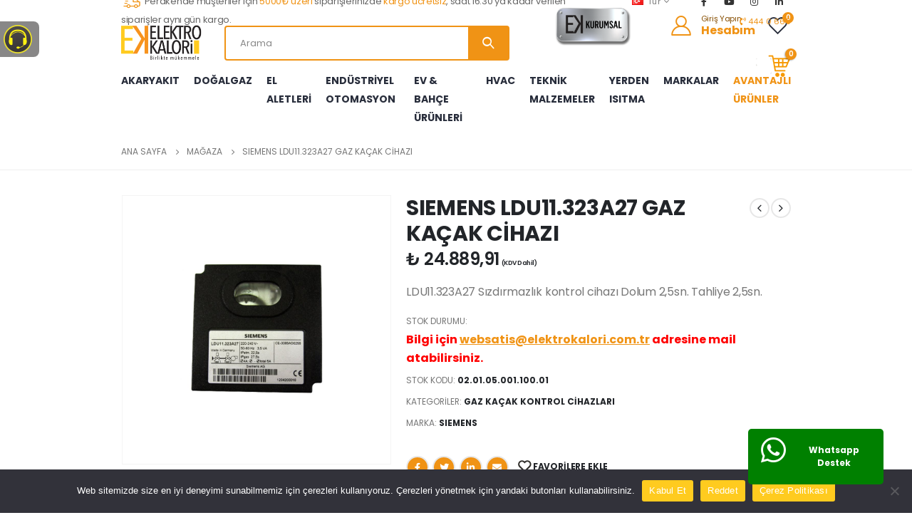

--- FILE ---
content_type: text/html; charset=UTF-8
request_url: https://www.elektrokalori.com.tr/urun/siemens-ldu11-323a27-gaz-kacak-cihazi/
body_size: 179158
content:
<!DOCTYPE html>
<html lang="tr">
<head>
	<meta charset="UTF-8">
	<!--[if IE]><meta http-equiv='X-UA-Compatible' content='IE=edge,chrome=1'><![endif]-->
	<meta name="viewport" content="width=device-width, initial-scale=1.0, minimum-scale=1.0">
	<link rel="profile" href="http://gmpg.org/xfn/11" />
	<link rel="pingback" href="https://www.elektrokalori.com.tr/xmlrpc.php" />

	<meta name="google-site-verification" content="wnrfTW-uLjbo0qy7KYoWI_bM59nbLwiKp-EMg_Z5-a4" />
	<meta name="facebook-domain-verification" content="dtz9kqs92qs3ov10k187qfyl0jp2yi" />

	<!-- Google Tag Manager -->
	<script>(function(w,d,s,l,i){w[l]=w[l]||[];w[l].push({'gtm.start':
	new Date().getTime(),event:'gtm.js'});var f=d.getElementsByTagName(s)[0],
	j=d.createElement(s),dl=l!='dataLayer'?'&l='+l:'';j.async=true;j.src=
	'https://www.googletagmanager.com/gtm.js?id='+i+dl;f.parentNode.insertBefore(j,f);
	})(window,document,'script','dataLayer','GTM-K7ST2T3');</script>
	<!-- End Google Tag Manager -->

	<!-- Google tag (gtag.js) GA4 -->
    <script async src="https://www.googletagmanager.com/gtag/js?id=GTM-K7ST2T3"></script>
    <script>
        window.dataLayer = window.dataLayer || [];
        function gtag(){dataLayer.push(arguments);}
        gtag('js', new Date());

        gtag('config', 'GTM-K7ST2T3',{ 'debug_mode': true });
    </script>
	<!-- End Google Tag Manager GA4 -->

		<link rel="shortcut icon" href="//www.elektrokalori.com.tr/wp-content/uploads/2021/07/favicon.png" type="image/x-icon" />
		<link rel="apple-touch-icon" href="//www.elektrokalori.com.tr/wp-content/uploads/2021/07/favicon.png">
		<link rel="apple-touch-icon" sizes="120x120" href="//www.elektrokalori.com.tr/wp-content/uploads/2022/08/favicon-120x120-1.png">
		<link rel="apple-touch-icon" sizes="76x76" href="//www.elektrokalori.com.tr/wp-content/uploads/2022/08/favicon-76x76-1.png">
		<link rel="apple-touch-icon" sizes="152x152" href="//www.elektrokalori.com.tr/wp-content/uploads/2022/08/favicon-152x152-1.png">
					<script>document.documentElement.className = document.documentElement.className + ' yes-js js_active js'</script>
				<title>SIEMENS LDU11.323A27 GAZ KAÇAK CİHAZI &#8211; Elektro Kalori</title>
<meta name='robots' content='max-image-preview:large' />
<link rel="alternate" type="application/rss+xml" title="Elektro Kalori &raquo; akışı" href="https://www.elektrokalori.com.tr/feed/" />
<link rel="alternate" type="application/rss+xml" title="Elektro Kalori &raquo; yorum akışı" href="https://www.elektrokalori.com.tr/comments/feed/" />
<script>
window._wpemojiSettings = {"baseUrl":"https:\/\/s.w.org\/images\/core\/emoji\/15.0.3\/72x72\/","ext":".png","svgUrl":"https:\/\/s.w.org\/images\/core\/emoji\/15.0.3\/svg\/","svgExt":".svg","source":{"concatemoji":"https:\/\/www.elektrokalori.com.tr\/wp-includes\/js\/wp-emoji-release.min.js?ver=6.5.2"}};
/*! This file is auto-generated */
!function(i,n){var o,s,e;function c(e){try{var t={supportTests:e,timestamp:(new Date).valueOf()};sessionStorage.setItem(o,JSON.stringify(t))}catch(e){}}function p(e,t,n){e.clearRect(0,0,e.canvas.width,e.canvas.height),e.fillText(t,0,0);var t=new Uint32Array(e.getImageData(0,0,e.canvas.width,e.canvas.height).data),r=(e.clearRect(0,0,e.canvas.width,e.canvas.height),e.fillText(n,0,0),new Uint32Array(e.getImageData(0,0,e.canvas.width,e.canvas.height).data));return t.every(function(e,t){return e===r[t]})}function u(e,t,n){switch(t){case"flag":return n(e,"\ud83c\udff3\ufe0f\u200d\u26a7\ufe0f","\ud83c\udff3\ufe0f\u200b\u26a7\ufe0f")?!1:!n(e,"\ud83c\uddfa\ud83c\uddf3","\ud83c\uddfa\u200b\ud83c\uddf3")&&!n(e,"\ud83c\udff4\udb40\udc67\udb40\udc62\udb40\udc65\udb40\udc6e\udb40\udc67\udb40\udc7f","\ud83c\udff4\u200b\udb40\udc67\u200b\udb40\udc62\u200b\udb40\udc65\u200b\udb40\udc6e\u200b\udb40\udc67\u200b\udb40\udc7f");case"emoji":return!n(e,"\ud83d\udc26\u200d\u2b1b","\ud83d\udc26\u200b\u2b1b")}return!1}function f(e,t,n){var r="undefined"!=typeof WorkerGlobalScope&&self instanceof WorkerGlobalScope?new OffscreenCanvas(300,150):i.createElement("canvas"),a=r.getContext("2d",{willReadFrequently:!0}),o=(a.textBaseline="top",a.font="600 32px Arial",{});return e.forEach(function(e){o[e]=t(a,e,n)}),o}function t(e){var t=i.createElement("script");t.src=e,t.defer=!0,i.head.appendChild(t)}"undefined"!=typeof Promise&&(o="wpEmojiSettingsSupports",s=["flag","emoji"],n.supports={everything:!0,everythingExceptFlag:!0},e=new Promise(function(e){i.addEventListener("DOMContentLoaded",e,{once:!0})}),new Promise(function(t){var n=function(){try{var e=JSON.parse(sessionStorage.getItem(o));if("object"==typeof e&&"number"==typeof e.timestamp&&(new Date).valueOf()<e.timestamp+604800&&"object"==typeof e.supportTests)return e.supportTests}catch(e){}return null}();if(!n){if("undefined"!=typeof Worker&&"undefined"!=typeof OffscreenCanvas&&"undefined"!=typeof URL&&URL.createObjectURL&&"undefined"!=typeof Blob)try{var e="postMessage("+f.toString()+"("+[JSON.stringify(s),u.toString(),p.toString()].join(",")+"));",r=new Blob([e],{type:"text/javascript"}),a=new Worker(URL.createObjectURL(r),{name:"wpTestEmojiSupports"});return void(a.onmessage=function(e){c(n=e.data),a.terminate(),t(n)})}catch(e){}c(n=f(s,u,p))}t(n)}).then(function(e){for(var t in e)n.supports[t]=e[t],n.supports.everything=n.supports.everything&&n.supports[t],"flag"!==t&&(n.supports.everythingExceptFlag=n.supports.everythingExceptFlag&&n.supports[t]);n.supports.everythingExceptFlag=n.supports.everythingExceptFlag&&!n.supports.flag,n.DOMReady=!1,n.readyCallback=function(){n.DOMReady=!0}}).then(function(){return e}).then(function(){var e;n.supports.everything||(n.readyCallback(),(e=n.source||{}).concatemoji?t(e.concatemoji):e.wpemoji&&e.twemoji&&(t(e.twemoji),t(e.wpemoji)))}))}((window,document),window._wpemojiSettings);
</script>
<style id='wp-emoji-styles-inline-css'>

	img.wp-smiley, img.emoji {
		display: inline !important;
		border: none !important;
		box-shadow: none !important;
		height: 1em !important;
		width: 1em !important;
		margin: 0 0.07em !important;
		vertical-align: -0.1em !important;
		background: none !important;
		padding: 0 !important;
	}
</style>
<link rel='stylesheet' id='wp-block-library-css' href='https://www.elektrokalori.com.tr/wp-includes/css/dist/block-library/style.min.css?ver=6.5.2' media='all' />
<style id='wp-block-library-theme-inline-css'>
.wp-block-audio figcaption{color:#555;font-size:13px;text-align:center}.is-dark-theme .wp-block-audio figcaption{color:#ffffffa6}.wp-block-audio{margin:0 0 1em}.wp-block-code{border:1px solid #ccc;border-radius:4px;font-family:Menlo,Consolas,monaco,monospace;padding:.8em 1em}.wp-block-embed figcaption{color:#555;font-size:13px;text-align:center}.is-dark-theme .wp-block-embed figcaption{color:#ffffffa6}.wp-block-embed{margin:0 0 1em}.blocks-gallery-caption{color:#555;font-size:13px;text-align:center}.is-dark-theme .blocks-gallery-caption{color:#ffffffa6}.wp-block-image figcaption{color:#555;font-size:13px;text-align:center}.is-dark-theme .wp-block-image figcaption{color:#ffffffa6}.wp-block-image{margin:0 0 1em}.wp-block-pullquote{border-bottom:4px solid;border-top:4px solid;color:currentColor;margin-bottom:1.75em}.wp-block-pullquote cite,.wp-block-pullquote footer,.wp-block-pullquote__citation{color:currentColor;font-size:.8125em;font-style:normal;text-transform:uppercase}.wp-block-quote{border-left:.25em solid;margin:0 0 1.75em;padding-left:1em}.wp-block-quote cite,.wp-block-quote footer{color:currentColor;font-size:.8125em;font-style:normal;position:relative}.wp-block-quote.has-text-align-right{border-left:none;border-right:.25em solid;padding-left:0;padding-right:1em}.wp-block-quote.has-text-align-center{border:none;padding-left:0}.wp-block-quote.is-large,.wp-block-quote.is-style-large,.wp-block-quote.is-style-plain{border:none}.wp-block-search .wp-block-search__label{font-weight:700}.wp-block-search__button{border:1px solid #ccc;padding:.375em .625em}:where(.wp-block-group.has-background){padding:1.25em 2.375em}.wp-block-separator.has-css-opacity{opacity:.4}.wp-block-separator{border:none;border-bottom:2px solid;margin-left:auto;margin-right:auto}.wp-block-separator.has-alpha-channel-opacity{opacity:1}.wp-block-separator:not(.is-style-wide):not(.is-style-dots){width:100px}.wp-block-separator.has-background:not(.is-style-dots){border-bottom:none;height:1px}.wp-block-separator.has-background:not(.is-style-wide):not(.is-style-dots){height:2px}.wp-block-table{margin:0 0 1em}.wp-block-table td,.wp-block-table th{word-break:normal}.wp-block-table figcaption{color:#555;font-size:13px;text-align:center}.is-dark-theme .wp-block-table figcaption{color:#ffffffa6}.wp-block-video figcaption{color:#555;font-size:13px;text-align:center}.is-dark-theme .wp-block-video figcaption{color:#ffffffa6}.wp-block-video{margin:0 0 1em}.wp-block-template-part.has-background{margin-bottom:0;margin-top:0;padding:1.25em 2.375em}
</style>
<link rel='stylesheet' id='wc-blocks-vendors-style-css' href='https://www.elektrokalori.com.tr/wp-content/plugins/woocommerce/packages/woocommerce-blocks/build/wc-blocks-vendors-style.css?ver=6.7.3' media='all' />
<link rel='stylesheet' id='wc-blocks-style-css' href='https://www.elektrokalori.com.tr/wp-content/plugins/woocommerce/packages/woocommerce-blocks/build/wc-blocks-style.css?ver=6.7.3' media='all' />
<link rel='stylesheet' id='jquery-selectBox-css' href='https://www.elektrokalori.com.tr/wp-content/plugins/yith-woocommerce-wishlist/assets/css/jquery.selectBox.css?ver=1.2.0' media='all' />
<link rel='stylesheet' id='woocommerce_prettyPhoto_css-css' href='//www.elektrokalori.com.tr/wp-content/plugins/woocommerce/assets/css/prettyPhoto.css?ver=3.1.6' media='all' />
<link rel='stylesheet' id='yith-wcwl-main-css' href='https://www.elektrokalori.com.tr/wp-content/plugins/yith-woocommerce-wishlist/assets/css/style.css?ver=3.7.0' media='all' />
<style id='yith-wcwl-main-inline-css'>
.yith-wcwl-share li a{color: #FFFFFF;}.yith-wcwl-share li a:hover{color: #FFFFFF;}.yith-wcwl-share a.facebook{background: #39599E; background-color: #39599E;}.yith-wcwl-share a.facebook:hover{background: #595A5A; background-color: #595A5A;}.yith-wcwl-share a.twitter{background: #45AFE2; background-color: #45AFE2;}.yith-wcwl-share a.twitter:hover{background: #595A5A; background-color: #595A5A;}.yith-wcwl-share a.pinterest{background: #AB2E31; background-color: #AB2E31;}.yith-wcwl-share a.pinterest:hover{background: #595A5A; background-color: #595A5A;}.yith-wcwl-share a.email{background: #FBB102; background-color: #FBB102;}.yith-wcwl-share a.email:hover{background: #595A5A; background-color: #595A5A;}.yith-wcwl-share a.whatsapp{background: #00A901; background-color: #00A901;}.yith-wcwl-share a.whatsapp:hover{background: #595A5A; background-color: #595A5A;}
</style>
<style id='classic-theme-styles-inline-css'>
/*! This file is auto-generated */
.wp-block-button__link{color:#fff;background-color:#32373c;border-radius:9999px;box-shadow:none;text-decoration:none;padding:calc(.667em + 2px) calc(1.333em + 2px);font-size:1.125em}.wp-block-file__button{background:#32373c;color:#fff;text-decoration:none}
</style>
<style id='global-styles-inline-css'>
body{--wp--preset--color--black: #000000;--wp--preset--color--cyan-bluish-gray: #abb8c3;--wp--preset--color--white: #ffffff;--wp--preset--color--pale-pink: #f78da7;--wp--preset--color--vivid-red: #cf2e2e;--wp--preset--color--luminous-vivid-orange: #ff6900;--wp--preset--color--luminous-vivid-amber: #fcb900;--wp--preset--color--light-green-cyan: #7bdcb5;--wp--preset--color--vivid-green-cyan: #00d084;--wp--preset--color--pale-cyan-blue: #8ed1fc;--wp--preset--color--vivid-cyan-blue: #0693e3;--wp--preset--color--vivid-purple: #9b51e0;--wp--preset--color--primary: #f09315;--wp--preset--color--secondary: #ee8379;--wp--preset--color--tertiary: #2baab1;--wp--preset--color--quaternary: #000000;--wp--preset--color--dark: #222529;--wp--preset--color--light: #ffffff;--wp--preset--gradient--vivid-cyan-blue-to-vivid-purple: linear-gradient(135deg,rgba(6,147,227,1) 0%,rgb(155,81,224) 100%);--wp--preset--gradient--light-green-cyan-to-vivid-green-cyan: linear-gradient(135deg,rgb(122,220,180) 0%,rgb(0,208,130) 100%);--wp--preset--gradient--luminous-vivid-amber-to-luminous-vivid-orange: linear-gradient(135deg,rgba(252,185,0,1) 0%,rgba(255,105,0,1) 100%);--wp--preset--gradient--luminous-vivid-orange-to-vivid-red: linear-gradient(135deg,rgba(255,105,0,1) 0%,rgb(207,46,46) 100%);--wp--preset--gradient--very-light-gray-to-cyan-bluish-gray: linear-gradient(135deg,rgb(238,238,238) 0%,rgb(169,184,195) 100%);--wp--preset--gradient--cool-to-warm-spectrum: linear-gradient(135deg,rgb(74,234,220) 0%,rgb(151,120,209) 20%,rgb(207,42,186) 40%,rgb(238,44,130) 60%,rgb(251,105,98) 80%,rgb(254,248,76) 100%);--wp--preset--gradient--blush-light-purple: linear-gradient(135deg,rgb(255,206,236) 0%,rgb(152,150,240) 100%);--wp--preset--gradient--blush-bordeaux: linear-gradient(135deg,rgb(254,205,165) 0%,rgb(254,45,45) 50%,rgb(107,0,62) 100%);--wp--preset--gradient--luminous-dusk: linear-gradient(135deg,rgb(255,203,112) 0%,rgb(199,81,192) 50%,rgb(65,88,208) 100%);--wp--preset--gradient--pale-ocean: linear-gradient(135deg,rgb(255,245,203) 0%,rgb(182,227,212) 50%,rgb(51,167,181) 100%);--wp--preset--gradient--electric-grass: linear-gradient(135deg,rgb(202,248,128) 0%,rgb(113,206,126) 100%);--wp--preset--gradient--midnight: linear-gradient(135deg,rgb(2,3,129) 0%,rgb(40,116,252) 100%);--wp--preset--font-size--small: 13px;--wp--preset--font-size--medium: 20px;--wp--preset--font-size--large: 36px;--wp--preset--font-size--x-large: 42px;--wp--preset--spacing--20: 0.44rem;--wp--preset--spacing--30: 0.67rem;--wp--preset--spacing--40: 1rem;--wp--preset--spacing--50: 1.5rem;--wp--preset--spacing--60: 2.25rem;--wp--preset--spacing--70: 3.38rem;--wp--preset--spacing--80: 5.06rem;--wp--preset--shadow--natural: 6px 6px 9px rgba(0, 0, 0, 0.2);--wp--preset--shadow--deep: 12px 12px 50px rgba(0, 0, 0, 0.4);--wp--preset--shadow--sharp: 6px 6px 0px rgba(0, 0, 0, 0.2);--wp--preset--shadow--outlined: 6px 6px 0px -3px rgba(255, 255, 255, 1), 6px 6px rgba(0, 0, 0, 1);--wp--preset--shadow--crisp: 6px 6px 0px rgba(0, 0, 0, 1);}body .is-layout-flow > .alignleft{float: left;}body .is-layout-flow > .alignright{float: right;}body .is-layout-flow > .aligncenter{margin-left: auto !important;margin-right: auto !important;}body .is-layout-constrained > .alignleft{float: left;}body .is-layout-constrained > .alignright{float: right;}body .is-layout-constrained > .aligncenter{margin-left: auto !important;margin-right: auto !important;}body .is-layout-constrained > :where(:not(.alignleft):not(.alignright):not(.alignfull)){max-width: var(--wp--style--global--content-size);margin-left: auto !important;margin-right: auto !important;}body .is-layout-constrained > .alignwide{max-width: var(--wp--style--global--wide-size);}body .is-layout-flex{display: flex;}body .is-layout-flex > *{margin: 0;}body .is-layout-grid{display: grid;}body .is-layout-grid > *{margin: 0;}.has-black-color{color: var(--wp--preset--color--black) !important;}.has-cyan-bluish-gray-color{color: var(--wp--preset--color--cyan-bluish-gray) !important;}.has-white-color{color: var(--wp--preset--color--white) !important;}.has-pale-pink-color{color: var(--wp--preset--color--pale-pink) !important;}.has-vivid-red-color{color: var(--wp--preset--color--vivid-red) !important;}.has-luminous-vivid-orange-color{color: var(--wp--preset--color--luminous-vivid-orange) !important;}.has-luminous-vivid-amber-color{color: var(--wp--preset--color--luminous-vivid-amber) !important;}.has-light-green-cyan-color{color: var(--wp--preset--color--light-green-cyan) !important;}.has-vivid-green-cyan-color{color: var(--wp--preset--color--vivid-green-cyan) !important;}.has-pale-cyan-blue-color{color: var(--wp--preset--color--pale-cyan-blue) !important;}.has-vivid-cyan-blue-color{color: var(--wp--preset--color--vivid-cyan-blue) !important;}.has-vivid-purple-color{color: var(--wp--preset--color--vivid-purple) !important;}.has-black-background-color{background-color: var(--wp--preset--color--black) !important;}.has-cyan-bluish-gray-background-color{background-color: var(--wp--preset--color--cyan-bluish-gray) !important;}.has-white-background-color{background-color: var(--wp--preset--color--white) !important;}.has-pale-pink-background-color{background-color: var(--wp--preset--color--pale-pink) !important;}.has-vivid-red-background-color{background-color: var(--wp--preset--color--vivid-red) !important;}.has-luminous-vivid-orange-background-color{background-color: var(--wp--preset--color--luminous-vivid-orange) !important;}.has-luminous-vivid-amber-background-color{background-color: var(--wp--preset--color--luminous-vivid-amber) !important;}.has-light-green-cyan-background-color{background-color: var(--wp--preset--color--light-green-cyan) !important;}.has-vivid-green-cyan-background-color{background-color: var(--wp--preset--color--vivid-green-cyan) !important;}.has-pale-cyan-blue-background-color{background-color: var(--wp--preset--color--pale-cyan-blue) !important;}.has-vivid-cyan-blue-background-color{background-color: var(--wp--preset--color--vivid-cyan-blue) !important;}.has-vivid-purple-background-color{background-color: var(--wp--preset--color--vivid-purple) !important;}.has-black-border-color{border-color: var(--wp--preset--color--black) !important;}.has-cyan-bluish-gray-border-color{border-color: var(--wp--preset--color--cyan-bluish-gray) !important;}.has-white-border-color{border-color: var(--wp--preset--color--white) !important;}.has-pale-pink-border-color{border-color: var(--wp--preset--color--pale-pink) !important;}.has-vivid-red-border-color{border-color: var(--wp--preset--color--vivid-red) !important;}.has-luminous-vivid-orange-border-color{border-color: var(--wp--preset--color--luminous-vivid-orange) !important;}.has-luminous-vivid-amber-border-color{border-color: var(--wp--preset--color--luminous-vivid-amber) !important;}.has-light-green-cyan-border-color{border-color: var(--wp--preset--color--light-green-cyan) !important;}.has-vivid-green-cyan-border-color{border-color: var(--wp--preset--color--vivid-green-cyan) !important;}.has-pale-cyan-blue-border-color{border-color: var(--wp--preset--color--pale-cyan-blue) !important;}.has-vivid-cyan-blue-border-color{border-color: var(--wp--preset--color--vivid-cyan-blue) !important;}.has-vivid-purple-border-color{border-color: var(--wp--preset--color--vivid-purple) !important;}.has-vivid-cyan-blue-to-vivid-purple-gradient-background{background: var(--wp--preset--gradient--vivid-cyan-blue-to-vivid-purple) !important;}.has-light-green-cyan-to-vivid-green-cyan-gradient-background{background: var(--wp--preset--gradient--light-green-cyan-to-vivid-green-cyan) !important;}.has-luminous-vivid-amber-to-luminous-vivid-orange-gradient-background{background: var(--wp--preset--gradient--luminous-vivid-amber-to-luminous-vivid-orange) !important;}.has-luminous-vivid-orange-to-vivid-red-gradient-background{background: var(--wp--preset--gradient--luminous-vivid-orange-to-vivid-red) !important;}.has-very-light-gray-to-cyan-bluish-gray-gradient-background{background: var(--wp--preset--gradient--very-light-gray-to-cyan-bluish-gray) !important;}.has-cool-to-warm-spectrum-gradient-background{background: var(--wp--preset--gradient--cool-to-warm-spectrum) !important;}.has-blush-light-purple-gradient-background{background: var(--wp--preset--gradient--blush-light-purple) !important;}.has-blush-bordeaux-gradient-background{background: var(--wp--preset--gradient--blush-bordeaux) !important;}.has-luminous-dusk-gradient-background{background: var(--wp--preset--gradient--luminous-dusk) !important;}.has-pale-ocean-gradient-background{background: var(--wp--preset--gradient--pale-ocean) !important;}.has-electric-grass-gradient-background{background: var(--wp--preset--gradient--electric-grass) !important;}.has-midnight-gradient-background{background: var(--wp--preset--gradient--midnight) !important;}.has-small-font-size{font-size: var(--wp--preset--font-size--small) !important;}.has-medium-font-size{font-size: var(--wp--preset--font-size--medium) !important;}.has-large-font-size{font-size: var(--wp--preset--font-size--large) !important;}.has-x-large-font-size{font-size: var(--wp--preset--font-size--x-large) !important;}
.wp-block-navigation a:where(:not(.wp-element-button)){color: inherit;}
.wp-block-pullquote{font-size: 1.5em;line-height: 1.6;}
</style>
<link rel='stylesheet' id='contact-form-7-css' href='https://www.elektrokalori.com.tr/wp-content/plugins/contact-form-7/includes/css/styles.css?ver=5.9.3' media='all' />
<link rel='stylesheet' id='cookie-notice-front-css' href='https://www.elektrokalori.com.tr/wp-content/plugins/cookie-notice/css/front.min.css?ver=2.5.5' media='all' />
<style id='woocommerce-inline-inline-css'>
.woocommerce form .form-row .required { visibility: visible; }
</style>
<link rel='stylesheet' id='js_composer_front-css' href='https://www.elektrokalori.com.tr/wp-content/plugins/js_composer/assets/css/js_composer.min.css?ver=6.7.0' media='all' />
<link rel='stylesheet' id='bootstrap-css' href='https://www.elektrokalori.com.tr/wp-content/uploads/porto_styles/bootstrap.css?ver=6.1.2' media='all' />
<link rel='stylesheet' id='porto-plugins-css' href='https://www.elektrokalori.com.tr/wp-content/themes/porto/css/plugins.css?ver=6.5.2' media='all' />
<link rel='stylesheet' id='porto-theme-css' href='https://www.elektrokalori.com.tr/wp-content/themes/porto/css/theme.css?ver=6.5.2' media='all' />
<link rel='stylesheet' id='porto-shortcodes-css' href='https://www.elektrokalori.com.tr/wp-content/themes/porto/css/shortcodes.css?ver=6.1.2' media='all' />
<link rel='stylesheet' id='porto-theme-shop-css' href='https://www.elektrokalori.com.tr/wp-content/themes/porto/css/theme_shop.css?ver=6.5.2' media='all' />
<link rel='stylesheet' id='porto-dynamic-style-css' href='https://www.elektrokalori.com.tr/wp-content/uploads/porto_styles/dynamic_style.css?ver=6.1.2' media='all' />
<link rel='stylesheet' id='porto-style-css' href='https://www.elektrokalori.com.tr/wp-content/themes/porto/style.css?ver=6.5.2' media='all' />
<style id='porto-style-inline-css'>
#header .logo,.side-header-narrow-bar-logo{max-width:132px}@media (min-width:1220px){#header .logo{max-width:132px}}@media (max-width:991px){#header .logo{max-width:132px}}@media (max-width:767px){#header .logo{max-width:101px}}@media (min-width:992px){}#header .header-main .header-left,#header .header-main .header-center,#header .header-main .header-right,.fixed-header #header .header-main .header-left,.fixed-header #header .header-main .header-right,.fixed-header #header .header-main .header-center,.header-builder-p .header-main{padding-top:10px;padding-bottom:10px}@media (max-width:991px){#header .header-main .header-left,#header .header-main .header-center,#header .header-main .header-right,.fixed-header #header .header-main .header-left,.fixed-header #header .header-main .header-right,.fixed-header #header .header-main .header-center,.header-builder-p .header-main{padding-top:8px;padding-bottom:8px}}.page-top ul.breadcrumb > li.home{display:inline-block}.page-top ul.breadcrumb > li.home a{position:relative;width:14px;text-indent:-9999px}.page-top ul.breadcrumb > li.home a:after{content:"\e883";font-family:'porto';float:left;text-indent:0}.product-images .img-thumbnail .inner,.product-images .img-thumbnail .inner img{-webkit-transform:none;transform:none}#login-form-popup{position:relative;width:80%;max-width:525px;margin-left:auto;margin-right:auto}#login-form-popup .featured-box{margin-bottom:0;box-shadow:none;border:none;border-radius:0}#login-form-popup .featured-box .box-content{padding:45px 36px 30px;border:none}#login-form-popup .featured-box h2{text-transform:uppercase;font-size:15px;letter-spacing:.05em;font-weight:600;line-height:2}#login-form-popup .porto-social-login-section{margin-top:20px}.porto-social-login-section{background:#f4f4f2;text-align:center;padding:20px 20px 25px}.porto-social-login-section p{text-transform:uppercase;font-size:12px;font-weight:600;margin-bottom:8px}#login-form-popup .col2-set{margin-left:-20px;margin-right:-20px}#login-form-popup .col-1,#login-form-popup .col-2{padding-left:20px;padding-right:20px}@media (min-width:992px){#login-form-popup .col-1{border-right:1px solid #f5f6f6}}#login-form-popup .input-text{box-shadow:none;padding-top:10px;padding-bottom:10px;border-color:#ddd;border-radius:2px;line-height:1.5 !important}#login-form-popup .form-row{margin-bottom:20px}#login-form-popup .woocommerce-privacy-policy-text{display:none}#login-form-popup .button{border-radius:2px;padding:18px 24px;text-shadow:none;font-family:Poppins,sans-serif;font-size:12px;letter-spacing:-0.025em}#login-form-popup label.inline{margin-top:15px;float:right;position:relative;cursor:pointer;line-height:1.5}#login-form-popup label.inline input[type=checkbox]{opacity:0;margin-right:8px;margin-top:0;margin-bottom:0}#login-form-popup label.inline span:before{content:'';position:absolute;border:1px solid #ddd;border-radius:1px;width:16px;height:16px;left:0;top:0;text-align:center;line-height:15px;font-family:'Font Awesome 5 Free';font-weight:900;font-size:9px;color:#aaa}#login-form-popup label.inline input[type=checkbox]:checked + span:before{content:'\f00c'}#login-form-popup .social-button i{font-size:16px;margin-right:8px}.porto-social-login-section .google-plus{background:#dd4e31}.porto-social-login-section .facebook{background:#3a589d}.porto-social-login-section .twitter{background:#1aa9e1}.featured-box .porto-social-login-section i{color:#fff}.porto-social-login-section .social-button:hover{background:var(--primary)}html.panel-opened body > .mfp-bg{z-index:9042}html.panel-opened body > .mfp-wrap{z-index:9043}@media (min-width:1440px){.container{max-width:1440px}}.porto-block-html-top .container{display:flex;align-items:center;justify-content:center;flex-wrap:wrap;letter-spacing:-.025em}.porto-block-html-top span{opacity:.7}.porto-block-html-top .btn.btn-borders{border-color:rgba(255,255,255,.3);font-weight:600;text-transform:uppercase;padding:.5em 2em}.header-top .info-box{font-size:.8125rem;letter-spacing:-.025em}.header-top .info-box i{font-size:1.5rem;vertical-align:middle;position:relative;top:1px}#header .header-top,#header .header-top .mega-menu > li.menu-item > a{font-weight:400;letter-spacing:.025em}#header .my-wishlist,#header .my-account{font-size:27px}#main-toggle-menu{z-index:1001}#main-toggle-menu .menu-title{display:flex;align-items:center;background:#f09315 !important;padding:8px 15px;font-size:.8125rem;letter-spacing:-.025em;border-radius:.25rem .25rem 0 0;z-index:1000;height:40px}#main-toggle-menu.closed .menu-title{border-radius:.25rem}#main-toggle-menu .menu-title .toggle{margin-right:.875rem;font-size:1.5em;vertical-align:middle}#main-toggle-menu .toggle-menu-wrap{width:280px;box-shadow:0 0 60px rgba(0,0,0,.15)}#main-toggle-menu .toggle-menu-wrap > ul{border-bottom:none;border-top:3px solid #294cff}#main-toggle-menu:not(.closed):before{content:'';position:fixed;width:100vw;height:100vh;left:0;top:0;background:rgba(34,37,41,.3);z-index:999;display:block}.sidebar-menu > li.menu-item > a{margin:0;padding-left:15px;padding-right:15px}.sidebar-menu > li.menu-item > a > i{margin-right:.5rem;font-size:1.25em;position:relative;top:.1em}#header .main-menu > li.menu-item.active > a{font-weight:700}#header .menu-custom-block i{font-size:1.5em;position:relative;top:-1px;vertical-align:middle;margin-right:3px}#header .menu-custom-block a{font-weight:700}#header .menu-custom-block a:not(:last-child){font-size:.8125rem;text-transform:uppercase}.sidebar-menu .wide .popup>.inner>ul.sub-menu{flex-wrap:wrap}.sidebar-menu .wide .popup>.inner{padding:30px}.sidebar-menu .wide li.sub{padding:0 5px}.menu-sub-title > a,.sidebar-menu .wide li.sub > a{text-transform:uppercase;font-weight:700}.menu-sub-title > a{font-size:.875rem !important;color:#222529 !important;padding-top:0 !important;padding-bottom:5px !important}.sidebar-menu li.menu-sub-title:not(:first-child){margin-top:30px}.menu-section-dark .menu-sub-title > a{color:#fff !important}.side-nav-wrap .sidebar-menu .wide li.menu-section-dark li.menu-item > a{color:#bcbdbd}.side-nav-wrap .sidebar-menu .wide li.menu-item li.menu-item > a:hover{background:none;text-decoration:underline !important}#header .sidebar-menu .wide .popup{border-top:3px solid #3150ff}.sidebar-menu > li.menu-item{position:static}.sidebar-menu > li.menu-item > .arrow,.sidebar-menu > li.menu-item .popup:before{display:none}.sidebar-menu > li.has-sub > a:after{content:'\f054';font-family:'Font Awesome 5 Free';font-weight:900;position:absolute;top:50%;right:1.5rem;font-size:10px;line-height:1;margin-top:-.5em;color:#777}@media (min-width:992px){#header{padding-bottom:0}.header-main .header-left{max-width:17%;flex:0 0 17%}.header-main .header-right,#header .searchform-popup,#header .searchform .text{flex:1}#header .searchform{width:100%;border-radius:.25rem;box-shadow:none;border:2px solid #f09315}#header .searchform.searchform-cats input{width:100%}#header .searchform input,#header .searchform select,#header .searchform button,#header .searchform .selectric .label{height:45px;line-height:45px}#header .searchform select,#header .searchform .selectric{border:none}#header .searchform button{background-color:#f09315;color:#fff;padding:0 20px;border-radius:0}.d-menu-lg-none > a{display:none !important}#header .searchform .live-search-list{left:1px;right:56px;z-index:1003}}@media (min-width:1440px){#header .menu-custom-block a:not(:last-child){margin-right:1rem}#header .main-menu > li.menu-item > a{padding-left:30px;padding-right:30px}}@media (max-width:1219px){#main-toggle-menu .toggle-menu-wrap{width:240px}}@media (max-width:991px){#header .top-links{display:none}.header-top .header-right{flex:1}#header .share-links{margin-left:auto}.menu-sub-title > a{color:#fff !important}}.btn{border-radius:.25rem;letter-spacing:.01em}.coupon-sale-text{position:relative;display:inline-block;padding-left:.3em;padding-right:.3em}.coupon-sale-text:before{content:'';display:block;background-color:#ee8379;position:absolute;left:0;right:0;top:0;bottom:0;transform:rotate(-2deg);z-index:-1}sup{font-size:52%}.sale-text{padding:.175em .3em;position:relative;transform:rotate(-1.5deg);white-space:nowrap}.sale-text i{font-style:normal;position:absolute;left:-2.25em;top:50%;transform:translateY(-50%) rotate(-90deg);font-size:.4em;opacity:.6;letter-spacing:0}.sale-text sub{position:absolute;left:100%;margin-left:.6rem;bottom:.3em;font-size:62%;line-height:1}.owl-carousel.nav-style-1 .owl-nav [class*="owl-"]{width:3.75rem;height:3.75rem;border-radius:2rem;background:#f4f4f4 !important;font-size:1.75rem}.owl-carousel.nav-style-1 .owl-nav .owl-prev{left:-1.875rem}.owl-carousel.nav-style-1 .owl-nav .owl-next{right:-1.875rem}ul.products li.product-category .thumb-info{padding:0 1rem;min-height:auto}li.product-category .thumb-info .thumb-info-wrapper{border-radius:50%}ul.products li.product-category .thumb-info h3{font-size:1rem;text-transform:none;letter-spacing:0}ul.products.category-pos-outside li.product-category .thumb-info-title{padding:.75rem 0 0}.product-inner{background:#fff;height:100%}ul.products,.products-slider.products{margin-bottom:-1px !important}.product-image .labels{top:15px;left:15px}.top-sale-product{border:2px solid #f09315;height:100%}.top-sale-product .sale-product-daily-deal{bottom:auto;top:2rem;color:#444;background:#f4f4f4;border-radius:2rem;left:15%;right:15%;padding:5px 10px}.top-sale-product .sale-product-daily-deal:before,.top-sale-product .product-image .labels,.porto-products.filter-vertical .product-categories a:before{display:none}.top-sale-product .sale-product-daily-deal .daily-deal-title{font-size:.75rem;color:#444;letter-spacing:.025em;margin-right:6px}.top-sale-product .sale-product-daily-deal .daily-deal-title,.top-sale-product .sale-product-daily-deal .porto_countdown{font-family:Poppins,sans-serif}.top-sale-product .sale-product-daily-deal .porto_countdown-amount,.top-sale-product .sale-product-daily-deal .porto_countdown-period{font-size:.9375rem;font-weight:700;letter-spacing:.025em;padding:0}.top-sale-product li.product:hover .product-image{box-shadow:none !important}.top-sale-product li.product-col .product-content{margin-top:-2rem;position:relative;z-index:1;padding:0 10px 1px}.top-sale-product li.product-col .woocommerce-loop-product__title{font-family:Open Sans,sans-serif;font-size:1.25rem;font-weight:400;letter-spacing:.005em;color:#222529}.top-sale-product li.product-col .add-links .add_to_cart_button{font-size:.875rem;font-weight:600;letter-spacing:-.05em;height:auto;background:#f09315;padding:.7em 3em;color:#fff;border:none;border-radius:.375rem}.top-sale-product .add-links .add_to_cart_button:before{font-size:1.75em;margin-right:.625rem;top:-2px;font-weight:400}.top-sale-product .add-links-wrap{margin-top:2rem}.top-sale-product li.product-col .add-links .yith-wcwl-add-to-wishlist>div,.top-sale-product li.product-col .add-links .quickview{top:50% !important;transform:translateY(-50%)}.porto-products.filter-vertical .products-filter + div{padding:0}.porto-ibanner.h-100 > img{height:100%}.porto-products .product-categories a{padding:.25rem 0 !important;color:#777;font-size:.8125rem}@media (min-width:992px) and (max-width:1219px){.porto-products .product-categories a{padding:1px 0 !important}}.porto-products .product-categories .current a,.porto-products .product-categories a:hover{color:#f09315 !important}.porto-products.filter-vertical .product-image .inner{padding-top:90%}.porto-products.filter-vertical .product-image img{position:absolute !important;top:0;left:0;height:100%;object-fit:cover}.porto-products.filter-vertical .section-title{font-size:1.375rem;font-weight:600;text-transform:none}.products-slider.owl-carousel .owl-stage-outer{margin-top:0;padding-top:1px}.products-slider.owl-carousel li.product-col{height:100%}.divider-line.grid > .product-col{border-bottom-color:#eee}.porto-products.show-category ul.yith-wcan-loading .porto-loading-icon,.porto-products.show-category ul.yith-wcan-loading:after{position:absolute}.cat-list .thumb-info{display:flex;flex-direction:column;padding:0 !important}.subcats-cols-2 .thumb-info > a,.cat-grid .thumb-info > a{font-size:.75rem;font-weight:600;letter-spacing:-.02em;order:2;white-space:nowrap}.subcats-cols-2 .thumb-info > a:before,.cat-grid .thumb-info > a:before{content:'View All';margin-right:2px}.subcats-cols-2 .thumb-info > a:after,.cat-grid .thumb-info > a:after{content:"\f30b";font-family:'Font Awesome 5 Free';font-weight:900}.cat-list .thumb-info-title{display:flex !important;flex-direction:column;text-align:left !important;letter-spacing:0}.cat-list .thumb-info-title > a,.cat-grid .thumb-info-title > a{order:-1;font-size:.8125rem;text-transform:uppercase;letter-spacing:-.01em;margin-bottom:.5rem}.cat-list .product-category .sub-categories,.cat-grid .product-category .sub-categories{font-size:.8125rem;display:flex;flex-wrap:wrap}.cat-list .sub-categories li{padding:.25rem .25rem .25rem 0;width:100%;white-space:nowrap;overflow:hidden;text-overflow:ellipsis}.subcats-cols-2 .sub-categories li{width:50%}.cat-medium .thumb-info{flex-direction:row;align-items:center}.cat-medium .thumb-info i,.menu-item.sub > a > i{display:block;font-size:3.5rem;color:#ccc}.menu-item.sub > a > i:before{margin:1.5rem 0}.cat-medium .thumb-info > a{flex:0 0 36%;max-width:36%;margin-right:4%;text-align:center}.cat-medium .thumb-info-wrap{flex:0 0 60%;max-width:60%}.cat-grid .thumb-info-title{display:flex !important;letter-spacing:0;flex-wrap:wrap;align-items:center;text-align:left !important}.cat-grid .thumb-info-title .sub-title{margin-right:3rem !important;font-size:1.375rem !important;font-weight:600 !important}.cat-grid .sub-categories li{padding:0;margin:0 2rem .5rem 0}.cat-grid .thumb-info{padding:0 !important;display:flex;padding:0 !important}.cat-grid .sub-categories{margin-bottom:0}.cat-grid .thumb-info > a{margin-left:.5rem;padding-top:.9rem}.porto-products.bg-gray .products-filter{background:#fff;padding:0 40px 1px}.porto-products.filter-horizontal .section-title{display:none}.porto-products.filter-horizontal .product-categories{margin-bottom:1rem}.porto-products.filter-horizontal .product-categories .current a{font-weight:600}.owl-carousel.show-nav-title .owl-nav [class*="owl-"]{font-size:25px !important;color:#f09315}.products-slider.show-nav-title .owl-nav{margin-right:2rem;margin-top:-30px}.porto_countdown.porto-cd-s1 .porto_countdown-section,.porto_countdown .porto_countdown-section .porto_countdown-period{padding-left:0;padding-right:0}.porto_countdown .porto_countdown-section:first-child .porto_countdown-period{padding:0 0 0 .25rem}.countdown-style-1 .porto_countdown-section:first-child:after{content:',';margin-right:.25rem}a.porto-sicon-box-link:hover .porto-sicon-title{text-decoration:underline}ul.product_list_widget li .product-details a{color:#222529}@media (min-width:768px){.porto-products.filter-vertical .products-filter{padding:1rem 1rem 3rem;background:#fff}.porto-products.filter-vertical + .porto-sicon-box-link{position:absolute;bottom:.75rem;left:1rem}}@media (min-width:992px){.porto-products.filter-vertical + .porto-sicon-box-link{left:2rem}.porto-products.filter-vertical .products-filter{padding:2rem 2rem 3rem;max-width:25%;flex-basis:25%;border:none}.porto-products.filter-vertical .products-filter + div{max-width:calc(50% + 10px);flex-basis:calc(50% + 10px);margin-left:auto;padding:0;overflow:hidden}.pc-home-category-banner{position:absolute !important;left:25%;width:calc(25% - 10px);top:0;bottom:0}}@media (max-width:1419px){ul.products li.product-category .thumb-info{padding:0 .5rem}}@media (max-width:1219px){.top-sale-product{height:auto}}@media (min-width:768px) and (max-width:992px){.top-sale-product li.product-col .add-links .add_to_cart_button{font-size:.6875rem}}@media (max-width:575px){.cat-grid .thumb-info-title .sub-title{margin-right:0 !important}.porto-products.bg-gray .products-filter{padding-left:20px;padding-right:20px}}#footer .widget p{margin:0 0 1.25rem}#footer .widget p:last-child{margin-bottom:0}#footer .widget_wysija_cont .wysija-input{border:2px solid #bebebe;border-right:none;border-radius:.25rem 0 0 .25rem;height:3rem}#footer .widget_wysija_cont .wysija-submit{height:3rem;border-radius:0 .25rem .25rem 0;font-size:.875rem;letter-spacing:-.05em}#footer .widget_wysija_cont .wysija-paragraph{flex:1;max-width:75%;width:auto}#footer .widget_wysija_cont > p{min-width:25%}#footer ul li{padding:.25rem 0}#footer .footer-main > .container{padding-bottom:0}#footer .footer-bottom{font-size:1em;padding-bottom:3rem}#footer .product-cats h4{font-size:inherit;margin-bottom:0}#footer .product-cats a{margin:0 .25rem}#footer .product-cats .view-all{font-weight:600;color:#f09315;font-size:.75rem}#footer .product-cats li{padding-top:2px;padding-bottom:2px}
</style>
<script src="https://www.elektrokalori.com.tr/wp-includes/js/jquery/jquery.min.js?ver=3.7.1" id="jquery-core-js"></script>
<script src="https://www.elektrokalori.com.tr/wp-includes/js/jquery/jquery-migrate.min.js?ver=3.4.1" id="jquery-migrate-js"></script>
<script src="https://www.elektrokalori.com.tr/wp-content/plugins/js-support-ticket/includes/js/common.js?ver=6.5.2" id="commonjs-js"></script>
<script src="https://www.elektrokalori.com.tr/wp-content/plugins/js-support-ticket/includes/js/responsivetable.js?ver=6.5.2" id="responsivetablejs-js"></script>
<script src="https://www.elektrokalori.com.tr/wp-content/plugins/js-support-ticket/includes/js/jquery.form-validator.js?ver=6.5.2" id="jsst-formvalidator-js"></script>
<script id="jsst-formvalidator-js-after">
jQuery.formUtils.LANG = {
            errorTitle: "Form gönderilemedi!",
            requiredFields: "Tüm zorunlu alanları doldurmamışsınız",
            badTime: "Belirttiğiniz zaman doğru değil",
            badEmail: "Belirttiğiniz e-posta adresi geçersiz",
            badTelephone: "Belirttiğiniz telefon numarası geçersiz",
            badSecurityAnswer: "Güvenlik sorusuna verdiğiniz yanıt doğru değil",
            badDate: "Belirttiğiniz tarih doğru değil",
            lengthBadStart: "Yazılan değer şu aralıkta olmalıdır",
            lengthBadEnd: "karakter",
            lengthTooLongStart: "Yazılan değer şundan uzun",
            lengthTooShortStart: "Yazılan değer şundan kısa",
            notConfirmed: "Yazılan değerler onaylanamadı",
            badDomain: "Etki alanı değeri geçersiz",
            badUrl: "Yazılan adres geçerli değil",
            badCustomVal: "Yazılan değer doğru değil",
            badInt: "Yazılan sayı doğru değil",
            badSecurityNumber: "Kimlik numaranız doğru değil",
            badUKVatAnswer: "UK KDV numaranız doğru değil",
            badStrength: "Parola yeterince güçlü değil",
            badNumberOfSelectedOptionsStart: "En az",
            badNumberOfSelectedOptionsEnd: "yanıt seçmelisiniz",
            badAlphaNumeric: "Yazılan değerde alfasayısal karakterler bulunamaz",
            badAlphaNumericExtra: "ve",
            wrongFileSize: "Yüklemeye çalıştığınız dosya çok büyük",
            wrongFileType: "Yüklemeye çalıştığınız dosyanın türü hatalı",
            groupCheckedRangeStart: "Lütfen şu aralıkta seçin",
            groupCheckedTooFewStart: "Lütfen en az şu sayıda öge seçin:",
            groupCheckedTooManyStart: "Lütfen en fazla şu sayıda öge seçin:",
            groupCheckedEnd: " item(s)",
            badCreditCard: "Kredi kartı numarası doğru değil",
            badCVV: "CVV kodu doğru değil"
        };
</script>
<script id="cookie-notice-front-js-before">
var cnArgs = {"ajaxUrl":"https:\/\/www.elektrokalori.com.tr\/wp-admin\/admin-ajax.php","nonce":"751561b022","hideEffect":"fade","position":"bottom","onScroll":false,"onScrollOffset":100,"onClick":false,"cookieName":"cookie_notice_accepted","cookieTime":2592000,"cookieTimeRejected":2592000,"globalCookie":false,"redirection":false,"cache":false,"revokeCookies":false,"revokeCookiesOpt":"automatic"};
</script>
<script src="https://www.elektrokalori.com.tr/wp-content/plugins/cookie-notice/js/front.min.js?ver=2.5.5" id="cookie-notice-front-js"></script>
<script src="https://www.elektrokalori.com.tr/wp-content/plugins/woocommerce/assets/js/jquery-blockui/jquery.blockUI.min.js?ver=2.7.0-wc.6.2.0" id="jquery-blockui-js"></script>
<script id="wc-add-to-cart-js-extra">
var wc_add_to_cart_params = {"ajax_url":"\/wp-admin\/admin-ajax.php","wc_ajax_url":"\/?wc-ajax=%%endpoint%%","i18n_view_cart":"Sepeti g\u00f6r\u00fcnt\u00fcle","cart_url":"https:\/\/www.elektrokalori.com.tr\/sepet\/","is_cart":"","cart_redirect_after_add":"no"};
</script>
<script src="https://www.elektrokalori.com.tr/wp-content/plugins/woocommerce/assets/js/frontend/add-to-cart.min.js?ver=6.2.0" id="wc-add-to-cart-js"></script>
<script src="https://www.elektrokalori.com.tr/wp-content/plugins/js_composer/assets/js/vendors/woocommerce-add-to-cart.js?ver=6.7.0" id="vc_woocommerce-add-to-cart-js-js"></script>
<link rel="https://api.w.org/" href="https://www.elektrokalori.com.tr/wp-json/" /><link rel="alternate" type="application/json" href="https://www.elektrokalori.com.tr/wp-json/wp/v2/product/9798" /><link rel="EditURI" type="application/rsd+xml" title="RSD" href="https://www.elektrokalori.com.tr/xmlrpc.php?rsd" />
<meta name="generator" content="WordPress 6.5.2" />
<meta name="generator" content="WooCommerce 6.2.0" />
<link rel="canonical" href="https://www.elektrokalori.com.tr/urun/siemens-ldu11-323a27-gaz-kacak-cihazi/" />
<link rel='shortlink' href='https://www.elektrokalori.com.tr/?p=9798' />
<link rel="alternate" type="application/json+oembed" href="https://www.elektrokalori.com.tr/wp-json/oembed/1.0/embed?url=https%3A%2F%2Fwww.elektrokalori.com.tr%2Furun%2Fsiemens-ldu11-323a27-gaz-kacak-cihazi%2F" />
<link rel="alternate" type="text/xml+oembed" href="https://www.elektrokalori.com.tr/wp-json/oembed/1.0/embed?url=https%3A%2F%2Fwww.elektrokalori.com.tr%2Furun%2Fsiemens-ldu11-323a27-gaz-kacak-cihazi%2F&#038;format=xml" />
		<script type="text/javascript">
		WebFontConfig = {
			google: { families: [ 'Poppins:200,300,400,500,600,700,800','Open+Sans:400,400italic,600,700,800italic','Oswald:400,600,700' ] }
		};
		(function(d) {
			var wf = d.createElement('script'), s = d.scripts[0];
			wf.src = 'https://www.elektrokalori.com.tr/wp-content/themes/porto/js/libs/webfont.js';
			wf.async = true;
			s.parentNode.insertBefore(wf, s);
		})(document);</script>
			<noscript><style>.woocommerce-product-gallery{ opacity: 1 !important; }</style></noscript>
	<meta name="generator" content="Powered by WPBakery Page Builder - drag and drop page builder for WordPress."/>
<meta name="generator" content="Powered by Slider Revolution 6.5.4 - responsive, Mobile-Friendly Slider Plugin for WordPress with comfortable drag and drop interface." />
<script type="text/javascript">function setREVStartSize(e){
			//window.requestAnimationFrame(function() {				 
				window.RSIW = window.RSIW===undefined ? window.innerWidth : window.RSIW;	
				window.RSIH = window.RSIH===undefined ? window.innerHeight : window.RSIH;	
				try {								
					var pw = document.getElementById(e.c).parentNode.offsetWidth,
						newh;
					pw = pw===0 || isNaN(pw) ? window.RSIW : pw;
					e.tabw = e.tabw===undefined ? 0 : parseInt(e.tabw);
					e.thumbw = e.thumbw===undefined ? 0 : parseInt(e.thumbw);
					e.tabh = e.tabh===undefined ? 0 : parseInt(e.tabh);
					e.thumbh = e.thumbh===undefined ? 0 : parseInt(e.thumbh);
					e.tabhide = e.tabhide===undefined ? 0 : parseInt(e.tabhide);
					e.thumbhide = e.thumbhide===undefined ? 0 : parseInt(e.thumbhide);
					e.mh = e.mh===undefined || e.mh=="" || e.mh==="auto" ? 0 : parseInt(e.mh,0);		
					if(e.layout==="fullscreen" || e.l==="fullscreen") 						
						newh = Math.max(e.mh,window.RSIH);					
					else{					
						e.gw = Array.isArray(e.gw) ? e.gw : [e.gw];
						for (var i in e.rl) if (e.gw[i]===undefined || e.gw[i]===0) e.gw[i] = e.gw[i-1];					
						e.gh = e.el===undefined || e.el==="" || (Array.isArray(e.el) && e.el.length==0)? e.gh : e.el;
						e.gh = Array.isArray(e.gh) ? e.gh : [e.gh];
						for (var i in e.rl) if (e.gh[i]===undefined || e.gh[i]===0) e.gh[i] = e.gh[i-1];
											
						var nl = new Array(e.rl.length),
							ix = 0,						
							sl;					
						e.tabw = e.tabhide>=pw ? 0 : e.tabw;
						e.thumbw = e.thumbhide>=pw ? 0 : e.thumbw;
						e.tabh = e.tabhide>=pw ? 0 : e.tabh;
						e.thumbh = e.thumbhide>=pw ? 0 : e.thumbh;					
						for (var i in e.rl) nl[i] = e.rl[i]<window.RSIW ? 0 : e.rl[i];
						sl = nl[0];									
						for (var i in nl) if (sl>nl[i] && nl[i]>0) { sl = nl[i]; ix=i;}															
						var m = pw>(e.gw[ix]+e.tabw+e.thumbw) ? 1 : (pw-(e.tabw+e.thumbw)) / (e.gw[ix]);					
						newh =  (e.gh[ix] * m) + (e.tabh + e.thumbh);
					}
					var el = document.getElementById(e.c);
					if (el!==null && el) el.style.height = newh+"px";					
					el = document.getElementById(e.c+"_wrapper");
					if (el!==null && el) el.style.height = newh+"px";
				} catch(e){
					console.log("Failure at Presize of Slider:" + e)
				}					   
			//});
		  };</script>
		<style id="wp-custom-css">
			.subcats-cols-2 .thumb-info > a:before, .cat-grid .thumb-info > a:before { content: 'Hepsini Gör' }

.ic-sayfa-heading {
	padding: 10px 20px 10px 20px;
}

.ic-sayfa-paragraf {
	padding-left: 20px;
}

.page-top {
	padding: 12px 0 !important;
	background-color: transparent !important;
	border-bottom: 1px solid #eeeeee !important;
}

#jsst-header-main-wrapper #jsst-header {
	background-color: #f6f6f6;
}

#jsst-header span.jsst-header-tab.js-ticket-loginlogoutclass {
	display: none;
}

.filter-horizontal .products-filter a {
	font-size: 1rem;
	font-weight: bold;
}

.product-category .thumb-info .thumb-info-wrapper {
	border-radius: 50% !important;
}

#header .main-menu > li.menu-item a {
	font-weight: bold;
}

/* Test aşamasında eklenenler */
#header .logo {
	max-width: 120px !important;
}

#header .header-main .container {
    min-height: 50px;
		max-height: 60px;
}

.header-top > .container, .header-top > .container-fluid {
    min-height: 30px !important;
}

#header .main-menu-wrap .menu-custom-block a {
	padding: 8px 15px;
}

#header .header-top .header-left, #header .header-top .header-right {
	height: 26px;
  align-items: center;
  align-content: center;
}

#header .header-main .header-left {
	max-width: 130px;
}

#header .header-bottom .header-row {
	padding: 10px 0;
}

.elektro-custom-icon-div {
	margin-right: 0px !important;
}

.searchform-popup {
	width: 400px;
}

/* Elektro Mega Menu */
.elektro-menu-container {
	margin: 0;
	padding: 0;
	box-sizing: border-box;
}

.elektro-menu-container * {
	margin: 0;
	padding: 0;
	box-sizing: border-box;
}

.elektro-menu-container ul {
	list-style: none;
	z-index: 100;
}

.elektro-sub-menu {
	list-style: none;
}

.elektro-dropdown > div, .elektro-sub-dropdown > div {
    cursor: pointer;
}

.elektro-dropdown .elektro-menu a:hover{
    color: #9b9b9b;
}

.elektro-sub-dropdown {
	max-width: 1440px;
	margin: auto !important;
}

.elektro-anasayfa-besli-ikonlar .vc_col-sm-3 {
	width: 19.99999% !important;
}

@media screen and (min-width: 800px) {
    .elektro-dropdown > div {
        padding: 0 10px 0 10px;
    }
    .elektro-mega-menu {
        display: flex;
        justify-content: center;
				list-style: none;
    }
    .elektro-menu {
        background: #fff;
        position: absolute;
        top: 141px;
        left: 0;
        width: 100%;
        padding: 0 2em;
        overflow-y: scroll;
        transition: 0.4s ease-in-out;
        display: block;
        justify-content: center;
        align-items: flex-start;
        gap: 2em;
				z-index: 2;
				padding-left: 0 10px;
    }

    .elektro-menu > li:first-child {
        font-size: 1.1em;
        font-weight: bold;
        margin: 0;
    }

    .elektro-sub-dropdown > div span:first-child 		{
        font-weight: bold;
    }
    
    .elektro-dropdown > div {
				/*border-bottom: 3px #fff solid;*/
        transition: 0.3s;
				background: white;
    }

    .elektro-dropdown:hover > div {
        background: #ffcb1f;
    }

    .elektro-dropdown li {
        margin-bottom: 1em;
    }

    .elektro-dropdown > div span:last-child, 
    .elektro-sub-dropdown > div {
        display: none;
    }

    /* Width */
    .elektro-menu::-webkit-scrollbar {
        width: 8px;
    }
    /* Track */
    .elektro-menu::-webkit-scrollbar-track {
        background: #f1f1f1;
    }
    /* Handle */
    .elektro-menu::-webkit-scrollbar-thumb {
        background: #888;
    }

    /* Handle on hover */
    .elektro-menu::-webkit-scrollbar-thumb:hover {
        background: #555;
    }

    /* Hide menu */
    .elektro-menu {
        height: 0;
    }
    .elektro-dropdown:hover .elektro-menu {
        height: 50vh;
        padding: 2em;
    }
}

/* Responsive Design */
@media screen and (max-width: 800px) {
    .elektro-menu-container{
        background: #fff;
        position: absolute;
        top: 4.4em;
        left: 0;
        width: 100%;
        overflow-y: hidden;
        transition: 0.3s ease-in-out;
    }

    /* Width */
    .elektro-mega-menu::-webkit-scrollbar{
        width: 8px;
    }
    /* Track */
    .elektro-mega-menu::-webkit-scrollbar-track{
        background: #f1f1f1;
    }
    /* Handle */
    .elektro-mega-menu::-webkit-scrollbar-thumb{
        background: #888;
    }
    /* Handle on hover */
    .elektro-mega-menu::-webkit-scrollbar-thumb:hover{
        background: #555;
    }
    .elektro-mega-menu{
        padding: 0 1em 1em 1em;
        height: 100%;
        overflow-y: scroll;
    }
    .elektro-mega-menu li{
        font-weight: bold;
        font-size: 1.1em;
    }
    .elektro-mega-menu li > div{
        display: flex;
        justify-content: space-between;
        align-items: center;
        gap: 0.5em;
    }
    .elektro-menu li{
        padding: 0 1em;
        font-size: 1em;
        font-weight: 400;
    }
    .elektro-menu a{
        display: block;
        margin: 0.8em 0;
    }
    .elektro-menu{
        display: none;
    }
    /* Toggle class for Javascript */
    .elektro-menu-show{
        display: block;
    }
    .material-symbols-outlined{
        transition: 0.3s;
    }
    /* Toggle class for javascript */
    .icon-rotated{
        transform: rotate(90deg);
    }
    .elektro-dropdown>div, .elektro-sub-dropdown > div{
        cursor: pointer;
        padding: 0.5em;
    }
    .elektro-sub-menu{
        font-size: 0.9em;
        display: none;
    }
    /* Toggle class for Javascript */
    .elektro-sub-menu-show{
        display: block;
    }
    .elektro-dropdown:hover>div, .elektro-sub-dropdown:hover>div{
        background: #dbdbdb;
    }
    /* Hide menu */
    .elektro-menu-container{
        height: 0;
    }
    /* Toggle class for javascript */
    .elektro-mega-menu-show{
        height: 50vh;
    }
}

.elektro-custom-thin-banner {
	display:none;
}

.product-image img {
	width: 100px;
}

.elektro-anasayfa-ilk-urun-grubu .vc_column-inner {
	flex-direction: row !important;
	align-items: center;
}

.elektro-anasayfa-ilk-urun-grubu .porto-products {
	margin-bottom: 0px !important;
}

.elektro-anasayfa-media-grid-alani {
	margin-bottom: 0 !important;
}

.elektro-anasayfa-media-grid-alani-ust {
	margin-bottom: 5px !important;
}

.menu-adv-prods-a {
	font-weight:bold;
}

.menu-adv-prods-a:hover {
	color:black !important;
}

#motto-custom-orta-kisim .porto-wrap-container {
	padding: 0;
}

#motto-orta-specs-custom-row {
	margin-bottom:20px;
}

/* test aşaması end */

.custom-slider-banner {
	margin: 0;
}

.home-banner-slider {
	margin-bottom: 0;
}

.p-b-md {
	padding-bottom: 0px !important;
	padding-top: 0px !important;
}

.custom-home-songoruntu {
	padding-left: 75px !important;
	padding-right: 75px !important;
}

.custom-bottom-footer-div {
	width: 33.3333%;
	float: left;
}

.custom-bottom-footer-div img {
	width: 43.3333%;
}

.motto-custom-slider-row {
	padding-top:0 !important;
}

.motto-custom-cat-slider-div {
	display: none !important;
	margin-bottom: 0 !important;
}

.motto-custom-cat-slider-div .sub-title {
	font-size: 14px !important;
}

.motto-custom-cat-slider-div .thumb-info {
	max-width: 80% !important;
}

.motto-custom-cat-slider-div .thumb-info-title h3 {
	font-weight: 400 !important;
}

.motto-custom-cat-slider-div .product-category .thumb-info-wrapper {
	border: none;
	border-radius: unset !important;
}

.motto-karusel-wrapper {
	margin-bottom: 0.25rem !important;
}

.motto-custom-head-ayin-urunu {
	margin-top: 10px !important;
	display: flex !important;
}

.motto-ayin-urunu-custom-row {
	margin-bottom:5px !important;
	display: flex !important;
}

.motto-ayin-urunu-custom-div .product-content {
	margin-top: 20px !important;
}

.motto-custom-cat-row {
	padding-top: 5px !important;
}

.elektro-m-r-p-box-h .porto-icon {
	color: #f09315 !important;
} 

.motto-custom-songoruntu-slider {
	margin-bottom: 10px !important;
}

#footer .footer-main > .container {
	padding-top: 2rem !important;
}

.custom-footer-first-column .mb-3 {
	/* margin-bottom: 0 !important; */
}

.custom-footer-first-column .wpb_wrapper p {
	text-align: justify;
	width: 85%;
}

.custom-footer-first-column .wpb_wrapper ul li a {
	color: darkgray !important;
}

.custom-footer-second-column .wpb_wrapper ul li a {
	color: darkgray !important;
}

.custom-footer-third-column .wpb_wrapper ul li a {
	color: darkgray !important;
}

.custom-footer-forth-column .wpb_wrapper ul li a {
	color: darkgray !important;
}

.en-cok-satanlar-dogalgaz .price {
	font-size: .85rem !important;
}

.en-cok-satanlar-dogalgaz .product-image img {
	padding: 18.5% !important;
}

.motto-anasayfa-dogalgaz .sub-categories li {
	word-break: break-word;
  width: 180px;
}

ul.products, .products-slider.products {
	margin-bottom: unset !important;
}

.thumb-info-wrapper {
	background: white;
	border:1px solid #ffcb1f;
}

.elektro-p-styles {
	box-shadow: 0 4px 8px 0 rgba(0, 0, 0, 0.2), 0 6px 20px 0 rgba(0, 0, 0, 0.19);
}

.elektro-p-styles p {
	text-align: justify;
}

.elektro-custom-h5 {
	margin-bottom: 0 !important;
}

.elektro-custom-socials-div {
	text-align: center;
}

.elektro-custom-social-icons {
	border-radius: 40px !important;
}

.elektro-custom-haberler-list-heading {
	padding:0;
}

.elektro-custom-posts-list-div {
	padding-top: 20px;
}

.elektro-custom-posts-list-div h2 {
	font-size: 1.3em !important;
}

.elektro-custom-inner-row {
	margin-left: 0;
	margin-right: 0;
}

.elektro-custom-inner-row-column-div {
	height: max-content;
}

.elektro-video-blog article .meta-date  {
	display: none !important;
}

.elektro-ozel-urun-teklifleri-div {
	margin-top: 20px;
}

.elektro-ozel-urun-box {
	border: 1px solid #ffcb1f;
}

.shop_table thead {
	display: none !important;
}

.elektro-custom-katalog-div .wpb_heading {
	font-size: 12px;
	line-height: normal;
	padding: 5px 10px 5px 10px;
	margin-bottom: 2px;
	height: 50px;
	color:white;
	background-color: black;
}

.anket-h5 {
	margin-bottom: 20px !important;
}

.price del {
	display: none !important;
}

.ozel_urun_teklifleri {
	margin-top: 10px;
}

.ozel_urun_teklifleri .product_cat-ozel-urun-teklifleri {
	margin-bottom: 3px !important;
}

.ozel_urun_teklifleri .product_cat-ozel-urun-teklifleri .product-image {
	flex: 0 0 80px !important;
	margin-right: 5px !important;
}

.ozel_urun_teklifleri .product_cat-ozel-urun-teklifleri .product-content {
	max-width: calc(100% - 80px) !important;
}

.ozel_urun_teklifleri .product_cat-ozel-urun-teklifleri .product-content h3 {
	font-size: .9em !important;
	margin-bottom: 0 !important;
}

.ozel_urun_teklifleri .product_cat-ozel-urun-teklifleri .product-content .description {
	margin-bottom: 0 !important;
}

.ozel_urun_teklifleri .product_cat-ozel-urun-teklifleri .product-content .description p {
	line-height: normal !important;
	font-size: .9em;
}


.ozel_urun_teklifleri .product_cat-ozel-urun-teklifleri .product-content .price {
	font-size: .9em !important;
	margin-bottom: 0 !important;
}

.ozel_urun_teklifleri .product_cat-ozel-urun-teklifleri .product-content .category-list {
	display: none;
}

.ozel_urun_teklifleri .product_cat-ozel-urun-teklifleri .product-content .add-links-wrap {
	display: none;
}

.ozel_urun_teklifleri .product_cat-ozel-urun-teklifleri img {
	width: 80px;
}

.ozel_urun_teklifleri .product-col {
	margin-bottom: 3px !important;
}

.ozel_urun_teklifleri .product-col .product-image {
	flex: 0 0 80px !important;
	margin-right: 5px !important;
}

.ozel_urun_teklifleri .product-col .product-content {
	max-width: calc(100% - 80px) !important;
}

.ozel_urun_teklifleri .product-col .product-content h3 {
	font-size: .9em !important;
	margin-bottom: 0 !important;
}

.ozel_urun_teklifleri .product-col .product-content .description {
	margin-bottom: 0 !important;
}

.ozel_urun_teklifleri .product-col .product-content .description p {
	line-height: normal !important;
	font-size: .9em;
}


.ozel_urun_teklifleri .product-col .product-content .price {
	font-size: .9em !important;
	margin-bottom: 0 !important;
}

.ozel_urun_teklifleri .product-col .product-content .category-list {
	display: none;
}

.ozel_urun_teklifleri .product-col .product-content .add-links-wrap {
	display: none;
}

.ozel_urun_teklifleri .product-col img {
	width: 80px;
}

.sss_contents p {
	padding-left:20px !important;
}

.motto-recently-viewed div ul li {
	width: 25%;
	float: left;
	border-right: solid 1px #bfbfbf6e;
	height: 180px;
}

.motto-recently-viewed div ul li div a {
	text-wrap: balance !important;
}

.duyuru-anasayfa-1 {
	position: absolute;
	display: flex;
	width: 100%;
	align-content: center;
	align-items: center;
	top: 50px;
	z-index: 10000;
	flex-wrap: wrap;
}

.duyuru-anasayfa-1 p {
	width: 20%;
	padding: 40px 40px;
	margin: auto;
	background-color: rgb(0 0 0 / 46%);
}

.duyuru-anasayfa-1 p img {
	width: 100%;
}

#js-ticket_screentag {
	left: -130px;
	border-radius: 0px 8px 8px 0px;
}

#js-ticket_screentag span {
	font-size: 15px;
}

#js-ticket_screentag img {
	width: 40px;
	height: 40px;
}

.motto-custom-img-carousel .vc_item {
	/*border: 1px solid black;*/
}

.vc_custom_1646948162432 {
	padding: 20px !important;
}

.vc_custom_1648678376497 {
	padding: 20px !important;
}

.motto-marka-button {
	width: auto;
	padding: 10px 20px;
	text-align: center;
	background-color: #ffcb1f;
  border: none;
  border-radius: 4px;
  color: white;
  font-weight: bold;
	font-size: 1em;
	height: 3.7em;
	cursor: pointer;
}

.porto-icon-tag-line:before {
	font-weight: bold;
}

.motto-marka-ul { 
	padding:0;
	list-style:none;
	line-height:normal 
}

.motto-marka-p { 
	display: none;
	padding:0;
	line-height:normal
}

.elektro-custom-banner-mainpage {
	margin-bottom: 1vh;
	/*display: none;*/
}

.elektro-custom-banner-img {
	position:absolute;
	left:32%;
	width:38%;
}

.elektro-hesabim-top {
	margin-left: 2rem !important;
}

.motto-d-none-mobile {
	display: none !important;
	padding: 0 20px;
}

.kurumsal-button {
	border-radius:0.25rem;
	background-image: url(/wp-content/uploads/2023/12/kurumsal-button-img.jpg);
	color:white;
	font-size: 0.9em;
	font-weight:bold;
	height:52px;
	padding-left:15px;
	padding-right:15px;
	margin-top: 7px;
	cursor:pointer;
	width: 102px;
	height: 52px;
	border: none;
}

.elektro-mobile-menu-a {
	display: none !important;
}

.product-image-slider .img-thumbnail .inner img {
	padding: 80px;
}

.clm-main-div {
	position:absolute;
	z-index:10000;
	display:flex;
	width:100%;
	height:90%;
	margin:auto
}

.clm-main-div p {
	background-color:orange;
	color:white;
	font-size:3em;
	font-weight:bold;
	width:50%;
	height:100%;
	text-align:center;
	line-height:normal;
	margin:auto;
	padding: 40px
}

.clm-main-div p button {
	background: transparent;
	padding: 20px 40px;
	border: 1px solid black;
	color: black;
	cursor: pointer;
	font-size: 20px
}

.kurumsal-buton {
	width: 130px;
}

#support-wp {  
	position:fixed;
	z-index: 1000000;
	right:40px;
	bottom:40px;
}

.support-wp {
	position:fixed;
	z-index: 1000000;
	right:40px;
	bottom:40px;
  background-color: green; /* Blue background */
  border-radius: 5px; /* Remove borders */
  color: white; /* White text */
  padding: 12px 16px; /* Some padding */
  font-size: 16px; /* Set a font size */
  cursor: pointer; /* Mouse pointer on hover */
}

/* Darker background on mouse-over */
.support-wp:hover {
  background-color: #60a960;
}

.elektro-ince-bant .wpb_wrapper .wpb_single_image {
	margin-bottom: 0.25rem;
}

.motto-custom-slider-row .posts-grid {
	z-index: 2;
}
.elektro-anasayfa-post-grid {
	padding: 0 40px;
	margin-top: -800px;
}

.elektro-anasayfa-post-grid .post-content {
	display: none;
}

.elektro-anasayfa-post-grid .post-meta {
	display: none;
}

.elektro-anasayfa-post-grid .clearfix {
	display: none;
}

.motto-karusel-wrapper-test {
	margin-bottom: 1rem !important;
}

.motto-karusel-wrapper-test img {
	filter: grayscale(1);
}

.motto-karusel-wrapper-test img:hover {
	filter: grayscale(0);
}

.motto-kategori-urun-gruplari-slider {
	background: white;
}

.category-ana-sayfa-altili {
	margin-bottom: 0px !important;
}

.category-ana-sayfa-altili .img-thumbnail {
	max-width: 100% !important;
	padding: 10px 10px !important;
}

.category-ana-sayfa-altili img {
	opacity: 1 !important;
}

@media (min-width: 1920px){
	.custom-home-songoruntu {
	padding-left: 150px !important;
	padding-right: 150px !important;
}
}

@media (max-width: 1920px) {
	.duyuru-anasayfa-1 p {
		width: 30%;
	}
}

@media (max-width: 1440px){
.en-cok-satanlar-dogalgaz .price {
	font-size: .8rem !important;
}
.elektro-custom-banner-img {
	left:41%;
	width:20%;
}
}

@media (max-width: 1120px){
	.custom-home-songoruntu {
		padding-left: 37.5px !important;
		padding-right: 37.5px !important;
  }
	#support-wp {  
	 	right:30px;
		bottom:30px
	}
}

@media (max-width: 990px){
.en-cok-satanlar-dogalgaz .price {
	font-size: 1.125rem !important;
}
.elektro-mobile-menu-a {
	display: block !important;
}
.menu-custom-block {
		margin: 50px 0 !important;
}
}

@media (max-width: 950px){
	.custom-home-songoruntu {
	padding-left: 10px !important;
	padding-right: 10px !important;
	}
	#header .logo {
	max-width: 198px !important;
	}
}

@media (max-width: 780px) {
	.duyuru-anasayfa-1 p {
		width: 70%;
	}
	#js-ticket_screentag {
		display: none;
	}
	#js-ticket_screentag span {
		font-size: 12px !important;
	}
	#js-ticket_screentag img {
		width: 20px !important;
		height: 20px !important;
	}
	.retina-logo {
		width: 100px;
	}
	.clm-main-div p {
		font-size: 1em;
	}
}

@media (max-width: 767px) {
	.motto-marka-ul {
		display: none;
	}
	.motto-marka-p {
		display: block;
	}
}

@media (max-width: 570px) {
	#header .header-right .searchform {
		width: 300px;
		right: unset;
		left: -190px;
	}
	#header .header-main .header-left {
		flex-wrap: nowrap;
		-webkit-flex-wrap: nowrap;
	}
	#header .searchform {
		border-color: #f09315;
	}
	#header .searchform.searchform-cats select {
		display: none;
	}
	#header .searchform-popup {
		width: 50px;
	}
	#header .searchform-popup .searchform {
		margin-right: -50px;
	}
	#header .searchform.searchform-cats input {
		width: 250px;
	}
	#header .searchform-popup .search-toggle:after {
		border-bottom-color: #f09315;
	}
	.motto-custom-cat-slider-div .sub-title {
		font-size: 10px !important;
		white-space:pre-wrap;
  	word-break:break-word;
	}
	.motto-custom-head-ayin-urunu {
		/*display: none !important;*/
	}
	.motto-ayin-urunu-custom-column {
		/*display: none !important;*/
	}
	.ozel_urun_teklifleri ul.products li.product-col .product-image {
		float: left;
		width: 90px;
		margin: 0;
	}
	.ozel_urun_teklifleri ul.products li.product-col .product-content {
		float: left;
		margin: 0;
	}
	.ozel_urun_teklifleri .product_cat-ozel-urun-teklifleri .product-content {
		max-width: calc(100% - 100px) !important
	}
	#motto-orta-specs-custom-row {
		display: none !important;
	}
	.motto-recently-viewed {
		display: none !important;
	}
	.owl-carousel.nav-style-1 .owl-nav [class*="owl-"] {
		width: 2.75rem;
		height: 2.75rem;
		font-size: 1.25rem;
	}
	.motto-d-none-mobile {
		display: block !important;
	}
	.kurumsal-buton {
		width: 70px;
	}
}


		</style>
		<noscript><style> .wpb_animate_when_almost_visible { opacity: 1; }</style></noscript></head>
<body class="product-template-default single single-product postid-9798 wp-custom-logo wp-embed-responsive theme-porto cookies-not-set woocommerce woocommerce-page woocommerce-no-js login-popup full blog-1 wpb-js-composer js-comp-ver-6.7.0 vc_responsive">

	<!-- Google Tag Manager (noscript) -->
	<noscript><iframe src="https://www.googletagmanager.com/ns.html?id=GTM-K7ST2T3"
	height="0" width="0" style="display:none;visibility:hidden"></iframe></noscript>
	<!-- End Google Tag Manager (noscript) -->


<!-- Added by Motto -->

	<div class="page-wrapper"><!-- page wrapper -->

		<div class="porto-html-block porto-block-html-top"><!-- <div class="background-color-dark text-center text-color-light position-relative p-t-sm p-b-sm"><div class="container"><span class="mx-4 py-1 px-3" style="color:#f6cc1a;font-size:1.6em">Sanal Marketimizi Yeniledik!</span><span class="mx-4 py-1 px-3"></span><a href="#" class="btn btn-borders btn-light">Alışverişe Başla</a></div></div> --></div>
								<!-- header wrapper -->
			<div class="header-wrapper">
								

	<header id="header" class="header-builder">
	
	<div class="header-top"><div class="header-row container"><div class="header-col header-left"><div class="custom-html info-box d-none d-lg-block"><i class="porto-icon-shipping text-color-primary mr-1"></i>Perakende müşteriler için <font style="color:#f09315">5000₺ üzeri</font> siparişlerinizde <font style="color:#f09315">kargo ücretsiz</font>, saat 16:30 ya kadar verilen siparişler aynı gün kargo. </div></div><div class="header-col header-right"><ul class="view-switcher porto-view-switcher mega-menu show-arrow">
					<li class="menu-item has-sub narrow">
						<a class="nolink" href="#"><i class="flag-tr"></i>Tur</a>
						<div class="popup">
							<div class="inner">
								<ul class="sub-menu">
									<li class="menu-item"><a href="#"><i class="flag-tr"></i>Tur</a></li>
									<li class="menu-item"><a href="https://en.elektrokalori.com.tr"><i class="flag-us"></i>Eng</a></li>
								</ul>
							</div>
						</div>
					</li>
				</ul><ul class="top-links mega-menu" id="menu-top-navigation"><li class="menu-item" style="display:none"><a class="porto-link-login" href="https://www.elektrokalori.com.tr/hesabim/">Oturum aç</a></li></ul><div class="share-links">		<a target="_blank"  rel="nofollow" class="share-facebook" href="https://www.facebook.com/elektrokalori" title="Facebook"></a>
				<a target="_blank"  rel="nofollow" class="share-youtube" href="https://www.youtube.com/channel/UC75ss9pP9y6MudaNZW1yg8Q" title="Youtube"></a>
				<a target="_blank"  rel="nofollow" class="share-instagram" href="https://www.instagram.com/elektrokalori" title="Instagram"></a>
				<a target="_blank"  rel="nofollow" class="share-linkedin" href="https://tr.linkedin.com/company/elektro-kalori-pazarlama-ve-ticare-a-%C5%9F" title="LinkedIn"></a>
		</div><div class="custom-html"><a href="tel:444 0 665"><i class="fas fa-phone-volume" style="color:#f09315"></i> <font style="color:#f09315">444 0 665</font></a></div></div></div></div><div class="header-main header-has-center"><div class="header-row container"><div class="header-col header-left"><a class="mobile-toggle"><i class="fas fa-bars"></i></a>		<div class="logo">
		<a href="https://www.elektrokalori.com.tr/" title="Elektro Kalori - Birlikte Mükemmele"  rel="home">
		<img class="img-responsive standard-logo retina-logo" src="//www.elektrokalori.com.tr/wp-content/uploads/2022/03/EKLOGO_220px.png" alt="Elektro Kalori" />	</a>
			</div>
		</div><div class="header-col header-center"><div class="searchform-popup"><a class="search-toggle"><i class="fas fa-search"></i><span class="search-text">Arama</span></a>	<form action="https://www.elektrokalori.com.tr/" method="get"
		class="searchform">
		<div class="searchform-fields">
			<span class="text"><input name="s" type="text" value="" placeholder="Arama" autocomplete="off" /></span>
							<input type="hidden" name="post_type" value="product"/>
							<span class="button-wrap">
							<button class="btn btn-special" title="Arama" type="submit"><i class="fas fa-search"></i></button>
						</span>
		</div>
				<div class="live-search-list"></div>
			</form>
	</div></div><div class="header-col header-right"><div class="custom-html"><a href="https://kurumsal.elektrokalori.com.tr"><img class="kurumsal-buton" src="/wp-content/uploads/2025/02/EK_KURUMSAL_DİKDORTGEN_BUTTON.png"></a></div><div class="custom-html d-none d-lg-block ml-5 elektro-hesabim-top"><a class="porto-sicon-box-link" href="http://www.elektrokalori.com.tr/hesabim/" title='Hesabım'><div class="porto-sicon-box mb-0 text-left  wpb_custom_1efe903570d178ff0a9b7bfa5febd3a4 style_1 default-icon"><div class="porto-sicon-default"><div class="porto-just-icon-wrapper porto-icon advanced elektro-custom-icon-div" style="color:#f09315;background:transparent;font-size:28px;"><i class="porto-icon-user-2"></i></div></div><div class="porto-sicon-header"><h3 class="porto-sicon-title" style="font-weight:400;font-size:11px;line-height:11px;letter-spacing:-.025em;color:#874f03;">Giriş Yapın</h3><p style="font-weight:700;font-size:16px;line-height:16px;color:#f09315;">Hesabım</p></div> <!-- header --></div><!-- porto-sicon-box --></a></div><a href="https://www.elektrokalori.com.tr/favoriler/" title="Wishlist" class="my-wishlist"><i class="porto-icon-wishlist-2"></i><span class="wishlist-count">0</span></a>		<div id="mini-cart" class="mini-cart simple">
			<div class="cart-head">
			<span class="cart-icon"><img src="/wp-content/uploads/2024/09/elektrokalori-sepet-icon.png" /><span class="cart-items">0</span></span><span class="cart-items-text">0</span>			</div>
			<div class="cart-popup widget_shopping_cart">
				<div class="widget_shopping_cart_content">
									<div class="cart-loading"></div>
								</div>
			</div>
				</div>
		</div></div></div><div class="header-bottom"><div class="header-row container"><div class="header-col header-left"><div class="custom-html"><div class="elektro-menu-container"><ul class="elektro-mega-menu"><li class="elektro-dropdown">  <div>      <span><a href="https://www.elektrokalori.com.tr/urun-kategorisi/tum-urunler/akaryakit-tum-urunler/" style="font-weight:bold">AKARYAKIT</a></span>      <span class="material-symbols-outlined">chevron_right</span>  </div><ul class="elektro-menu">      <li class="elektro-sub-dropdown">          <ul class="elektro-sub-menu"><li id="sub-109" onmouseover="actionSecondSub('over',109)" onmouseout="actionSecondSub('out',109)" style="width:25%;float:left"><a id="sub-a-109" href="https://www.elektrokalori.com.tr/urun-kategorisi/tum-urunler/akaryakit-tum-urunler/atesleme-trafolari-akaryakit/" style="font-weight:normal">ATEŞLEME TRAFOLARI</a><ul id="e-sub-109" class="elektro-sub-menu-2" style="display:none;padding:20px"><li><a href="https://www.elektrokalori.com.tr/urun-kategorisi/tum-urunler/akaryakit-tum-urunler/atesleme-trafolari-akaryakit/elektronik-atesleme-trafolari-atesleme-trafolari-akaryakit/" style="font-weight:normal;color:#f09315">ELEKTRONİK ATEŞLEME TRAFOLARI</a></li><li><a href="https://www.elektrokalori.com.tr/urun-kategorisi/tum-urunler/akaryakit-tum-urunler/atesleme-trafolari-akaryakit/sargili-atesleme-trafolari-atesleme-trafolari-akaryakit/" style="font-weight:normal;color:#f09315">SARGILI ATEŞLEME TRAFOLARI</a></li><li><a href="https://www.elektrokalori.com.tr/urun-kategorisi/tum-urunler/akaryakit-tum-urunler/atesleme-trafolari-akaryakit/yedek-parca-atesleme-trafolari-akaryakit/" style="font-weight:normal;color:#f09315">YEDEK PARÇA</a></li></ul></li><li id="sub-96" onmouseover="actionSecondSub('over',96)" onmouseout="actionSecondSub('out',96)" style="width:25%;float:left"><a id="sub-a-96" href="https://www.elektrokalori.com.tr/urun-kategorisi/tum-urunler/akaryakit-tum-urunler/brulor-memeleri-akaryakit/" style="font-weight:normal">BRÜLÖR MEMELERİ</a><ul id="e-sub-96" class="elektro-sub-menu-2" style="display:none;padding:20px"><li><a href="https://www.elektrokalori.com.tr/urun-kategorisi/tum-urunler/akaryakit-tum-urunler/brulor-memeleri-akaryakit/brulor-memeleri-brulor-memeleri-akaryakit/" style="font-weight:normal;color:#f09315">BRÜLÖR MEMELERİ</a></li><li><a href="https://www.elektrokalori.com.tr/urun-kategorisi/tum-urunler/akaryakit-tum-urunler/brulor-memeleri-akaryakit/oransal-brulor-memeleri-brulor-memeleri-akaryakit/" style="font-weight:normal;color:#f09315">ORANSAL BRÜLÖR MEMELERİ</a></li></ul></li><li id="sub-113" onmouseover="actionSecondSub('over',113)" onmouseout="actionSecondSub('out',113)" style="width:25%;float:left"><a id="sub-a-113" href="https://www.elektrokalori.com.tr/urun-kategorisi/tum-urunler/akaryakit-tum-urunler/brulor-yedek-parcalari-akaryakit/" style="font-weight:normal">BRÜLÖR YEDEK PARÇALARI</a><ul id="e-sub-113" class="elektro-sub-menu-2" style="display:none;padding:20px"><li><a href="https://www.elektrokalori.com.tr/urun-kategorisi/tum-urunler/akaryakit-tum-urunler/brulor-yedek-parcalari-akaryakit/enjektor-takimlari-brulor-yedek-parcalari-akaryakit/" style="font-weight:normal;color:#f09315">ENJEKTÖR TAKIMLARI</a></li><li><a href="https://www.elektrokalori.com.tr/urun-kategorisi/tum-urunler/akaryakit-tum-urunler/brulor-yedek-parcalari-akaryakit/kaplin-basliklari-brulor-yedek-parcalari-akaryakit/" style="font-weight:normal;color:#f09315">KAPLİN BAŞLIKLARI</a></li></ul></li><li id="sub-111" onmouseover="actionSecondSub('over',111)" onmouseout="actionSecondSub('out',111)" style="width:25%;float:left"><a id="sub-a-111" href="https://www.elektrokalori.com.tr/urun-kategorisi/tum-urunler/akaryakit-tum-urunler/buji-kablolari-akaryakit/" style="font-weight:normal">BUJİ KABLOLARI</a><ul id="e-sub-111" class="elektro-sub-menu-2" style="display:none;padding:20px"><li><a href="https://www.elektrokalori.com.tr/urun-kategorisi/tum-urunler/akaryakit-tum-urunler/buji-kablolari-akaryakit/buji-basliklari-buji-kablolari-akaryakit/" style="font-weight:normal;color:#f09315">BUJİ BAŞLIKLARI</a></li><li><a href="https://www.elektrokalori.com.tr/urun-kategorisi/tum-urunler/akaryakit-tum-urunler/buji-kablolari-akaryakit/buji-kablolari-buji-kablolari-akaryakit/" style="font-weight:normal;color:#f09315">BUJİ KABLOLARI</a></li><li><a href="https://www.elektrokalori.com.tr/urun-kategorisi/tum-urunler/akaryakit-tum-urunler/buji-kablolari-akaryakit/buji-lastikleri-buji-kablolari-akaryakit/" style="font-weight:normal;color:#f09315">BUJİ LASTİKLERİ</a></li></ul></li><li id="sub-110" onmouseover="actionSecondSub('over',110)" onmouseout="actionSecondSub('out',110)" style="width:25%;float:left"><a id="sub-a-110" href="https://www.elektrokalori.com.tr/urun-kategorisi/tum-urunler/akaryakit-tum-urunler/elektrotlar-akaryakit/" style="font-weight:normal">ELEKTROTLAR</a><ul id="e-sub-110" class="elektro-sub-menu-2" style="display:none;padding:20px"><li><a href="https://www.elektrokalori.com.tr/urun-kategorisi/tum-urunler/akaryakit-tum-urunler/elektrotlar-akaryakit/atesleme-elektrotlari-elektrotlar-akaryakit/" style="font-weight:normal;color:#f09315">ATEŞLEME ELEKTROTLARI</a></li></ul></li><li id="sub-105" onmouseover="actionSecondSub('over',105)" onmouseout="actionSecondSub('out',105)" style="width:25%;float:left"><a id="sub-a-105" href="https://www.elektrokalori.com.tr/urun-kategorisi/tum-urunler/akaryakit-tum-urunler/filtreler-akaryakit/" style="font-weight:normal">FİLTRELER</a><ul id="e-sub-105" class="elektro-sub-menu-2" style="display:none;padding:20px"><li><a href="https://www.elektrokalori.com.tr/urun-kategorisi/tum-urunler/akaryakit-tum-urunler/filtreler-akaryakit/motorin-filtreleri-filtreler-akaryakit/" style="font-weight:normal;color:#f09315">MOTORİN FİLTRELERİ</a></li></ul></li><li id="sub-98" onmouseover="actionSecondSub('over',98)" onmouseout="actionSecondSub('out',98)" style="width:25%;float:left"><a id="sub-a-98" href="https://www.elektrokalori.com.tr/urun-kategorisi/tum-urunler/akaryakit-tum-urunler/fotoseller-akaryakit/" style="font-weight:normal">FOTOSELLER</a><ul id="e-sub-98" class="elektro-sub-menu-2" style="display:none;padding:20px"><li><a href="https://www.elektrokalori.com.tr/urun-kategorisi/tum-urunler/akaryakit-tum-urunler/fotoseller-akaryakit/brulor-fotoselleri-fotoseller-akaryakit/" style="font-weight:normal;color:#f09315">BRÜLÖR FOTOSELLERİ</a></li></ul></li><li id="sub-97" onmouseover="actionSecondSub('over',97)" onmouseout="actionSecondSub('out',97)" style="width:25%;float:left"><a id="sub-a-97" href="https://www.elektrokalori.com.tr/urun-kategorisi/tum-urunler/akaryakit-tum-urunler/kontrol-cihazlari-akaryakit/" style="font-weight:normal">KONTROL CİHAZLARI</a><ul id="e-sub-97" class="elektro-sub-menu-2" style="display:none;padding:20px"><li><a href="https://www.elektrokalori.com.tr/urun-kategorisi/tum-urunler/akaryakit-tum-urunler/kontrol-cihazlari-akaryakit/brulor-otomatikleri-kontrol-cihazlari-akaryakit/" style="font-weight:normal;color:#f09315">BRÜLÖR OTOMATİKLERİ</a></li><li><a href="https://www.elektrokalori.com.tr/urun-kategorisi/tum-urunler/akaryakit-tum-urunler/kontrol-cihazlari-akaryakit/yedek-parcalar-kontrol-cihazlari-akaryakit/" style="font-weight:normal;color:#f09315">YEDEK PARÇALAR</a></li></ul></li><li id="sub-269" onmouseover="actionSecondSub('over',269)" onmouseout="actionSecondSub('out',269)" style="width:25%;float:left"><a id="sub-a-269" href="https://www.elektrokalori.com.tr/urun-kategorisi/tum-urunler/akaryakit-tum-urunler/solenoid-valfler-akaryakit/" style="font-weight:normal">SOLENOİD VALFLER</a><ul id="e-sub-269" class="elektro-sub-menu-2" style="display:none;padding:20px"><li><a href="https://www.elektrokalori.com.tr/urun-kategorisi/tum-urunler/akaryakit-tum-urunler/solenoid-valfler-akaryakit/yakit-valfleri-solenoid-valfler-akaryakit/" style="font-weight:normal;color:#f09315">YAKIT VALFLERİ</a></li></ul></li><li id="sub-99" onmouseover="actionSecondSub('over',99)" onmouseout="actionSecondSub('out',99)" style="width:25%;float:left"><a id="sub-a-99" href="https://www.elektrokalori.com.tr/urun-kategorisi/tum-urunler/akaryakit-tum-urunler/termostatlar-akaryakit/" style="font-weight:normal">TERMOSTATLAR</a><ul id="e-sub-99" class="elektro-sub-menu-2" style="display:none;padding:20px"><li><a href="https://www.elektrokalori.com.tr/urun-kategorisi/tum-urunler/akaryakit-tum-urunler/termostatlar-akaryakit/brulor-on-isitici-termostatlari-termostatlar-akaryakit/" style="font-weight:normal;color:#f09315">BRÜLÖR ÖN ISITICI TERMOSTATLARI</a></li></ul></li><li id="sub-107" onmouseover="actionSecondSub('over',107)" onmouseout="actionSecondSub('out',107)" style="width:25%;float:left"><a id="sub-a-107" href="https://www.elektrokalori.com.tr/urun-kategorisi/tum-urunler/akaryakit-tum-urunler/turbulatorler-akaryakit/" style="font-weight:normal">TÜRBÜLATÖRLER</a><ul id="e-sub-107" class="elektro-sub-menu-2" style="display:none;padding:20px"><li><a href="https://www.elektrokalori.com.tr/urun-kategorisi/tum-urunler/akaryakit-tum-urunler/turbulatorler-akaryakit/monarch-turbulatorler-akaryakit/" style="font-weight:normal;color:#f09315">MONARCH</a></li></ul></li><li id="sub-100" onmouseover="actionSecondSub('over',100)" onmouseout="actionSecondSub('out',100)" style="width:25%;float:left"><a id="sub-a-100" href="https://www.elektrokalori.com.tr/urun-kategorisi/tum-urunler/akaryakit-tum-urunler/yakit-pompalari-akaryakit/" style="font-weight:normal">YAKIT POMPALARI</a><ul id="e-sub-100" class="elektro-sub-menu-2" style="display:none;padding:20px"><li><a href="https://www.elektrokalori.com.tr/urun-kategorisi/tum-urunler/akaryakit-tum-urunler/yakit-pompalari-akaryakit/fuel-oil-pompalari-yakit-pompalari-akaryakit/" style="font-weight:normal;color:#f09315">FUEL-OIL POMPALARI</a></li><li><a href="https://www.elektrokalori.com.tr/urun-kategorisi/tum-urunler/akaryakit-tum-urunler/yakit-pompalari-akaryakit/motorin-pompalari-yakit-pompalari-akaryakit/" style="font-weight:normal;color:#f09315">MOTORİN POMPALARI</a></li><li><a href="https://www.elektrokalori.com.tr/urun-kategorisi/tum-urunler/akaryakit-tum-urunler/yakit-pompalari-akaryakit/yedek-parcalar-yakit-pompalari-akaryakit/" style="font-weight:normal;color:#f09315">YEDEK PARÇALAR</a></li></ul></li><li id="sub-106" onmouseover="actionSecondSub('over',106)" onmouseout="actionSecondSub('out',106)" style="width:25%;float:left"><a id="sub-a-106" href="https://www.elektrokalori.com.tr/urun-kategorisi/tum-urunler/akaryakit-tum-urunler/yanma-basliklari-akaryakit/" style="font-weight:normal">YANMA BAŞLIKLARI</a><ul id="e-sub-106" class="elektro-sub-menu-2" style="display:none;padding:20px"><li><a href="https://www.elektrokalori.com.tr/urun-kategorisi/tum-urunler/akaryakit-tum-urunler/yanma-basliklari-akaryakit/monarch-yanma-basliklari-akaryakit/" style="font-weight:normal;color:#f09315">MONARCH</a></li></ul></li></ul></li></ul></li><li class="elektro-dropdown">  <div>      <span><a href="https://www.elektrokalori.com.tr/urun-kategorisi/tum-urunler/dogalgaz-tum-urunler/" style="font-weight:bold">DOĞALGAZ</a></span>      <span class="material-symbols-outlined">chevron_right</span>  </div><ul class="elektro-menu">      <li class="elektro-sub-dropdown">          <ul class="elektro-sub-menu"><li id="sub-123" onmouseover="actionSecondSub('over',123)" onmouseout="actionSecondSub('out',123)" style="width:25%;float:left"><a id="sub-a-123" href="https://www.elektrokalori.com.tr/urun-kategorisi/tum-urunler/dogalgaz-tum-urunler/atesleme-trafolari-dogalgaz/" style="font-weight:normal">ATEŞLEME TRAFOLARI</a><ul id="e-sub-123" class="elektro-sub-menu-2" style="display:none;padding:20px"><li><a href="https://www.elektrokalori.com.tr/urun-kategorisi/tum-urunler/dogalgaz-tum-urunler/atesleme-trafolari-dogalgaz/elektronik-tip-trafolar-atesleme-trafolari-dogalgaz/" style="font-weight:normal;color:#f09315">ELEKTRONİK TİP TRAFOLAR</a></li><li><a href="https://www.elektrokalori.com.tr/urun-kategorisi/tum-urunler/dogalgaz-tum-urunler/atesleme-trafolari-dogalgaz/yedek-parcalar-atesleme-trafolari-dogalgaz/" style="font-weight:normal;color:#f09315">YEDEK PARÇALAR</a></li></ul></li><li id="sub-353" onmouseover="actionSecondSub('over',353)" onmouseout="actionSecondSub('out',353)" style="width:25%;float:left"><a id="sub-a-353" href="https://www.elektrokalori.com.tr/urun-kategorisi/tum-urunler/dogalgaz-tum-urunler/buji-basliklari-dogalgaz/" style="font-weight:normal">BUJİ BAŞLIKLARI</a><ul id="e-sub-353" class="elektro-sub-menu-2" style="display:none;padding:20px"><li><a href="https://www.elektrokalori.com.tr/urun-kategorisi/tum-urunler/dogalgaz-tum-urunler/buji-basliklari-dogalgaz/buji-basliklari-buji-basliklari-dogalgaz/" style="font-weight:normal;color:#f09315">BUJİ BAŞLIKLARI</a></li></ul></li><li id="sub-124" onmouseover="actionSecondSub('over',124)" onmouseout="actionSecondSub('out',124)" style="width:25%;float:left"><a id="sub-a-124" href="https://www.elektrokalori.com.tr/urun-kategorisi/tum-urunler/dogalgaz-tum-urunler/elektrotlar-dogalgaz/" style="font-weight:normal">ELEKTROTLAR</a><ul id="e-sub-124" class="elektro-sub-menu-2" style="display:none;padding:20px"><li><a href="https://www.elektrokalori.com.tr/urun-kategorisi/tum-urunler/dogalgaz-tum-urunler/elektrotlar-dogalgaz/iyonizasyon-elektrotlari-elektrotlar-dogalgaz/" style="font-weight:normal;color:#f09315">İYONİZASYON ELEKTROTLARI</a></li></ul></li><li id="sub-115" onmouseover="actionSecondSub('over',115)" onmouseout="actionSecondSub('out',115)" style="width:25%;float:left"><a id="sub-a-115" href="https://www.elektrokalori.com.tr/urun-kategorisi/tum-urunler/dogalgaz-tum-urunler/fotoseller-dogalgaz/" style="font-weight:normal">FOTOSELLER</a><ul id="e-sub-115" class="elektro-sub-menu-2" style="display:none;padding:20px"><li><a href="https://www.elektrokalori.com.tr/urun-kategorisi/tum-urunler/dogalgaz-tum-urunler/fotoseller-dogalgaz/infrared-fotoseller-fotoseller-dogalgaz/" style="font-weight:normal;color:#f09315">INFRARED FOTOSELLER</a></li><li><a href="https://www.elektrokalori.com.tr/urun-kategorisi/tum-urunler/dogalgaz-tum-urunler/fotoseller-dogalgaz/uv-fotoseller-fotoseller-dogalgaz/" style="font-weight:normal;color:#f09315">UV FOTOSELLER</a></li><li><a href="https://www.elektrokalori.com.tr/urun-kategorisi/tum-urunler/dogalgaz-tum-urunler/fotoseller-dogalgaz/yedek-parcalar-fotoseller-dogalgaz/" style="font-weight:normal;color:#f09315">YEDEK PARÇALAR</a></li></ul></li><li id="sub-122" onmouseover="actionSecondSub('over',122)" onmouseout="actionSecondSub('out',122)" style="width:25%;float:left"><a id="sub-a-122" href="https://www.elektrokalori.com.tr/urun-kategorisi/tum-urunler/dogalgaz-tum-urunler/gaz-filtreleri-dogalgaz/" style="font-weight:normal">GAZ FİLTRELERİ</a><ul id="e-sub-122" class="elektro-sub-menu-2" style="display:none;padding:20px"><li><a href="https://www.elektrokalori.com.tr/urun-kategorisi/tum-urunler/dogalgaz-tum-urunler/gaz-filtreleri-dogalgaz/gaz-filtreleri-gaz-filtreleri-dogalgaz/" style="font-weight:normal;color:#f09315">GAZ FİLTRELERİ</a></li></ul></li><li id="sub-119" onmouseover="actionSecondSub('over',119)" onmouseout="actionSecondSub('out',119)" style="width:25%;float:left"><a id="sub-a-119" href="https://www.elektrokalori.com.tr/urun-kategorisi/tum-urunler/dogalgaz-tum-urunler/gaz-regulatorleri-dogalgaz/" style="font-weight:normal">GAZ REGÜLATÖRLERİ</a><ul id="e-sub-119" class="elektro-sub-menu-2" style="display:none;padding:20px"><li><a href="https://www.elektrokalori.com.tr/urun-kategorisi/tum-urunler/dogalgaz-tum-urunler/gaz-regulatorleri-dogalgaz/fark-basinc-regulatorleri-gaz-regulatorleri-dogalgaz/" style="font-weight:normal;color:#f09315">FARK BASINÇ REGÜLATÖRLERİ</a></li><li><a href="https://www.elektrokalori.com.tr/urun-kategorisi/tum-urunler/dogalgaz-tum-urunler/gaz-regulatorleri-dogalgaz/gaz-regulatorleri-gaz-regulatorleri-dogalgaz/" style="font-weight:normal;color:#f09315">GAZ REGÜLATÖRLERİ</a></li><li><a href="https://www.elektrokalori.com.tr/urun-kategorisi/tum-urunler/dogalgaz-tum-urunler/gaz-regulatorleri-dogalgaz/lpg-dedantorleri-gaz-regulatorleri-dogalgaz/" style="font-weight:normal;color:#f09315">LPG DEDANTÖRLERİ</a></li></ul></li><li id="sub-118" onmouseover="actionSecondSub('over',118)" onmouseout="actionSecondSub('out',118)" style="width:25%;float:left"><a id="sub-a-118" href="https://www.elektrokalori.com.tr/urun-kategorisi/tum-urunler/dogalgaz-tum-urunler/gaz-valfleri-dogalgaz/" style="font-weight:normal">GAZ VALFLERİ</a><ul id="e-sub-118" class="elektro-sub-menu-2" style="display:none;padding:20px"><li><a href="https://www.elektrokalori.com.tr/urun-kategorisi/tum-urunler/dogalgaz-tum-urunler/gaz-valfleri-dogalgaz/cift-kademeli-solenoid-valfler-gaz-valfleri-dogalgaz/" style="font-weight:normal;color:#f09315">ÇİFT KADEMELİ SOLENOİD VALFLER</a></li><li><a href="https://www.elektrokalori.com.tr/urun-kategorisi/tum-urunler/dogalgaz-tum-urunler/gaz-valfleri-dogalgaz/el-kurmali-solenoid-valfler-gaz-valfleri-dogalgaz/" style="font-weight:normal;color:#f09315">EL KURMALI SOLENOİD VALFLER</a></li><li><a href="https://www.elektrokalori.com.tr/urun-kategorisi/tum-urunler/dogalgaz-tum-urunler/gaz-valfleri-dogalgaz/gaz-kelebek-vanalari-gaz-valfleri-dogalgaz/" style="font-weight:normal;color:#f09315">GAZ KELEBEK VANALARI</a></li><li><a href="https://www.elektrokalori.com.tr/urun-kategorisi/tum-urunler/dogalgaz-tum-urunler/gaz-valfleri-dogalgaz/oransal-gaz-vanalari-gaz-valfleri-dogalgaz/" style="font-weight:normal;color:#f09315">ORANSAL GAZ VANALARI</a></li><li><a href="https://www.elektrokalori.com.tr/urun-kategorisi/tum-urunler/dogalgaz-tum-urunler/gaz-valfleri-dogalgaz/skp-motorlar-icin-vanalar-gaz-valfleri-dogalgaz/" style="font-weight:normal;color:#f09315">SKP MOTORLAR İÇİN VANALAR</a></li><li><a href="https://www.elektrokalori.com.tr/urun-kategorisi/tum-urunler/dogalgaz-tum-urunler/gaz-valfleri-dogalgaz/tek-kademeli-double-solenoid-valfler-gaz-valfleri-dogalgaz/" style="font-weight:normal;color:#f09315">TEK KADEMELİ DOUBLE SOLENOİD VALFLER</a></li><li><a href="https://www.elektrokalori.com.tr/urun-kategorisi/tum-urunler/dogalgaz-tum-urunler/gaz-valfleri-dogalgaz/tek-kademeli-solenoid-valfler-gaz-valfleri-dogalgaz/" style="font-weight:normal;color:#f09315">TEK KADEMELİ SOLENOİD VALFLER</a></li><li><a href="https://www.elektrokalori.com.tr/urun-kategorisi/tum-urunler/dogalgaz-tum-urunler/gaz-valfleri-dogalgaz/yedek-parcalar-gaz-valfleri-dogalgaz/" style="font-weight:normal;color:#f09315">YEDEK PARÇALAR</a></li></ul></li><li id="sub-121" onmouseover="actionSecondSub('over',121)" onmouseout="actionSecondSub('out',121)" style="width:25%;float:left"><a id="sub-a-121" href="https://www.elektrokalori.com.tr/urun-kategorisi/tum-urunler/dogalgaz-tum-urunler/gaz-vana-motorlari-dogalgaz/" style="font-weight:normal">GAZ VANA MOTORLARI</a><ul id="e-sub-121" class="elektro-sub-menu-2" style="display:none;padding:20px"><li><a href="https://www.elektrokalori.com.tr/urun-kategorisi/tum-urunler/dogalgaz-tum-urunler/gaz-vana-motorlari-dogalgaz/skp-vana-motorlari-gaz-vana-motorlari-dogalgaz/" style="font-weight:normal;color:#f09315">SKP VANA MOTORLARI</a></li></ul></li><li id="sub-116" onmouseover="actionSecondSub('over',116)" onmouseout="actionSecondSub('out',116)" style="width:25%;float:left"><a id="sub-a-116" href="https://www.elektrokalori.com.tr/urun-kategorisi/tum-urunler/dogalgaz-tum-urunler/hava-gaz-basinc-anahtarlari-dogalgaz/" style="font-weight:normal">HAVA/GAZ BASINÇ ANAHTARLARI</a><ul id="e-sub-116" class="elektro-sub-menu-2" style="display:none;padding:20px"><li><a href="https://www.elektrokalori.com.tr/urun-kategorisi/tum-urunler/dogalgaz-tum-urunler/hava-gaz-basinc-anahtarlari-dogalgaz/hava-gaz-basinc-anahtarlari-hava-gaz-basinc-anahtarlari-dogalgaz/" style="font-weight:normal;color:#f09315">HAVA/GAZ BASINÇ ANAHTARLARI</a></li></ul></li><li id="sub-114" onmouseover="actionSecondSub('over',114)" onmouseout="actionSecondSub('out',114)" style="width:25%;float:left"><a id="sub-a-114" href="https://www.elektrokalori.com.tr/urun-kategorisi/tum-urunler/dogalgaz-tum-urunler/kontrol-cihazlari-dogalgaz/" style="font-weight:normal">KONTROL CİHAZLARI</a><ul id="e-sub-114" class="elektro-sub-menu-2" style="display:none;padding:20px"><li><a href="https://www.elektrokalori.com.tr/urun-kategorisi/tum-urunler/dogalgaz-tum-urunler/kontrol-cihazlari-dogalgaz/alev-kontrol-dedektorleri-kontrol-cihazlari-dogalgaz/" style="font-weight:normal;color:#f09315">ALEV KONTROL DEDEKTÖRLERİ</a></li><li><a href="https://www.elektrokalori.com.tr/urun-kategorisi/tum-urunler/dogalgaz-tum-urunler/kontrol-cihazlari-dogalgaz/brulor-otomatikleri-kontrol-cihazlari-dogalgaz/" style="font-weight:normal;color:#f09315">BRÜLÖR OTOMATİKLERİ</a></li><li><a href="https://www.elektrokalori.com.tr/urun-kategorisi/tum-urunler/dogalgaz-tum-urunler/kontrol-cihazlari-dogalgaz/brulor-yonetim-sistemleri-kontrol-cihazlari-dogalgaz/" style="font-weight:normal;color:#f09315">BRÜLÖR YÖNETİM SİSTEMLERİ</a></li><li><a href="https://www.elektrokalori.com.tr/urun-kategorisi/tum-urunler/dogalgaz-tum-urunler/kontrol-cihazlari-dogalgaz/gaz-kacak-kontrol-cihazlari-kontrol-cihazlari-dogalgaz/" style="font-weight:normal;color:#f09315">GAZ KAÇAK KONTROL CİHAZLARI</a></li><li><a href="https://www.elektrokalori.com.tr/urun-kategorisi/tum-urunler/dogalgaz-tum-urunler/kontrol-cihazlari-dogalgaz/universal-kontrol-cihazlari-kontrol-cihazlari-dogalgaz/" style="font-weight:normal;color:#f09315">ÜNİVERSAL KONTROL CİHAZLARI</a></li><li><a href="https://www.elektrokalori.com.tr/urun-kategorisi/tum-urunler/dogalgaz-tum-urunler/kontrol-cihazlari-dogalgaz/yedek-parcalar-kontrol-cihazlari-dogalgaz/" style="font-weight:normal;color:#f09315">YEDEK PARÇALAR</a></li></ul></li><li id="sub-117" onmouseover="actionSecondSub('over',117)" onmouseout="actionSecondSub('out',117)" style="width:25%;float:left"><a id="sub-a-117" href="https://www.elektrokalori.com.tr/urun-kategorisi/tum-urunler/dogalgaz-tum-urunler/multibloklar-dogalgaz/" style="font-weight:normal">MULTİBLOKLAR</a><ul id="e-sub-117" class="elektro-sub-menu-2" style="display:none;padding:20px"><li><a href="https://www.elektrokalori.com.tr/urun-kategorisi/tum-urunler/dogalgaz-tum-urunler/multibloklar-dogalgaz/cift-kademeli-multibloklar-multibloklar-dogalgaz/" style="font-weight:normal;color:#f09315">ÇİFT KADEMELİ MULTİBLOKLAR</a></li><li><a href="https://www.elektrokalori.com.tr/urun-kategorisi/tum-urunler/dogalgaz-tum-urunler/multibloklar-dogalgaz/oransal-multibloklar-multibloklar-dogalgaz/" style="font-weight:normal;color:#f09315">ORANSAL MULTİBLOKLAR</a></li><li><a href="https://www.elektrokalori.com.tr/urun-kategorisi/tum-urunler/dogalgaz-tum-urunler/multibloklar-dogalgaz/tek-kademeli-multibloklar-multibloklar-dogalgaz/" style="font-weight:normal;color:#f09315">TEK KADEMELİ MULTİBLOKLAR</a></li><li><a href="https://www.elektrokalori.com.tr/urun-kategorisi/tum-urunler/dogalgaz-tum-urunler/multibloklar-dogalgaz/yedek-parcalar-multibloklar-dogalgaz/" style="font-weight:normal;color:#f09315">YEDEK PARÇALAR</a></li></ul></li><li id="sub-233" onmouseover="actionSecondSub('over',233)" onmouseout="actionSecondSub('out',233)" style="width:25%;float:left"><a id="sub-a-233" href="https://www.elektrokalori.com.tr/urun-kategorisi/tum-urunler/dogalgaz-tum-urunler/servomotorlar-dogalgaz/" style="font-weight:normal">SERVOMOTORLAR</a><ul id="e-sub-233" class="elektro-sub-menu-2" style="display:none;padding:20px"><li><a href="https://www.elektrokalori.com.tr/urun-kategorisi/tum-urunler/dogalgaz-tum-urunler/servomotorlar-dogalgaz/brulor-servomotorlari-servomotorlar-dogalgaz/" style="font-weight:normal;color:#f09315">BRÜLÖR SERVOMOTORLARI</a></li></ul></li></ul></li></ul></li><li class="elektro-dropdown">  <div>      <span><a href="https://www.elektrokalori.com.tr/urun-kategorisi/tum-urunler/el-aletleri-tum-urunler/" style="font-weight:bold">EL ALETLERİ</a></span>      <span class="material-symbols-outlined">chevron_right</span>  </div><ul class="elektro-menu">      <li class="elektro-sub-dropdown">          <ul class="elektro-sub-menu"><li id="sub-445" onmouseover="actionSecondSub('over',445)" onmouseout="actionSecondSub('out',445)" style="width:25%;float:left"><a id="sub-a-445" href="https://www.elektrokalori.com.tr/urun-kategorisi/tum-urunler/el-aletleri-tum-urunler/allen-anahtarlari-el-aletleri/" style="font-weight:normal">ALLEN ANAHTARLARI</a><ul id="e-sub-445" class="elektro-sub-menu-2" style="display:none;padding:20px"><li><a href="https://www.elektrokalori.com.tr/urun-kategorisi/tum-urunler/el-aletleri-tum-urunler/allen-anahtarlari-el-aletleri/allen-anahtarlari-allen-anahtarlari-el-aletleri/" style="font-weight:normal;color:#f09315">ALLEN ANAHTARLARI</a></li></ul></li><li id="sub-443" onmouseover="actionSecondSub('over',443)" onmouseout="actionSecondSub('out',443)" style="width:25%;float:left"><a id="sub-a-443" href="https://www.elektrokalori.com.tr/urun-kategorisi/tum-urunler/el-aletleri-tum-urunler/boru-anahtarlari-el-aletleri/" style="font-weight:normal">BORU ANAHTARLARI</a><ul id="e-sub-443" class="elektro-sub-menu-2" style="display:none;padding:20px"><li><a href="https://www.elektrokalori.com.tr/urun-kategorisi/tum-urunler/el-aletleri-tum-urunler/boru-anahtarlari-el-aletleri/anahtar-takimlari-boru-anahtarlari-el-aletleri/" style="font-weight:normal;color:#f09315">ANAHTAR TAKIMLARI</a></li><li><a href="https://www.elektrokalori.com.tr/urun-kategorisi/tum-urunler/el-aletleri-tum-urunler/boru-anahtarlari-el-aletleri/boru-anahtarlari-boru-anahtarlari-el-aletleri/" style="font-weight:normal;color:#f09315">BORU ANAHTARLARI</a></li><li><a href="https://www.elektrokalori.com.tr/urun-kategorisi/tum-urunler/el-aletleri-tum-urunler/boru-anahtarlari-el-aletleri/kurbagaciklar-boru-anahtarlari-el-aletleri/" style="font-weight:normal;color:#f09315">KURBAĞACIKLAR</a></li></ul></li><li id="sub-440" onmouseover="actionSecondSub('over',440)" onmouseout="actionSecondSub('out',440)" style="width:25%;float:left"><a id="sub-a-440" href="https://www.elektrokalori.com.tr/urun-kategorisi/tum-urunler/el-aletleri-tum-urunler/cekicler-el-aletleri/" style="font-weight:normal">ÇEKİÇLER</a><ul id="e-sub-440" class="elektro-sub-menu-2" style="display:none;padding:20px"><li><a href="https://www.elektrokalori.com.tr/urun-kategorisi/tum-urunler/el-aletleri-tum-urunler/cekicler-el-aletleri/cekicler-cekicler-el-aletleri/" style="font-weight:normal;color:#f09315">ÇEKİÇLER</a></li></ul></li><li id="sub-435" onmouseover="actionSecondSub('over',435)" onmouseout="actionSecondSub('out',435)" style="width:25%;float:left"><a id="sub-a-435" href="https://www.elektrokalori.com.tr/urun-kategorisi/tum-urunler/el-aletleri-tum-urunler/lokma-takimlari-el-aletleri/" style="font-weight:normal">LOKMA TAKIMLARI</a><ul id="e-sub-435" class="elektro-sub-menu-2" style="display:none;padding:20px"><li><a href="https://www.elektrokalori.com.tr/urun-kategorisi/tum-urunler/el-aletleri-tum-urunler/lokma-takimlari-el-aletleri/lokma-takimlari-lokma-takimlari-el-aletleri/" style="font-weight:normal;color:#f09315">LOKMA TAKIMLARI</a></li></ul></li><li id="sub-451" onmouseover="actionSecondSub('over',451)" onmouseout="actionSecondSub('out',451)" style="width:25%;float:left"><a id="sub-a-451" href="https://www.elektrokalori.com.tr/urun-kategorisi/tum-urunler/el-aletleri-tum-urunler/penseler-el-aletleri/" style="font-weight:normal">PENSELER</a><ul id="e-sub-451" class="elektro-sub-menu-2" style="display:none;padding:20px"><li><a href="https://www.elektrokalori.com.tr/urun-kategorisi/tum-urunler/el-aletleri-tum-urunler/penseler-el-aletleri/kargaburunlar-penseler-el-aletleri/" style="font-weight:normal;color:#f09315">KARGABURUNLAR</a></li><li><a href="https://www.elektrokalori.com.tr/urun-kategorisi/tum-urunler/el-aletleri-tum-urunler/penseler-el-aletleri/penseler-penseler-el-aletleri/" style="font-weight:normal;color:#f09315">PENSELER</a></li><li><a href="https://www.elektrokalori.com.tr/urun-kategorisi/tum-urunler/el-aletleri-tum-urunler/penseler-el-aletleri/yan-keskiler-penseler-el-aletleri/" style="font-weight:normal;color:#f09315">YAN KESKİLER</a></li></ul></li><li id="sub-449" onmouseover="actionSecondSub('over',449)" onmouseout="actionSecondSub('out',449)" style="width:25%;float:left"><a id="sub-a-449" href="https://www.elektrokalori.com.tr/urun-kategorisi/tum-urunler/el-aletleri-tum-urunler/tornavidalar-el-aletleri/" style="font-weight:normal">TORNAVİDALAR</a><ul id="e-sub-449" class="elektro-sub-menu-2" style="display:none;padding:20px"><li><a href="https://www.elektrokalori.com.tr/urun-kategorisi/tum-urunler/el-aletleri-tum-urunler/tornavidalar-el-aletleri/kontrol-kalemler-tornavidalar-el-aletleri/" style="font-weight:normal;color:#f09315">KONTROL KALEMLER</a></li><li><a href="https://www.elektrokalori.com.tr/urun-kategorisi/tum-urunler/el-aletleri-tum-urunler/tornavidalar-el-aletleri/tornavidalar-tornavidalar-el-aletleri/" style="font-weight:normal;color:#f09315">TORNAVİDALAR</a></li></ul></li></ul></li></ul></li><li class="elektro-dropdown">  <div>      <span><a href="https://www.elektrokalori.com.tr/urun-kategorisi/tum-urunler/endustriyel-otomasyon-tum-urunler/" style="font-weight:bold">ENDÜSTRİYEL OTOMASYON</a></span>      <span class="material-symbols-outlined">chevron_right</span>  </div><ul class="elektro-menu">      <li class="elektro-sub-dropdown">          <ul class="elektro-sub-menu"><li id="sub-143" onmouseover="actionSecondSub('over',143)" onmouseout="actionSecondSub('out',143)" style="width:25%;float:left"><a id="sub-a-143" href="https://www.elektrokalori.com.tr/urun-kategorisi/tum-urunler/endustriyel-otomasyon-tum-urunler/akiskan-kontrolleri-endustriyel-otomasyon/" style="font-weight:normal">AKIŞKAN KONTROLLERİ</a><ul id="e-sub-143" class="elektro-sub-menu-2" style="display:none;padding:20px"><li><a href="https://www.elektrokalori.com.tr/urun-kategorisi/tum-urunler/endustriyel-otomasyon-tum-urunler/akiskan-kontrolleri-endustriyel-otomasyon/pnomatik-valfler-akiskan-kontrolleri-endustriyel-otomasyon/" style="font-weight:normal;color:#f09315">PNOMATİK VALFLER</a></li><li><a href="https://www.elektrokalori.com.tr/urun-kategorisi/tum-urunler/endustriyel-otomasyon-tum-urunler/akiskan-kontrolleri-endustriyel-otomasyon/solenoid-valfler-akiskan-kontrolleri-endustriyel-otomasyon/" style="font-weight:normal;color:#f09315">SOLENOİD VALFLER</a></li><li><a href="https://www.elektrokalori.com.tr/urun-kategorisi/tum-urunler/endustriyel-otomasyon-tum-urunler/akiskan-kontrolleri-endustriyel-otomasyon/termostatik-valfler-akiskan-kontrolleri-endustriyel-otomasyon/" style="font-weight:normal;color:#f09315">TERMOSTATİK VALFLER</a></li><li><a href="https://www.elektrokalori.com.tr/urun-kategorisi/tum-urunler/endustriyel-otomasyon-tum-urunler/akiskan-kontrolleri-endustriyel-otomasyon/yedek-parcalar-akiskan-kontrolleri-endustriyel-otomasyon/" style="font-weight:normal;color:#f09315">YEDEK PARÇALAR</a></li></ul></li><li id="sub-146" onmouseover="actionSecondSub('over',146)" onmouseout="actionSecondSub('out',146)" style="width:25%;float:left"><a id="sub-a-146" href="https://www.elektrokalori.com.tr/urun-kategorisi/tum-urunler/endustriyel-otomasyon-tum-urunler/basinc-anahtarlari-endustriyel-otomasyon/" style="font-weight:normal">BASINÇ ANAHTARLARI</a><ul id="e-sub-146" class="elektro-sub-menu-2" style="display:none;padding:20px"><li><a href="https://www.elektrokalori.com.tr/urun-kategorisi/tum-urunler/endustriyel-otomasyon-tum-urunler/basinc-anahtarlari-endustriyel-otomasyon/basinc-anahtarlari-basinc-anahtarlari-endustriyel-otomasyon/" style="font-weight:normal;color:#f09315">BASINÇ ANAHTARLARI</a></li></ul></li><li id="sub-144" onmouseover="actionSecondSub('over',144)" onmouseout="actionSecondSub('out',144)" style="width:25%;float:left"><a id="sub-a-144" href="https://www.elektrokalori.com.tr/urun-kategorisi/tum-urunler/endustriyel-otomasyon-tum-urunler/basinc-transmitterleri-endustriyel-otomasyon/" style="font-weight:normal">BASINÇ TRANSMİTTERLERİ</a><ul id="e-sub-144" class="elektro-sub-menu-2" style="display:none;padding:20px"><li><a href="https://www.elektrokalori.com.tr/urun-kategorisi/tum-urunler/endustriyel-otomasyon-tum-urunler/basinc-transmitterleri-endustriyel-otomasyon/basinc-transmitterleri-basinc-transmitterleri-endustriyel-otomasyon/" style="font-weight:normal;color:#f09315">BASINÇ TRANSMİTTERLERİ</a></li><li><a href="https://www.elektrokalori.com.tr/urun-kategorisi/tum-urunler/endustriyel-otomasyon-tum-urunler/basinc-transmitterleri-endustriyel-otomasyon/yedek-parcalar-basinc-transmitterleri-endustriyel-otomasyon/" style="font-weight:normal;color:#f09315">YEDEK PARÇALAR</a></li></ul></li><li id="sub-145" onmouseover="actionSecondSub('over',145)" onmouseout="actionSecondSub('out',145)" style="width:25%;float:left"><a id="sub-a-145" href="https://www.elektrokalori.com.tr/urun-kategorisi/tum-urunler/endustriyel-otomasyon-tum-urunler/sicaklik-sensorleri-endustriyel-otomasyon/" style="font-weight:normal">SICAKLIK SENSÖRLERİ</a><ul id="e-sub-145" class="elektro-sub-menu-2" style="display:none;padding:20px"><li><a href="https://www.elektrokalori.com.tr/urun-kategorisi/tum-urunler/endustriyel-otomasyon-tum-urunler/sicaklik-sensorleri-endustriyel-otomasyon/sicaklik-sensorleri-sicaklik-sensorleri-endustriyel-otomasyon/" style="font-weight:normal;color:#f09315">SICAKLIK SENSÖRLERİ</a></li><li><a href="https://www.elektrokalori.com.tr/urun-kategorisi/tum-urunler/endustriyel-otomasyon-tum-urunler/sicaklik-sensorleri-endustriyel-otomasyon/yedek-parcalar-sicaklik-sensorleri-endustriyel-otomasyon/" style="font-weight:normal;color:#f09315">YEDEK PARÇALAR</a></li></ul></li><li id="sub-147" onmouseover="actionSecondSub('over',147)" onmouseout="actionSecondSub('out',147)" style="width:25%;float:left"><a id="sub-a-147" href="https://www.elektrokalori.com.tr/urun-kategorisi/tum-urunler/endustriyel-otomasyon-tum-urunler/termostatlar-endustriyel-otomasyon/" style="font-weight:normal">TERMOSTATLAR</a><ul id="e-sub-147" class="elektro-sub-menu-2" style="display:none;padding:20px"><li><a href="https://www.elektrokalori.com.tr/urun-kategorisi/tum-urunler/endustriyel-otomasyon-tum-urunler/termostatlar-endustriyel-otomasyon/termostatlar-termostatlar-endustriyel-otomasyon/" style="font-weight:normal;color:#f09315">TERMOSTATLAR</a></li></ul></li></ul></li></ul></li><li class="elektro-dropdown">  <div>      <span><a href="https://www.elektrokalori.com.tr/urun-kategorisi/tum-urunler/ev-bahce-urunleri-tum-urunler/" style="font-weight:bold">EV &amp; BAHÇE ÜRÜNLERİ</a></span>      <span class="material-symbols-outlined">chevron_right</span>  </div><ul class="elektro-menu">      <li class="elektro-sub-dropdown">          <ul class="elektro-sub-menu"><li id="sub-462" onmouseover="actionSecondSub('over',462)" onmouseout="actionSecondSub('out',462)" style="width:25%;float:left"><a id="sub-a-462" href="https://www.elektrokalori.com.tr/urun-kategorisi/tum-urunler/ev-bahce-urunleri-tum-urunler/bahce-urunleri-ev-bahce-urunleri/" style="font-weight:normal">BAHÇE ÜRÜNLERİ</a><ul id="e-sub-462" class="elektro-sub-menu-2" style="display:none;padding:20px"><li><a href="https://www.elektrokalori.com.tr/urun-kategorisi/tum-urunler/ev-bahce-urunleri-tum-urunler/bahce-urunleri-ev-bahce-urunleri/basincli-yikama-makinalari-bahce-urunleri-ev-bahce-urunleri/" style="font-weight:normal;color:#f09315">BASINÇLI YIKAMA MAKİNALARI</a></li><li><a href="https://www.elektrokalori.com.tr/urun-kategorisi/tum-urunler/ev-bahce-urunleri-tum-urunler/bahce-urunleri-ev-bahce-urunleri/isiticilar-bahce-urunleri-ev-bahce-urunleri/" style="font-weight:normal;color:#f09315">ISITICILAR</a></li></ul></li><li id="sub-438" onmouseover="actionSecondSub('over',438)" onmouseout="actionSecondSub('out',438)" style="width:25%;float:left"><a id="sub-a-438" href="https://www.elektrokalori.com.tr/urun-kategorisi/tum-urunler/ev-bahce-urunleri-tum-urunler/ev-urunleri-ev-bahce-urunleri/" style="font-weight:normal">EV ÜRÜNLERİ</a><ul id="e-sub-438" class="elektro-sub-menu-2" style="display:none;padding:20px"><li><a href="https://www.elektrokalori.com.tr/urun-kategorisi/tum-urunler/ev-bahce-urunleri-tum-urunler/ev-urunleri-ev-bahce-urunleri/cay-makinalari-ev-urunleri-ev-bahce-urunleri/" style="font-weight:normal;color:#f09315">ÇAY MAKİNALARI</a></li><li><a href="https://www.elektrokalori.com.tr/urun-kategorisi/tum-urunler/ev-bahce-urunleri-tum-urunler/ev-urunleri-ev-bahce-urunleri/su-aritma-sistemleri-ev-urunleri-ev-bahce-urunleri/" style="font-weight:normal;color:#f09315">SU ARITMA SİSTEMLERİ</a></li><li><a href="https://www.elektrokalori.com.tr/urun-kategorisi/tum-urunler/ev-bahce-urunleri-tum-urunler/ev-urunleri-ev-bahce-urunleri/tost-makinalari-ev-urunleri-ev-bahce-urunleri/" style="font-weight:normal;color:#f09315">TOST MAKİNALARI</a></li></ul></li><li id="sub-467" onmouseover="actionSecondSub('over',467)" onmouseout="actionSecondSub('out',467)" style="width:25%;float:left"><a id="sub-a-467" href="https://www.elektrokalori.com.tr/urun-kategorisi/tum-urunler/ev-bahce-urunleri-tum-urunler/yangin-guvenlik-urunleri-ev-bahce-urunleri/" style="font-weight:normal">YANGIN &amp; GÜVENLİK ÜRÜNLERİ</a><ul id="e-sub-467" class="elektro-sub-menu-2" style="display:none;padding:20px"><li><a href="https://www.elektrokalori.com.tr/urun-kategorisi/tum-urunler/ev-bahce-urunleri-tum-urunler/yangin-guvenlik-urunleri-ev-bahce-urunleri/alarm-cihazlari-yangin-guvenlik-urunleri-ev-bahce-urunleri/" style="font-weight:normal;color:#f09315">ALARM CİHAZLARI</a></li></ul></li></ul></li></ul></li><li class="elektro-dropdown">  <div>      <span><a href="https://www.elektrokalori.com.tr/urun-kategorisi/tum-urunler/hvac-tum-urunler/" style="font-weight:bold">HVAC</a></span>      <span class="material-symbols-outlined">chevron_right</span>  </div><ul class="elektro-menu">      <li class="elektro-sub-dropdown">          <ul class="elektro-sub-menu"><li id="sub-139" onmouseover="actionSecondSub('over',139)" onmouseout="actionSecondSub('out',139)" style="width:25%;float:left"><a id="sub-a-139" href="https://www.elektrokalori.com.tr/urun-kategorisi/tum-urunler/hvac-tum-urunler/damper-motorlari-hvac/" style="font-weight:normal">DAMPER MOTORLARI</a><ul id="e-sub-139" class="elektro-sub-menu-2" style="display:none;padding:20px"><li><a href="https://www.elektrokalori.com.tr/urun-kategorisi/tum-urunler/hvac-tum-urunler/damper-motorlari-hvac/hava-damper-motorlari-damper-motorlari-hvac/" style="font-weight:normal;color:#f09315">HAVA DAMPER MOTORLARI</a></li><li><a href="https://www.elektrokalori.com.tr/urun-kategorisi/tum-urunler/hvac-tum-urunler/damper-motorlari-hvac/yedek-parcalar-damper-motorlari-hvac/" style="font-weight:normal;color:#f09315">YEDEK PARÇALAR</a></li></ul></li><li id="sub-142" onmouseover="actionSecondSub('over',142)" onmouseout="actionSecondSub('out',142)" style="width:25%;float:left"><a id="sub-a-142" href="https://www.elektrokalori.com.tr/urun-kategorisi/tum-urunler/hvac-tum-urunler/frekans-inverterleri-hvac/" style="font-weight:normal">FREKANS İNVERTERLERİ</a><ul id="e-sub-142" class="elektro-sub-menu-2" style="display:none;padding:20px"><li><a href="https://www.elektrokalori.com.tr/urun-kategorisi/tum-urunler/hvac-tum-urunler/frekans-inverterleri-hvac/g120p-tipi-inverterler-frekans-inverterleri-hvac/" style="font-weight:normal;color:#f09315">G120P TİPİ İNVERTERLER</a></li><li><a href="https://www.elektrokalori.com.tr/urun-kategorisi/tum-urunler/hvac-tum-urunler/frekans-inverterleri-hvac/yedek-parcalar-frekans-inverterleri-hvac/" style="font-weight:normal;color:#f09315">YEDEK PARÇALAR</a></li></ul></li><li id="sub-135" onmouseover="actionSecondSub('over',135)" onmouseout="actionSecondSub('out',135)" style="width:25%;float:left"><a id="sub-a-135" href="https://www.elektrokalori.com.tr/urun-kategorisi/tum-urunler/hvac-tum-urunler/kontrol-cihazlari-hvac/" style="font-weight:normal">KONTROL CİHAZLARI</a><ul id="e-sub-135" class="elektro-sub-menu-2" style="display:none;padding:20px"><li><a href="https://www.elektrokalori.com.tr/urun-kategorisi/tum-urunler/hvac-tum-urunler/kontrol-cihazlari-hvac/albatros1-kontrol-cihazlari-kontrol-cihazlari-hvac/" style="font-weight:normal;color:#f09315">ALBATROS1 KONTROL CİHAZLARI</a></li><li><a href="https://www.elektrokalori.com.tr/urun-kategorisi/tum-urunler/hvac-tum-urunler/kontrol-cihazlari-hvac/albatros2-kontrol-cihazlari-kontrol-cihazlari-hvac/" style="font-weight:normal;color:#f09315">ALBATROS2 KONTROL CİHAZLARI</a></li><li><a href="https://www.elektrokalori.com.tr/urun-kategorisi/tum-urunler/hvac-tum-urunler/kontrol-cihazlari-hvac/diger-kontrol-cihazlari-kontrol-cihazlari-hvac/" style="font-weight:normal;color:#f09315">DİĞER KONTROL CİHAZLARI</a></li><li><a href="https://www.elektrokalori.com.tr/urun-kategorisi/tum-urunler/hvac-tum-urunler/kontrol-cihazlari-hvac/rwd-kontrol-cihazlari-kontrol-cihazlari-hvac/" style="font-weight:normal;color:#f09315">RWD KONTROL CİHAZLARI</a></li><li><a href="https://www.elektrokalori.com.tr/urun-kategorisi/tum-urunler/hvac-tum-urunler/kontrol-cihazlari-hvac/sistem-aksesuarlari-kontrol-cihazlari-hvac/" style="font-weight:normal;color:#f09315">SİSTEM AKSESUARLARI</a></li><li><a href="https://www.elektrokalori.com.tr/urun-kategorisi/tum-urunler/hvac-tum-urunler/kontrol-cihazlari-hvac/synco100-kontrol-cihazlari-kontrol-cihazlari-hvac/" style="font-weight:normal;color:#f09315">SYNCO100 KONTROL CİHAZLARI</a></li><li><a href="https://www.elektrokalori.com.tr/urun-kategorisi/tum-urunler/hvac-tum-urunler/kontrol-cihazlari-hvac/synco200-kontrol-cihazlari-kontrol-cihazlari-hvac/" style="font-weight:normal;color:#f09315">SYNCO200 KONTROL CİHAZLARI</a></li><li><a href="https://www.elektrokalori.com.tr/urun-kategorisi/tum-urunler/hvac-tum-urunler/kontrol-cihazlari-hvac/synco700-kontrol-cihazlari-kontrol-cihazlari-hvac/" style="font-weight:normal;color:#f09315">SYNCO700 KONTROL CİHAZLARI</a></li></ul></li><li id="sub-136" onmouseover="actionSecondSub('over',136)" onmouseout="actionSecondSub('out',136)" style="width:25%;float:left"><a id="sub-a-136" href="https://www.elektrokalori.com.tr/urun-kategorisi/tum-urunler/hvac-tum-urunler/sensorler-hvac/" style="font-weight:normal">SENSÖRLER</a><ul id="e-sub-136" class="elektro-sub-menu-2" style="display:none;padding:20px"><li><a href="https://www.elektrokalori.com.tr/urun-kategorisi/tum-urunler/hvac-tum-urunler/sensorler-hvac/basinc-sensorleri-sensorler-hvac/" style="font-weight:normal;color:#f09315">BASINÇ SENSÖRLERİ</a></li><li><a href="https://www.elektrokalori.com.tr/urun-kategorisi/tum-urunler/hvac-tum-urunler/sensorler-hvac/diger-sensorler-sensorler-hvac/" style="font-weight:normal;color:#f09315">DİĞER SENSÖRLER</a></li><li><a href="https://www.elektrokalori.com.tr/urun-kategorisi/tum-urunler/hvac-tum-urunler/sensorler-hvac/ic-hava-kalite-sensorleri-sensorler-hvac/" style="font-weight:normal;color:#f09315">İÇ HAVA KALİTE SENSÖRLERİ</a></li><li><a href="https://www.elektrokalori.com.tr/urun-kategorisi/tum-urunler/hvac-tum-urunler/sensorler-hvac/nem-sensorleri-sensorler-hvac/" style="font-weight:normal;color:#f09315">NEM SENSÖRLERİ</a></li><li><a href="https://www.elektrokalori.com.tr/urun-kategorisi/tum-urunler/hvac-tum-urunler/sensorler-hvac/sicaklik-sensorleri-sensorler-hvac/" style="font-weight:normal;color:#f09315">SICAKLIK SENSÖRLERİ</a></li><li><a href="https://www.elektrokalori.com.tr/urun-kategorisi/tum-urunler/hvac-tum-urunler/sensorler-hvac/yedek-parcalar-sensorler-hvac/" style="font-weight:normal;color:#f09315">YEDEK PARÇALAR</a></li></ul></li><li id="sub-140" onmouseover="actionSecondSub('over',140)" onmouseout="actionSecondSub('out',140)" style="width:25%;float:left"><a id="sub-a-140" href="https://www.elektrokalori.com.tr/urun-kategorisi/tum-urunler/hvac-tum-urunler/termostatlar-hvac/" style="font-weight:normal">TERMOSTATLAR</a><ul id="e-sub-140" class="elektro-sub-menu-2" style="display:none;padding:20px"><li><a href="https://www.elektrokalori.com.tr/urun-kategorisi/tum-urunler/hvac-tum-urunler/termostatlar-hvac/diger-termostatlar-termostatlar-hvac/" style="font-weight:normal;color:#f09315">DİĞER TERMOSTATLAR</a></li><li><a href="https://www.elektrokalori.com.tr/urun-kategorisi/tum-urunler/hvac-tum-urunler/termostatlar-hvac/donma-koruma-termostatlari-termostatlar-hvac/" style="font-weight:normal;color:#f09315">DONMA KORUMA TERMOSTATLARI</a></li><li><a href="https://www.elektrokalori.com.tr/urun-kategorisi/tum-urunler/hvac-tum-urunler/termostatlar-hvac/fan-coil-termostatlari-termostatlar-hvac/" style="font-weight:normal;color:#f09315">FAN-COIL TERMOSTATLARI</a></li><li><a href="https://www.elektrokalori.com.tr/urun-kategorisi/tum-urunler/hvac-tum-urunler/termostatlar-hvac/oda-termostatlari-termostatlar-hvac/" style="font-weight:normal;color:#f09315">ODA TERMOSTATLARI</a></li><li><a href="https://www.elektrokalori.com.tr/urun-kategorisi/tum-urunler/hvac-tum-urunler/termostatlar-hvac/yedek-parcalar-termostatlar-hvac/" style="font-weight:normal;color:#f09315">YEDEK PARÇALAR</a></li></ul></li><li id="sub-138" onmouseover="actionSecondSub('over',138)" onmouseout="actionSecondSub('out',138)" style="width:25%;float:left"><a id="sub-a-138" href="https://www.elektrokalori.com.tr/urun-kategorisi/tum-urunler/hvac-tum-urunler/vana-motorlari-hvac/" style="font-weight:normal">VANA MOTORLARI</a><ul id="e-sub-138" class="elektro-sub-menu-2" style="display:none;padding:20px"><li><a href="https://www.elektrokalori.com.tr/urun-kategorisi/tum-urunler/hvac-tum-urunler/vana-motorlari-hvac/aksesuarlar-vana-motorlari-hvac/" style="font-weight:normal;color:#f09315">AKSESUARLAR</a></li><li><a href="https://www.elektrokalori.com.tr/urun-kategorisi/tum-urunler/hvac-tum-urunler/vana-motorlari-hvac/baslans-vana-motorlari-vana-motorlari-hvac/" style="font-weight:normal;color:#f09315">BASLANS VANA MOTORLARI</a></li><li><a href="https://www.elektrokalori.com.tr/urun-kategorisi/tum-urunler/hvac-tum-urunler/vana-motorlari-hvac/kelebek-vana-motorlari-vana-motorlari-hvac/" style="font-weight:normal;color:#f09315">KELEBEK VANA MOTORLARI</a></li><li><a href="https://www.elektrokalori.com.tr/urun-kategorisi/tum-urunler/hvac-tum-urunler/vana-motorlari-hvac/kucuk-lineer-vana-motorlari-vana-motorlari-hvac/" style="font-weight:normal;color:#f09315">KÜÇÜK LİNEER VANA MOTORLARI</a></li><li><a href="https://www.elektrokalori.com.tr/urun-kategorisi/tum-urunler/hvac-tum-urunler/vana-motorlari-hvac/kuresel-vana-motorlari-vana-motorlari-hvac/" style="font-weight:normal;color:#f09315">KÜRESEL VANA MOTORLARI</a></li><li><a href="https://www.elektrokalori.com.tr/urun-kategorisi/tum-urunler/hvac-tum-urunler/vana-motorlari-hvac/lineer-stroklu-vana-motorlari-vana-motorlari-hvac/" style="font-weight:normal;color:#f09315">LİNEER STROKLU VANA MOTORLARI</a></li><li><a href="https://www.elektrokalori.com.tr/urun-kategorisi/tum-urunler/hvac-tum-urunler/vana-motorlari-hvac/rotary-vana-motorlari-vana-motorlari-hvac/" style="font-weight:normal;color:#f09315">ROTARY VANA MOTORLARI</a></li><li><a href="https://www.elektrokalori.com.tr/urun-kategorisi/tum-urunler/hvac-tum-urunler/vana-motorlari-hvac/termal-tahrikli-vana-motorlari-vana-motorlari-hvac/" style="font-weight:normal;color:#f09315">TERMAL TAHRİKLİ VANA MOTORLARI</a></li><li><a href="https://www.elektrokalori.com.tr/urun-kategorisi/tum-urunler/hvac-tum-urunler/vana-motorlari-hvac/yedek-parcalar-vana-motorlari-hvac/" style="font-weight:normal;color:#f09315">YEDEK PARÇALAR</a></li></ul></li><li id="sub-137" onmouseover="actionSecondSub('over',137)" onmouseout="actionSecondSub('out',137)" style="width:25%;float:left"><a id="sub-a-137" href="https://www.elektrokalori.com.tr/urun-kategorisi/tum-urunler/hvac-tum-urunler/vanalar-hvac/" style="font-weight:normal">VANALAR</a><ul id="e-sub-137" class="elektro-sub-menu-2" style="display:none;padding:20px"><li><a href="https://www.elektrokalori.com.tr/urun-kategorisi/tum-urunler/hvac-tum-urunler/vanalar-hvac/aksesuarlar-vanalar-hvac/" style="font-weight:normal;color:#f09315">AKSESUARLAR</a></li><li><a href="https://www.elektrokalori.com.tr/urun-kategorisi/tum-urunler/hvac-tum-urunler/vanalar-hvac/balans-vanalari-vanalar-hvac/" style="font-weight:normal;color:#f09315">BALANS VANALARI</a></li><li><a href="https://www.elektrokalori.com.tr/urun-kategorisi/tum-urunler/hvac-tum-urunler/vanalar-hvac/emniyet-kapatma-vanalari-vanalar-hvac/" style="font-weight:normal;color:#f09315">EMNİYET KAPATMA VANALARI</a></li><li><a href="https://www.elektrokalori.com.tr/urun-kategorisi/tum-urunler/hvac-tum-urunler/vanalar-hvac/kelebek-vanalar-vanalar-hvac/" style="font-weight:normal;color:#f09315">KELEBEK VANALAR</a></li><li><a href="https://www.elektrokalori.com.tr/urun-kategorisi/tum-urunler/hvac-tum-urunler/vanalar-hvac/kuresel-vanalar-vanalar-hvac/" style="font-weight:normal;color:#f09315">KÜRESEL VANALAR</a></li><li><a href="https://www.elektrokalori.com.tr/urun-kategorisi/tum-urunler/hvac-tum-urunler/vanalar-hvac/lineer-stroklu-vanalar-vanalar-hvac/" style="font-weight:normal;color:#f09315">LİNEER STROKLU VANALAR</a></li><li><a href="https://www.elektrokalori.com.tr/urun-kategorisi/tum-urunler/hvac-tum-urunler/vanalar-hvac/manyetik-vanalar-vanalar-hvac/" style="font-weight:normal;color:#f09315">MANYETİK VANALAR</a></li><li><a href="https://www.elektrokalori.com.tr/urun-kategorisi/tum-urunler/hvac-tum-urunler/vanalar-hvac/radyator-vanalari-vanalar-hvac/" style="font-weight:normal;color:#f09315">RADYATÖR VANALARI</a></li><li><a href="https://www.elektrokalori.com.tr/urun-kategorisi/tum-urunler/hvac-tum-urunler/vanalar-hvac/rotary-vanalar-vanalar-hvac/" style="font-weight:normal;color:#f09315">ROTARY VANALAR</a></li><li><a href="https://www.elektrokalori.com.tr/urun-kategorisi/tum-urunler/hvac-tum-urunler/vanalar-hvac/sogutucu-vanalar-vanalar-hvac/" style="font-weight:normal;color:#f09315">SOĞUTUCU VANALAR</a></li><li><a href="https://www.elektrokalori.com.tr/urun-kategorisi/tum-urunler/hvac-tum-urunler/vanalar-hvac/yedek-parcalar-vanalar-hvac/" style="font-weight:normal;color:#f09315">YEDEK PARÇALAR</a></li><li><a href="https://www.elektrokalori.com.tr/urun-kategorisi/tum-urunler/hvac-tum-urunler/vanalar-hvac/zon-vanalari-vanalar-hvac/" style="font-weight:normal;color:#f09315">ZON VANALARI</a></li></ul></li></ul></li></ul></li><li class="elektro-dropdown">  <div>      <span><a href="https://www.elektrokalori.com.tr/urun-kategorisi/tum-urunler/teknik-malzemeler-tum-urunler/" style="font-weight:bold">TEKNİK MALZEMELER</a></span>      <span class="material-symbols-outlined">chevron_right</span>  </div><ul class="elektro-menu">      <li class="elektro-sub-dropdown">          <ul class="elektro-sub-menu"><li id="sub-219" onmouseover="actionSecondSub('over',219)" onmouseout="actionSecondSub('out',219)" style="width:25%;float:left"><a id="sub-a-219" href="https://www.elektrokalori.com.tr/urun-kategorisi/tum-urunler/teknik-malzemeler-tum-urunler/elektrik-motorlari-teknik-malzemeler/" style="font-weight:normal">ELEKTRİK MOTORLARI</a><ul id="e-sub-219" class="elektro-sub-menu-2" style="display:none;padding:20px"><li><a href="https://www.elektrokalori.com.tr/urun-kategorisi/tum-urunler/teknik-malzemeler-tum-urunler/elektrik-motorlari-teknik-malzemeler/elektrik-motorlari-elektrik-motorlari-teknik-malzemeler/" style="font-weight:normal;color:#f09315">ELEKTRİK MOTORLARI</a></li></ul></li><li id="sub-130" onmouseover="actionSecondSub('over',130)" onmouseout="actionSecondSub('out',130)" style="width:25%;float:left"><a id="sub-a-130" href="https://www.elektrokalori.com.tr/urun-kategorisi/tum-urunler/teknik-malzemeler-tum-urunler/emniyet-ventilleri-teknik-malzemeler/" style="font-weight:normal">EMNİYET VENTİLLERİ</a><ul id="e-sub-130" class="elektro-sub-menu-2" style="display:none;padding:20px"><li><a href="https://www.elektrokalori.com.tr/urun-kategorisi/tum-urunler/teknik-malzemeler-tum-urunler/emniyet-ventilleri-teknik-malzemeler/basinc-dusuruculer-emniyet-ventilleri-teknik-malzemeler/" style="font-weight:normal;color:#f09315">BASINÇ DÜŞÜRÜCÜLER</a></li><li><a href="https://www.elektrokalori.com.tr/urun-kategorisi/tum-urunler/teknik-malzemeler-tum-urunler/emniyet-ventilleri-teknik-malzemeler/otomatik-emniyet-ventilleri-emniyet-ventilleri-teknik-malzemeler/" style="font-weight:normal;color:#f09315">OTOMATİK EMNİYET VENTİLLERİ</a></li><li><a href="https://www.elektrokalori.com.tr/urun-kategorisi/tum-urunler/teknik-malzemeler-tum-urunler/emniyet-ventilleri-teknik-malzemeler/otomatik-kazan-doldurma-musluklari-emniyet-ventilleri-teknik-malzemeler/" style="font-weight:normal;color:#f09315">OTOMATİK KAZAN DOLDURMA MUSLUKLARI</a></li><li><a href="https://www.elektrokalori.com.tr/urun-kategorisi/tum-urunler/teknik-malzemeler-tum-urunler/emniyet-ventilleri-teknik-malzemeler/otomatik-prujorler-emniyet-ventilleri-teknik-malzemeler/" style="font-weight:normal;color:#f09315">OTOMATİK PRÜJÖRLER</a></li><li><a href="https://www.elektrokalori.com.tr/urun-kategorisi/tum-urunler/teknik-malzemeler-tum-urunler/emniyet-ventilleri-teknik-malzemeler/termal-termostatik-valfler-emniyet-ventilleri-teknik-malzemeler/" style="font-weight:normal;color:#f09315">TERMAL TERMOSTATİK VALFLER</a></li><li><a href="https://www.elektrokalori.com.tr/urun-kategorisi/tum-urunler/teknik-malzemeler-tum-urunler/emniyet-ventilleri-teknik-malzemeler/yedek-parcalar-emniyet-ventilleri-teknik-malzemeler/" style="font-weight:normal;color:#f09315">YEDEK PARÇALAR</a></li></ul></li><li id="sub-133" onmouseover="actionSecondSub('over',133)" onmouseout="actionSecondSub('out',133)" style="width:25%;float:left"><a id="sub-a-133" href="https://www.elektrokalori.com.tr/urun-kategorisi/tum-urunler/teknik-malzemeler-tum-urunler/isiticilar-teknik-malzemeler/" style="font-weight:normal">ISITICILAR</a><ul id="e-sub-133" class="elektro-sub-menu-2" style="display:none;padding:20px"><li><a href="https://www.elektrokalori.com.tr/urun-kategorisi/tum-urunler/teknik-malzemeler-tum-urunler/isiticilar-teknik-malzemeler/bakir-isiticilar-isiticilar-teknik-malzemeler/" style="font-weight:normal;color:#f09315">BAKIR ISITICILAR</a></li></ul></li><li id="sub-127" onmouseover="actionSecondSub('over',127)" onmouseout="actionSecondSub('out',127)" style="width:25%;float:left"><a id="sub-a-127" href="https://www.elektrokalori.com.tr/urun-kategorisi/tum-urunler/teknik-malzemeler-tum-urunler/kontrol-cihazlari-teknik-malzemeler/" style="font-weight:normal">KONTROL CİHAZLARI</a><ul id="e-sub-127" class="elektro-sub-menu-2" style="display:none;padding:20px"><li><a href="https://www.elektrokalori.com.tr/urun-kategorisi/tum-urunler/teknik-malzemeler-tum-urunler/kontrol-cihazlari-teknik-malzemeler/basinc-salterleri-kontrol-cihazlari-teknik-malzemeler/" style="font-weight:normal;color:#f09315">BASINÇ ŞALTERLERİ</a></li></ul></li><li id="sub-207" onmouseover="actionSecondSub('over',207)" onmouseout="actionSecondSub('out',207)" style="width:25%;float:left"><a id="sub-a-207" href="https://www.elektrokalori.com.tr/urun-kategorisi/tum-urunler/teknik-malzemeler-tum-urunler/olcu-cihazlari-teknik-malzemeler/" style="font-weight:normal">ÖLÇÜ CİHAZLARI</a><ul id="e-sub-207" class="elektro-sub-menu-2" style="display:none;padding:20px"><li><a href="https://www.elektrokalori.com.tr/urun-kategorisi/tum-urunler/teknik-malzemeler-tum-urunler/olcu-cihazlari-teknik-malzemeler/anot-test-cihazi-olcu-cihazlari-teknik-malzemeler/" style="font-weight:normal;color:#f09315">ANOT TEST CİHAZI</a></li><li><a href="https://www.elektrokalori.com.tr/urun-kategorisi/tum-urunler/teknik-malzemeler-tum-urunler/olcu-cihazlari-teknik-malzemeler/manometreler-olcu-cihazlari-teknik-malzemeler/" style="font-weight:normal;color:#f09315">MANOMETRELER</a></li><li><a href="https://www.elektrokalori.com.tr/urun-kategorisi/tum-urunler/teknik-malzemeler-tum-urunler/olcu-cihazlari-teknik-malzemeler/termometreler-olcu-cihazlari-teknik-malzemeler/" style="font-weight:normal;color:#f09315">TERMOMETRELER</a></li><li><a href="https://www.elektrokalori.com.tr/urun-kategorisi/tum-urunler/teknik-malzemeler-tum-urunler/olcu-cihazlari-teknik-malzemeler/yedek-parcalar-olcu-cihazlari-teknik-malzemeler/" style="font-weight:normal;color:#f09315">YEDEK PARÇALAR</a></li></ul></li><li id="sub-368" onmouseover="actionSecondSub('over',368)" onmouseout="actionSecondSub('out',368)" style="width:25%;float:left"><a id="sub-a-368" href="https://www.elektrokalori.com.tr/urun-kategorisi/tum-urunler/teknik-malzemeler-tum-urunler/plastik-boru-kaynak-makinalari-teknik-malzemeler/" style="font-weight:normal">PLASTİK BORU KAYNAK MAKİNALARI</a><ul id="e-sub-368" class="elektro-sub-menu-2" style="display:none;padding:20px"><li><a href="https://www.elektrokalori.com.tr/urun-kategorisi/tum-urunler/teknik-malzemeler-tum-urunler/plastik-boru-kaynak-makinalari-teknik-malzemeler/plastik-boru-kaynak-makinalari-plastik-boru-kaynak-makinalari-teknik-malzemeler/" style="font-weight:normal;color:#f09315">PLASTİK BORU KAYNAK MAKİNALARI</a></li><li><a href="https://www.elektrokalori.com.tr/urun-kategorisi/tum-urunler/teknik-malzemeler-tum-urunler/plastik-boru-kaynak-makinalari-teknik-malzemeler/plastik-boru-kaynak-makinalari-yedekleri-plastik-boru-kaynak-makinalari-teknik-malzemeler/" style="font-weight:normal;color:#f09315">PLASTİK BORU KAYNAK MAKİNALARI YEDEKLERİ</a></li></ul></li><li id="sub-326" onmouseover="actionSecondSub('over',326)" onmouseout="actionSecondSub('out',326)" style="width:25%;float:left"><a id="sub-a-326" href="https://www.elektrokalori.com.tr/urun-kategorisi/tum-urunler/teknik-malzemeler-tum-urunler/seviye-kontrol-cihazlari-teknik-malzemeler/" style="font-weight:normal">SEVİYE KONTROL CİHAZLARI</a><ul id="e-sub-326" class="elektro-sub-menu-2" style="display:none;padding:20px"><li><a href="https://www.elektrokalori.com.tr/urun-kategorisi/tum-urunler/teknik-malzemeler-tum-urunler/seviye-kontrol-cihazlari-teknik-malzemeler/seviye-gostergeleri-seviye-kontrol-cihazlari-teknik-malzemeler/" style="font-weight:normal;color:#f09315">SEVİYE GÖSTERGELERİ</a></li></ul></li><li id="sub-238" onmouseover="actionSecondSub('over',238)" onmouseout="actionSecondSub('out',238)" style="width:25%;float:left"><a id="sub-a-238" href="https://www.elektrokalori.com.tr/urun-kategorisi/tum-urunler/teknik-malzemeler-tum-urunler/solenoid-valfler-teknik-malzemeler/" style="font-weight:normal">SOLENOİD VALFLER</a><ul id="e-sub-238" class="elektro-sub-menu-2" style="display:none;padding:20px"><li><a href="https://www.elektrokalori.com.tr/urun-kategorisi/tum-urunler/teknik-malzemeler-tum-urunler/solenoid-valfler-teknik-malzemeler/yedek-parcalar-solenoid-valfler-teknik-malzemeler/" style="font-weight:normal;color:#f09315">YEDEK PARÇALAR</a></li></ul></li><li id="sub-210" onmouseover="actionSecondSub('over',210)" onmouseout="actionSecondSub('out',210)" style="width:25%;float:left"><a id="sub-a-210" href="https://www.elektrokalori.com.tr/urun-kategorisi/tum-urunler/teknik-malzemeler-tum-urunler/su-pompalari-teknik-malzemeler/" style="font-weight:normal">SU POMPALARI</a><ul id="e-sub-210" class="elektro-sub-menu-2" style="display:none;padding:20px"><li><a href="https://www.elektrokalori.com.tr/urun-kategorisi/tum-urunler/teknik-malzemeler-tum-urunler/su-pompalari-teknik-malzemeler/islak-rotorlu-sirkulasyon-pompalari-su-pompalari-teknik-malzemeler/" style="font-weight:normal;color:#f09315">ISLAK ROTORLU SİRKÜLASYON POMPALARI</a></li></ul></li><li id="sub-373" onmouseover="actionSecondSub('over',373)" onmouseout="actionSecondSub('out',373)" style="width:25%;float:left"><a id="sub-a-373" href="https://www.elektrokalori.com.tr/urun-kategorisi/tum-urunler/teknik-malzemeler-tum-urunler/teknik-malzeme-urun-sepeti-teknik-malzemeler/" style="font-weight:normal">TEKNİK MALZEME ÜRÜN SEPETİ</a><ul id="e-sub-373" class="elektro-sub-menu-2" style="display:none;padding:20px"><li><a href="https://www.elektrokalori.com.tr/urun-kategorisi/tum-urunler/teknik-malzemeler-tum-urunler/teknik-malzeme-urun-sepeti-teknik-malzemeler/sicaklik-kontrol-teknik-malzeme-urun-sepeti-teknik-malzemeler/" style="font-weight:normal;color:#f09315">SICAKLIK KONTROL</a></li></ul></li><li id="sub-126" onmouseover="actionSecondSub('over',126)" onmouseout="actionSecondSub('out',126)" style="width:25%;float:left"><a id="sub-a-126" href="https://www.elektrokalori.com.tr/urun-kategorisi/tum-urunler/teknik-malzemeler-tum-urunler/termostatlar-teknik-malzemeler/" style="font-weight:normal">TERMOSTATLAR</a><ul id="e-sub-126" class="elektro-sub-menu-2" style="display:none;padding:20px"><li><a href="https://www.elektrokalori.com.tr/urun-kategorisi/tum-urunler/teknik-malzemeler-tum-urunler/termostatlar-teknik-malzemeler/emniyet-termostatlari-termostatlar-teknik-malzemeler/" style="font-weight:normal;color:#f09315">EMNİYET TERMOSTATLARI</a></li><li><a href="https://www.elektrokalori.com.tr/urun-kategorisi/tum-urunler/teknik-malzemeler-tum-urunler/termostatlar-teknik-malzemeler/isitici-termostatlari-termostatlar-teknik-malzemeler/" style="font-weight:normal;color:#f09315">ISITICI TERMOSTATLARI</a></li><li><a href="https://www.elektrokalori.com.tr/urun-kategorisi/tum-urunler/teknik-malzemeler-tum-urunler/termostatlar-teknik-malzemeler/kazan-termostatlari-termostatlar-teknik-malzemeler/" style="font-weight:normal;color:#f09315">KAZAN TERMOSTATLARI</a></li><li><a href="https://www.elektrokalori.com.tr/urun-kategorisi/tum-urunler/teknik-malzemeler-tum-urunler/termostatlar-teknik-malzemeler/oda-termostatlari-termostatlar-teknik-malzemeler/" style="font-weight:normal;color:#f09315">ODA TERMOSTATLARI</a></li><li><a href="https://www.elektrokalori.com.tr/urun-kategorisi/tum-urunler/teknik-malzemeler-tum-urunler/termostatlar-teknik-malzemeler/spiralli-termostatlar-termostatlar-teknik-malzemeler/" style="font-weight:normal;color:#f09315">SPİRALLİ TERMOSTATLAR</a></li><li><a href="https://www.elektrokalori.com.tr/urun-kategorisi/tum-urunler/teknik-malzemeler-tum-urunler/termostatlar-teknik-malzemeler/yedek-parcalar-termostatlar-teknik-malzemeler/" style="font-weight:normal;color:#f09315">YEDEK PARÇALAR</a></li></ul></li></ul></li></ul></li><li class="elektro-dropdown">  <div>      <span><a href="https://www.elektrokalori.com.tr/urun-kategorisi/tum-urunler/yerden-isitma-tum-urunler/" style="font-weight:bold">YERDEN ISITMA</a></span>      <span class="material-symbols-outlined">chevron_right</span>  </div><ul class="elektro-menu">      <li class="elektro-sub-dropdown">          <ul class="elektro-sub-menu"><li id="sub-421" onmouseover="actionSecondSub('over',421)" onmouseout="actionSecondSub('out',421)" style="width:25%;float:left"><a id="sub-a-421" href="https://www.elektrokalori.com.tr/urun-kategorisi/tum-urunler/yerden-isitma-tum-urunler/manifold-setleri-yerden-isitma/" style="font-weight:normal">MANİFOLD SETLERİ</a><ul id="e-sub-421" class="elektro-sub-menu-2" style="display:none;padding:20px"><li><a href="https://www.elektrokalori.com.tr/urun-kategorisi/tum-urunler/yerden-isitma-tum-urunler/manifold-setleri-yerden-isitma/debi-gostergeli-paslanmaz-celik-manifoldlar-manifold-setleri-yerden-isitma/" style="font-weight:normal;color:#f09315">DEBİ GÖSTERGELİ PASLANMAZ ÇELİK MANİFOLDLAR</a></li></ul></li><li id="sub-430" onmouseover="actionSecondSub('over',430)" onmouseout="actionSecondSub('out',430)" style="width:25%;float:left"><a id="sub-a-430" href="https://www.elektrokalori.com.tr/urun-kategorisi/tum-urunler/yerden-isitma-tum-urunler/yerden-isitma-aksesuarlari-yerden-isitma/" style="font-weight:normal">YERDEN ISITMA AKSESUARLARI</a><ul id="e-sub-430" class="elektro-sub-menu-2" style="display:none;padding:20px"><li><a href="https://www.elektrokalori.com.tr/urun-kategorisi/tum-urunler/yerden-isitma-tum-urunler/yerden-isitma-aksesuarlari-yerden-isitma/yerden-isitma-aksesuarlari-yerden-isitma-aksesuarlari-yerden-isitma/" style="font-weight:normal;color:#f09315">YERDEN ISITMA AKSESUARLARI</a></li><li><a href="https://www.elektrokalori.com.tr/urun-kategorisi/tum-urunler/yerden-isitma-tum-urunler/yerden-isitma-aksesuarlari-yerden-isitma/yerden-isitma-kolektor-dolaplari-yerden-isitma-aksesuarlari-yerden-isitma/" style="font-weight:normal;color:#f09315">YERDEN ISITMA KOLEKTÖR DOLAPLARI</a></li></ul></li><li id="sub-419" onmouseover="actionSecondSub('over',419)" onmouseout="actionSecondSub('out',419)" style="width:25%;float:left"><a id="sub-a-419" href="https://www.elektrokalori.com.tr/urun-kategorisi/tum-urunler/yerden-isitma-tum-urunler/yerden-isitma-borulari-yerden-isitma/" style="font-weight:normal">YERDEN ISITMA BORULARI</a><ul id="e-sub-419" class="elektro-sub-menu-2" style="display:none;padding:20px"><li><a href="https://www.elektrokalori.com.tr/urun-kategorisi/tum-urunler/yerden-isitma-tum-urunler/yerden-isitma-borulari-yerden-isitma/pe-rt-borular-yerden-isitma-borulari-yerden-isitma/" style="font-weight:normal;color:#f09315">PE-RT BORULAR</a></li><li><a href="https://www.elektrokalori.com.tr/urun-kategorisi/tum-urunler/yerden-isitma-tum-urunler/yerden-isitma-borulari-yerden-isitma/pe-xa-borular-yerden-isitma-borulari-yerden-isitma/" style="font-weight:normal;color:#f09315">PE-Xa BORULAR</a></li></ul></li><li id="sub-423" onmouseover="actionSecondSub('over',423)" onmouseout="actionSecondSub('out',423)" style="width:25%;float:left"><a id="sub-a-423" href="https://www.elektrokalori.com.tr/urun-kategorisi/tum-urunler/yerden-isitma-tum-urunler/yerden-isitma-elektronik-kontrol-urunleri-yerden-isitma/" style="font-weight:normal">YERDEN ISITMA ELEKTRONIK KONTROL ÜRÜNLERİ</a><ul id="e-sub-423" class="elektro-sub-menu-2" style="display:none;padding:20px"><li><a href="https://www.elektrokalori.com.tr/urun-kategorisi/tum-urunler/yerden-isitma-tum-urunler/yerden-isitma-elektronik-kontrol-urunleri-yerden-isitma/aktuatorler-yerden-isitma-elektronik-kontrol-urunleri-yerden-isitma/" style="font-weight:normal;color:#f09315">AKTUATÖRLER</a></li><li><a href="https://www.elektrokalori.com.tr/urun-kategorisi/tum-urunler/yerden-isitma-tum-urunler/yerden-isitma-elektronik-kontrol-urunleri-yerden-isitma/kesme-vanalari-yerden-isitma-elektronik-kontrol-urunleri-yerden-isitma/" style="font-weight:normal;color:#f09315">KESME VANALARI</a></li><li><a href="https://www.elektrokalori.com.tr/urun-kategorisi/tum-urunler/yerden-isitma-tum-urunler/yerden-isitma-elektronik-kontrol-urunleri-yerden-isitma/oda-termostatlari-yerden-isitma-elektronik-kontrol-urunleri-yerden-isitma/" style="font-weight:normal;color:#f09315">ODA TERMOSTATLARI</a></li><li><a href="https://www.elektrokalori.com.tr/urun-kategorisi/tum-urunler/yerden-isitma-tum-urunler/yerden-isitma-elektronik-kontrol-urunleri-yerden-isitma/yerden-isitma-kontrol-cihazlari-yerden-isitma-elektronik-kontrol-urunleri-yerden-isitma/" style="font-weight:normal;color:#f09315">YERDEN ISITMA KONTROL CİHAZLARI</a></li></ul></li></ul></li></ul></li><li class="elektro-dropdown"><div><span><a href="/urun-markalari" style="font-weight:bold">MARKALAR</a></span><span class="material-symbols-outlined">chevron_right</span></div></li><li class="elektro-dropdown"><div><span><a class="menu-adv-prods-a" href="/urun-kategorisi/avantajli-urunler/" style="color:#f09315">AVANTAJLI ÜRÜNLER</a></span><span class="material-symbols-outlined">chevron_right</span></div></li></ul></div></div></div></div></div>	</header>

							</div>
			<!-- end header wrapper -->
		
		
				<section class="page-top page-header-6">
		<div class="container hide-title">
	<div class="row">
		<div class="col-lg-12 clearfix">
			<div class="pt-right d-none">
				<h1 class="page-title">SIEMENS LDU11.323A27 GAZ KAÇAK CİHAZI</h1>
							</div>
							<div class="breadcrumbs-wrap pt-left">
					<ul class="breadcrumb" itemscope itemtype="http://schema.org/BreadcrumbList"><li itemprop="itemListElement" itemscope itemtype="http://schema.org/ListItem"><a itemtype="http://schema.org/Thing" itemprop="item" href="https://www.elektrokalori.com.tr"><span itemprop="name">Ana Sayfa</span><meta itemprop="position" content="1" /></a><i class="delimiter delimiter-2"></i></li><li itemprop="itemListElement" itemscope itemtype="http://schema.org/ListItem"><a itemtype="http://schema.org/Thing" itemprop="item" href="https://www.elektrokalori.com.tr/magaza/"><span itemprop="name">Mağaza</span><meta itemprop="position" content="2" /></a><i class="delimiter delimiter-2"></i></li><li>SIEMENS LDU11.323A27 GAZ KAÇAK CİHAZI</li></ul>				</div>
								</div>
	</div>
</div>
	</section>
	
		<div id="main" class="column1 boxed"><!-- main -->

			<div class="container">
			<div class="row main-content-wrap">

			<!-- main content -->
			<div class="main-content col-lg-12">

			

	<div id="primary" class="content-area"><main id="content" class="site-main" role="main">

					
			<div class="woocommerce-notices-wrapper"></div>
<div id="product-9798" class="product type-product post-9798 status-publish first instock product_cat-gaz-kacak-kontrol-cihazlari-kontrol-cihazlari-dogalgaz has-post-thumbnail taxable shipping-taxable product-type-simple product-layout-default skeleton-loading">
	<script type="text/template">"\n\t<div class=\"product-summary-wrap\">\n\t\t\t\t\t<div class=\"row\">\n\t\t\t\t<div class=\"summary-before col-md-5\">\n\t\t\t\t\t\t\t<div class=\"product-images images\">\n\t<div class=\"product-image-slider owl-carousel show-nav-hover has-ccols ccols-1\"><div class=\"img-thumbnail\"><div class=\"inner\"><img width=\"600\" height=\"600\" src=\"https:\/\/www.elektrokalori.com.tr\/wp-content\/uploads\/2023\/07\/siemens-ldu11-323a27-gaz-kacak-cihazi-600x600.jpg\" class=\"woocommerce-main-image img-responsive\" alt=\"\" href=\"https:\/\/www.elektrokalori.com.tr\/wp-content\/uploads\/2023\/07\/siemens-ldu11-323a27-gaz-kacak-cihazi.jpg\" title=\"siemens-ldu11-323a27-gaz-kacak-cihazi.jpg\" decoding=\"async\" fetchpriority=\"high\" srcset=\"https:\/\/www.elektrokalori.com.tr\/wp-content\/uploads\/2023\/07\/siemens-ldu11-323a27-gaz-kacak-cihazi-600x600.jpg 600w, https:\/\/www.elektrokalori.com.tr\/wp-content\/uploads\/2023\/07\/siemens-ldu11-323a27-gaz-kacak-cihazi-400x400.jpg 400w, https:\/\/www.elektrokalori.com.tr\/wp-content\/uploads\/2023\/07\/siemens-ldu11-323a27-gaz-kacak-cihazi-560x560.jpg 560w, https:\/\/www.elektrokalori.com.tr\/wp-content\/uploads\/2023\/07\/siemens-ldu11-323a27-gaz-kacak-cihazi-367x367.jpg 367w\" sizes=\"(max-width: 600px) 100vw, 600px\" \/><\/div><\/div><\/div><span class=\"zoom\" data-index=\"0\"><i class=\"porto-icon-plus\"><\/i><\/span><\/div>\n\n<div class=\"product-thumbnails thumbnails\" > <!-- Modified by Motto \u00fcr\u00fcn galerisi kapat\/a\u00e7 style=\"display:none\"-->\n\t<div class=\"product-thumbs-slider owl-carousel has-ccols ccols-4\"><div class=\"img-thumbnail\"><img class=\"woocommerce-main-thumb img-responsive\" alt=\"siemens-ldu11-323a27-gaz-kacak-cihazi.jpg\" src=\"https:\/\/www.elektrokalori.com.tr\/wp-content\/uploads\/2023\/07\/siemens-ldu11-323a27-gaz-kacak-cihazi-150x150.jpg\" \/><\/div><\/div><\/div>\n\t\t\t\t\t\t<\/div>\n\n\t\t\t<div class=\"summary entry-summary col-md-7\">\n\t\t\t\t\t\t\t<h2 class=\"product_title entry-title show-product-nav\">\n\t\tSIEMENS LDU11.323A27 GAZ KA\u00c7AK C\u0130HAZI\t<\/h2>\n<div class=\"product-nav\">\t\t<div class=\"product-prev\">\n\t\t\t<a href=\"https:\/\/www.elektrokalori.com.tr\/urun\/siemens-ldu11-523a27-gaz-kacak-cihazi\/\">\n\t\t\t\t<span class=\"product-link\"><\/span>\n\t\t\t\t<span class=\"product-popup\">\n\t\t\t\t\t<span class=\"featured-box\">\n\t\t\t\t\t\t<span class=\"box-content\">\n\t\t\t\t\t\t\t<span class=\"product-image\">\n\t\t\t\t\t\t\t\t<span class=\"inner\">\n\t\t\t\t\t\t\t\t\t<img width=\"150\" height=\"150\" src=\"https:\/\/www.elektrokalori.com.tr\/wp-content\/uploads\/2025\/02\/siemens-ldu11-523a27-gaz-kacak-cihazi-150x150.jpg\" class=\"attachment-shop_thumbnail size-shop_thumbnail wp-post-image\" alt=\"\" decoding=\"async\" \/>\t\t\t\t\t\t\t\t<\/span>\n\t\t\t\t\t\t\t<\/span>\n\t\t\t\t\t\t\t<span class=\"product-details\">\n\t\t\t\t\t\t\t\t<span class=\"product-title\">SIEMENS LDU11.523A27 GAZ KA\u00c7AK C\u0130HAZI<\/span>\n\t\t\t\t\t\t\t<\/span>\n\t\t\t\t\t\t<\/span>\n\t\t\t\t\t<\/span>\n\t\t\t\t<\/span>\n\t\t\t<\/a>\n\t\t<\/div>\n\t\t\t\t<div class=\"product-next\">\n\t\t\t<a href=\"https:\/\/www.elektrokalori.com.tr\/urun\/dungs-224983-vps-504-s05-24v-dc-gaz-kacak-dedektor\/\">\n\t\t\t\t<span class=\"product-link\"><\/span>\n\t\t\t\t<span class=\"product-popup\">\n\t\t\t\t\t<span class=\"featured-box\">\n\t\t\t\t\t\t<span class=\"box-content\">\n\t\t\t\t\t\t\t<span class=\"product-image\">\n\t\t\t\t\t\t\t\t<span class=\"inner\">\n\t\t\t\t\t\t\t\t\t<img width=\"150\" height=\"150\" src=\"https:\/\/www.elektrokalori.com.tr\/wp-content\/uploads\/2023\/07\/dungs-224983-vps-504-s05-24v-dc-gaz-kacak-dedektor-150x150.jpg\" class=\"attachment-shop_thumbnail size-shop_thumbnail wp-post-image\" alt=\"\" decoding=\"async\" \/>\t\t\t\t\t\t\t\t<\/span>\n\t\t\t\t\t\t\t<\/span>\n\t\t\t\t\t\t\t<span class=\"product-details\">\n\t\t\t\t\t\t\t\t<span class=\"product-title\">DUNGS 224983 VPS 504 S05 24V DC GAZ KA\u00c7AK DEDEKT\u00d6R<\/span>\n\t\t\t\t\t\t\t<\/span>\n\t\t\t\t\t\t<\/span>\n\t\t\t\t\t<\/span>\n\t\t\t\t<\/span>\n\t\t\t<\/a>\n\t\t<\/div>\n\t\t<\/div><p class=\"price\"><span class=\"woocommerce-Price-amount amount\"><bdi><span class=\"woocommerce-Price-currencySymbol\">&#8378;<\/span>&nbsp;24.889,91<\/bdi><\/span><span style=\"font-size:9px\">&nbsp;&nbsp;(KDV Dahil)<\/span><\/p>\n\n<div class=\"description woocommerce-product-details__short-description\">\n\t<p>LDU11.323A27 S\u0131zd\u0131rmazl\u0131k kontrol cihaz\u0131 Dolum 2,5sn. Tahliye 2,5sn.<\/p>\n<\/div>\n<div class=\"product_meta\">\n\n\t<span class=\"product-stock in-stock\">Stok Durumu: <span class=\"stock\" style=\"color:red;text-transform: none;font-size: 16px\"> Bilgi i\u00e7in <a href=\"mailto:websatis@elektrokalori.com.tr\" style=\"color:#f09315;text-decoration-line: underline;\">websatis@elektrokalori.com.tr<\/a> adresine mail atabilirsiniz.<\/span><\/span>\n\t\n\t\t<span class=\"sku_wrapper\">Stok kodu: <span class=\"sku\">02.01.05.001.100.01<\/span><\/span>\n\n\t\n\t<span class=\"posted_in\">Kategoriler: <a href=\"https:\/\/www.elektrokalori.com.tr\/urun-kategorisi\/tum-urunler\/dogalgaz-tum-urunler\/kontrol-cihazlari-dogalgaz\/gaz-kacak-kontrol-cihazlari-kontrol-cihazlari-dogalgaz\/\" rel=\"tag\">GAZ KA\u00c7AK KONTROL C\u0130HAZLARI<\/a><\/span>\n\t<!-- Brand - Added by Motto -->\n\tMARKA:<span> <span class=\"product-brand\"><a href=\"\/urun-markalari?brand=SIEMENS\">SIEMENS<\/a><\/span><\/span>\t<!-- Brand End - Added by Motto -->\n\n\t\n\t\n<\/div>\n<div class=\"product-share\"><div class=\"share-links\"><a href=\"https:\/\/www.facebook.com\/sharer.php?u=https:\/\/www.elektrokalori.com.tr\/urun\/siemens-ldu11-323a27-gaz-kacak-cihazi\/\" target=\"_blank\"  rel=\"nofollow\" data-tooltip data-placement='bottom' title=\"Facebook\" class=\"share-facebook\">Facebook<\/a>\n\t\t<a href=\"https:\/\/twitter.com\/intent\/tweet?text=SIEMENS+LDU11.323A27+GAZ+KA%C3%87AK+C%C4%B0HAZI&amp;url=https:\/\/www.elektrokalori.com.tr\/urun\/siemens-ldu11-323a27-gaz-kacak-cihazi\/\" target=\"_blank\"  rel=\"nofollow\" data-tooltip data-placement='bottom' title=\"Twitter\" class=\"share-twitter\">Twitter<\/a>\n\t\t<a href=\"https:\/\/www.linkedin.com\/shareArticle?mini=true&amp;url=https:\/\/www.elektrokalori.com.tr\/urun\/siemens-ldu11-323a27-gaz-kacak-cihazi\/&amp;title=SIEMENS+LDU11.323A27+GAZ+KA%C3%87AK+C%C4%B0HAZI\" target=\"_blank\"  rel=\"nofollow\" data-tooltip data-placement='bottom' title=\"LinkedIn\" class=\"share-linkedin\">LinkedIn<\/a>\n\t\t<a href=\"mailto:?subject=SIEMENS+LDU11.323A27+GAZ+KA%C3%87AK+C%C4%B0HAZI&amp;body=https:\/\/www.elektrokalori.com.tr\/urun\/siemens-ldu11-323a27-gaz-kacak-cihazi\/\" target=\"_blank\"  rel=\"nofollow\" data-tooltip data-placement='bottom' title=\"E-posta\" class=\"share-email\">E-posta<\/a>\n\t<\/div><\/div>\n<div\n\tclass=\"yith-wcwl-add-to-wishlist add-to-wishlist-9798  wishlist-fragment on-first-load\"\n\tdata-fragment-ref=\"9798\"\n\tdata-fragment-options=\"{&quot;base_url&quot;:&quot;&quot;,&quot;in_default_wishlist&quot;:false,&quot;is_single&quot;:true,&quot;show_exists&quot;:false,&quot;product_id&quot;:9798,&quot;parent_product_id&quot;:9798,&quot;product_type&quot;:&quot;simple&quot;,&quot;show_view&quot;:true,&quot;browse_wishlist_text&quot;:&quot;Favori Listem&quot;,&quot;already_in_wishslist_text&quot;:&quot;Bu \\u00fcr\\u00fcn zaten favoriniz!&quot;,&quot;product_added_text&quot;:&quot;\\u00dcr\\u00fcn eklendi!&quot;,&quot;heading_icon&quot;:&quot;fa-heart-o&quot;,&quot;available_multi_wishlist&quot;:false,&quot;disable_wishlist&quot;:false,&quot;show_count&quot;:false,&quot;ajax_loading&quot;:false,&quot;loop_position&quot;:&quot;after_add_to_cart&quot;,&quot;item&quot;:&quot;add_to_wishlist&quot;}\"\n>\n\t\t\t\n\t\t\t<!-- ADD TO WISHLIST -->\n\t\t\t\n<div class=\"yith-wcwl-add-button\">\n\t<a\n\t\thref=\"?add_to_wishlist=9798&#038;_wpnonce=e1a65630da\"\n\t\tclass=\"add_to_wishlist single_add_to_wishlist\"\n\t\tdata-product-id=\"9798\"\n\t\tdata-product-type=\"simple\"\n\t\tdata-original-product-id=\"9798\"\n\t\tdata-title=\"Favorilere Ekle\"\n\t\trel=\"nofollow\"\n\t>\n\t\t<i class=\"yith-wcwl-icon fa fa-heart-o\"><\/i>\t\t<span>Favorilere Ekle<\/span>\n\t<\/a>\n<\/div>\n\n\t\t\t<!-- COUNT TEXT -->\n\t\t\t\n\t\t\t<\/div>\n\t\t\t\t\t\t<\/div>\n\n\t\t\t\t\t<\/div><!-- .summary -->\n\t\t<\/div>\n\n\t\n\t<div class=\"woocommerce-tabs woocommerce-tabs-s00dllye resp-htabs\" id=\"product-tab\">\n\t\t\t<ul class=\"resp-tabs-list\">\n\t\t\t\t\t\t\t<li class=\"description_tab\" id=\"tab-title-description\" role=\"tab\" aria-controls=\"tab-description\">\n\t\t\t\t\tA\u00e7\u0131klama\t\t\t\t<\/li>\n\t\t\t\t\n\t\t<\/ul>\n\t\t<div class=\"resp-tabs-container\">\n\t\t\t\n\t\t\t\t<div class=\"tab-content\" id=\"tab-description\">\n\t\t\t\t\t\n\t<h2>A\u00e7\u0131klama<\/h2>\n\n<p>SIEMENS LDU11.323A27 GAZ KA\u00c7AK C\u0130HAZI<\/p>\n\t\t\t\t<\/div>\n\n\t\t\t\t\t<\/div>\n\n\t\t\n\t\t<script>\n\t\t\tjQuery(document).ready(function($) {\n\t\t\t\tvar $tabs = $('.woocommerce-tabs-s00dllye');\n\n\t\t\t\tfunction init_tabs($tabs) {\n\t\t\t\t\t$tabs.easyResponsiveTabs({\n\t\t\t\t\t\ttype: 'default', \/\/Types: default, vertical, accordion\n\t\t\t\t\t\twidth: 'auto', \/\/auto or any width like 600px\n\t\t\t\t\t\tfit: true,   \/\/ 100% fit in a container\n\t\t\t\t\t\tactivate: function(event) { \/\/ Callback function if tab is switched\n\t\t\t\t\t\t}\n\t\t\t\t\t});\n\t\t\t\t}\n\t\t\t\tif (!$.fn.easyResponsiveTabs) {\n\t\t\t\t\tvar js_src = \"https:\/\/www.elektrokalori.com.tr\/wp-content\/themes\/porto\/js\/libs\/easy-responsive-tabs.min.js\";\n\t\t\t\t\tif (!$('script[src=\"' + js_src + '\"]').length) {\n\t\t\t\t\t\tvar js = document.createElement('script');\n\t\t\t\t\t\t$(js).appendTo('body').on('load', function() {\n\t\t\t\t\t\t\tinit_tabs($tabs);\n\t\t\t\t\t\t}).attr('src', js_src);\n\t\t\t\t\t}\n\t\t\t\t} else {\n\t\t\t\t\tinit_tabs($tabs);\n\t\t\t\t}\n\n\t\t\t\tvar $review_content = $tabs.find('#tab-reviews'),\n\t\t\t\t\t$review_title1 = $tabs.find('h2[aria-controls=tab_item-0]'),\n\t\t\t\t\t$review_title2 = $tabs.find('li[aria-controls=tab_item-0]');\n\n\t\t\t\tfunction goReviewTab(target) {\n\t\t\t\t\tvar recalc_pos = false;\n\t\t\t\t\tif ($review_content.length && $review_content.css('display') == 'none') {\n\t\t\t\t\t\trecalc_pos = true;\n\t\t\t\t\t\tif ($review_title1.length && $review_title1.css('display') != 'none')\n\t\t\t\t\t\t\t$review_title1.click();\n\t\t\t\t\t\telse if ($review_title2.length && $review_title2.closest('ul').css('display') != 'none')\n\t\t\t\t\t\t\t$review_title2.click();\n\t\t\t\t\t}\n\n\t\t\t\t\tvar delay = recalc_pos ? 400 : 0;\n\t\t\t\t\tsetTimeout(function() {\n\t\t\t\t\t\t$('html, body').stop().animate({\n\t\t\t\t\t\t\tscrollTop: target.offset().top - theme.StickyHeader.sticky_height - theme.adminBarHeight() - 14\n\t\t\t\t\t\t}, 600, 'easeOutQuad');\n\t\t\t\t\t}, delay);\n\t\t\t\t}\n\n\t\t\t\tfunction goAccordionTab(target) {\n\t\t\t\t\tsetTimeout(function() {\n\t\t\t\t\t\tvar label = target.attr('aria-controls');\n\t\t\t\t\t\tvar $tab_content = $tabs.find('.resp-tab-content[aria-labelledby=\"' + label + '\"]');\n\t\t\t\t\t\tif ($tab_content.length && $tab_content.css('display') != 'none') {\n\t\t\t\t\t\t\tvar offset = target.offset().top - theme.StickyHeader.sticky_height - theme.adminBarHeight() - 14;\n\t\t\t\t\t\t\tif (offset < $(window).scrollTop())\n\t\t\t\t\t\t\t$('html, body').stop().animate({\n\t\t\t\t\t\t\t\tscrollTop: offset\n\t\t\t\t\t\t\t}, 600, 'easeOutQuad');\n\t\t\t\t\t\t}\n\t\t\t\t\t}, 500);\n\t\t\t\t}\n\n\t\t\t\t\t\t\t\t\/\/ go to reviews, write a review\n\t\t\t\t$('.woocommerce-review-link, .woocommerce-write-review-link').on('click', function(e) {\n\t\t\t\t\tvar target = $(this.hash);\n\t\t\t\t\tif (target.length) {\n\t\t\t\t\t\te.preventDefault();\n\n\t\t\t\t\t\tgoReviewTab(target);\n\n\t\t\t\t\t\treturn false;\n\t\t\t\t\t}\n\t\t\t\t});\n\t\t\t\t\/\/ Open review form if accessed via anchor\n\t\t\t\tif ( window.location.hash == '#review_form' || window.location.hash == '#reviews' || window.location.hash.indexOf('#comment-') != -1 ) {\n\t\t\t\t\tvar target = $(window.location.hash);\n\t\t\t\t\tif (target.length) {\n\t\t\t\t\t\tgoReviewTab(target);\n\t\t\t\t\t}\n\t\t\t\t}\n\t\t\t\t\n\t\t\t\t$tabs.find('h2.resp-accordion').on('click', function(e) {\n\t\t\t\t\tgoAccordionTab($(this));\n\t\t\t\t});\n\t\t\t});\n\t\t<\/script>\n\t\t\t<\/div>\n\n\t\n\n"</script>
</div><!-- #product-9798 -->

	<div class="product type-product post-9798 status-publish first instock product_cat-gaz-kacak-kontrol-cihazlari-kontrol-cihazlari-dogalgaz has-post-thumbnail taxable shipping-taxable product-type-simple product-layout-default skeleton-body">
	<div class="row">
		<div class="summary-before col-md-5"></div>
		<div class="summary entry-summary col-md-7"></div>
			<div class="tab-content col-lg-12"></div>
	</div>
</div>


		
	</main></div>
	

</div><!-- end main content -->



	</div>
	</div>


		
		
			
			</div><!-- end main -->

			
			<div class="footer-wrapper">

																							
						<div id="footer" style="background-color:white" class="footer-1"
> 
			<div class="footer-main">
			<div class="container">
				
									<div class="row">
														<div class="col-lg-12">
									<aside id="block-widget-2" class="widget widget-block">			<div class="block">
				<div class="porto-block"><style>.vc_custom_1653687851756{background-color: #ffffff !important;}</style><div class="vc_row wpb_row row vc_custom_1653687851756 vc_row-has-fill"><div class="vc_column_container col-md-12"><div class="wpb_wrapper vc_column-inner"><div class="vc_row wpb_row vc_inner row"><div class="custom-footer-first-column vc_column_container col-md-3 col-lg-3"><div class="wpb_wrapper vc_column-inner"><h3 style="font-size: 0.9375rem;color: #000000;line-height: 1;font-weight:600" class="vc_custom_heading mb-3 align-left text-uppercase">Kurumsal</h3>
	<div class="wpb_text_column wpb_content_element " >
		<div class="wpb_wrapper">
			<ul>
<li><a href="/hakkimizda">Hakkımızda</a></li>
<li><a href="/e-arsiv-bilgilendirme">E-Arşiv Bilgilendirme</a></li>
<li><a href="/urun-markalari">Markalar</a></li>
</ul>

		</div>
	</div>
</div></div><div class="custom-footer-second-column vc_column_container col-md-3 col-lg-3"><div class="wpb_wrapper vc_column-inner"><h3 style="font-size: 0.9375rem;color: #000000;line-height: 1;font-weight:600" class="vc_custom_heading mb-3 align-left text-uppercase">MEDYA MERKEZİ</h3>
	<div class="wpb_text_column wpb_content_element " >
		<div class="wpb_wrapper">
			<ul>
<li><a href="/haberler/">Haberler</a></li>
<li><a href="/videolar">Videolar</a></li>
<li><a href="/sosyal-medya">Sosyal Medya</a></li>
</ul>

		</div>
	</div>
</div></div><div class="custom-footer-third-column vc_column_container col-md-3 col-lg-3"><div class="wpb_wrapper vc_column-inner"><h3 style="font-size: 0.9375rem;color: #000000;line-height: 1;font-weight:600" class="vc_custom_heading mb-3 align-left text-uppercase">YARDIM</h3>
	<div class="wpb_text_column wpb_content_element  mb-3" >
		<div class="wpb_wrapper">
			<ul>
<li><a href="/sss">Sıkça Sorulan Sorular</a></li>
<li><a href="/iade-ve-degisim/" target="_blank" rel="noopener">İade ve Değişim</a></li>
<li><a href="/kisisel-verilerin-islenmesi-hakkinda-2/" target="_blank" rel="noopener">Kişisel Verilerin İşlenmesi Aydınlatma Metni</a></li>
<li><a href="/mesafeli-satis-sozlesmesi-3/" target="_blank" rel="noopener">Mesafeli Satış Sözleşmesi</a></li>
<li><a href="/cerez-politikasi-3/" target="_blank" rel="noopener">Çerez Politikası</a></li>
<li><a href="/on-bilgilendirme-formu-2/" target="_blank" rel="noopener">Ön Bilgilendirme Formu</a></li>
</ul>

		</div>
	</div>
</div></div><div class="custom-footer-forth-column vc_column_container col-md-3"><div class="wpb_wrapper vc_column-inner"><h3 style="font-size: 0.9375rem;color: #000000;line-height: 1;font-weight:600" class="vc_custom_heading mb-3 align-left">EK DESTEK</h3>
	<div class="wpb_text_column wpb_content_element " >
		<div class="wpb_wrapper">
			<ul>
<li><a href="/iletisim">İletişim Bilgileri</a></li>
<li><a href="/anket">Müşteri Memnuniyeti Anketi</a></li>
<li><a href="/kurumsal-satis-b2b">Kurumsal Satış (B2B)</a></li>
</ul>

		</div>
	</div>
</div></div></div><div class="porto-separator   mt-2 m-b-n-lg"><hr class="separator-line  align_center solid"></div></div></div></div></div>			</div>
		</aside>								</div>
													</div>
				
							</div>
		</div>
	
	<div class="footer-bottom" style="padding-bottom:1rem;background-color:white">
	<div class="container">
		<div class="custom-bottom-footer-div"></div>
		<div class="custom-bottom-footer-div" style="display:flex;align-content:center;align-items:center"><p style="margin:auto;text-align:center;width:98%">Elektro Kalori ©  2022.  Tüm Hakları Saklıdır.<br><img src="/wp-content/uploads/2022/05/MottoLogo-WhiteBG.png" style="width:70px" /></p></div>
		<div class="custom-bottom-footer-div"><img src="/wp-content/uploads/2020/07/odemeler.png" style="float:right"/></div>
	</div>
</div>
<div id="support-wp" style="background-color:green;border-radius:5px">
	<div style="float:left;width:50px;padding:10px 10px 0 18px">
		<a href="https://wa.me/905317827078" target="_blank"><i class="fab fa-whatsapp" style="font-size: 40px;color:white"></i></a>
	</div>
	<div style="float:left;width:140px;padding:21px 10px;">
		<h5 style="color:white;text-align:center;margin:0;font-size:12px"><a href="https://wa.me/905317827078" target="_blank" style="color:white">Whatsapp Destek</a></h5>
	</div>
</div>
<!-- <button type="button" class="support-wp"><a href="https://wa.me/905317827078" target="_blank" style="color:white"><i class="fab fa-whatsapp"></i> Whatsapp Sipariş</a></button> -->


</div>
										
				
			</div>
					
		
	</div><!-- end wrapper -->
	
<div class="panel-overlay"></div>
<div id="side-nav-panel" class="">
	<a href="#" class="side-nav-panel-close"><i class="fas fa-times"></i></a>
	<div class="menu-custom-block"><a class="elektro-mobile-menu-a" href="/magaza">Tüm Ürünler</a>
<a class="elektro-mobile-menu-a" href="/urun-markalari">Markalar</a>
<a href="/urun-kategorisi/tum-urunler/ozel-urun-teklifleri/">Özel Ürün Teklifleri</a><a href="tel:444 0 665"><i class="fas fa-phone-volume" style="color:#f09315"></i> <font style="color:#f09315">444 0 665</font></a></div><div class="menu-wrap"><ul class="top-links accordion-menu" id="menu-top-navigation-1"><li class="menu-item"><a class="porto-link-login-x" href="https://www.elektrokalori.com.tr/hesabim/">Oturum aç</a></li></ul></div><div class="share-links">		<a target="_blank"  rel="nofollow" class="share-facebook" href="https://www.facebook.com/elektrokalori" title="Facebook"></a>
				<a target="_blank"  rel="nofollow" class="share-youtube" href="https://www.youtube.com/channel/UC75ss9pP9y6MudaNZW1yg8Q" title="Youtube"></a>
				<a target="_blank"  rel="nofollow" class="share-instagram" href="https://www.instagram.com/elektrokalori" title="Instagram"></a>
				<a target="_blank"  rel="nofollow" class="share-linkedin" href="https://tr.linkedin.com/company/elektro-kalori-pazarlama-ve-ticare-a-%C5%9F" title="LinkedIn"></a>
		</div></div>

		<script type="text/javascript">
			window.RS_MODULES = window.RS_MODULES || {};
			window.RS_MODULES.modules = window.RS_MODULES.modules || {};
			window.RS_MODULES.waiting = window.RS_MODULES.waiting || [];
			window.RS_MODULES.defered = true;
			window.RS_MODULES.moduleWaiting = window.RS_MODULES.moduleWaiting || {};
			window.RS_MODULES.type = 'compiled';
		</script>
		    <script>
        dataLayer.push({ ecommerce: null });  // Clear the previous ecommerce object.
        dataLayer.push({
            event: "view_item",
            ecommerce: {
                currency: "TRY",
                value: "24889.91",
                items: [
                    {
                        item_id: "9798",
                        item_name: "SIEMENS LDU11.323A27 GAZ KAÇAK CİHAZI",
                        item_brand: "SIEMENS",
                                                                        item_category: "GAZ KAÇAK KONTROL CİHAZLARI",
                                                                                                item_list_id: "siemens-ldu11-323a27-gaz-kacak-cihazi",
                        item_list_name: "SIEMENS LDU11.323A27 GAZ KAÇAK CİHAZI",
                        location_id: "ChIJ9XlKFOi5yhQRai30upBqQiY",
                        price: "24889.91",
                        quantity: "0"
                    }
                ]
            }
        });
        function motto_add_to_cart_for_ga() {
            var product_id = document.getElementById('motto-single-product-button').getAttribute('value');
            var parentElId = 'product-'+product_id;
            var topParentEl = document.querySelector("#"+parentElId);
            var price = topParentEl.querySelector('.woocommerce-Price-amount bdi').textContent.split('₺')[1].replace('.','').replace(',','.');
            var product_name = topParentEl.querySelector('.product_title').textContent.replace('"','\"');
            var product_sku = topParentEl.querySelector('.sku').textContent;
            var brand = topParentEl.querySelector('.product-brand').textContent;
            var product_qty = topParentEl.querySelector('.qty').value;
            dataLayer.push({ ecommerce: null });  // Clear the previous ecommerce object.
            dataLayer.push({
                event: "add_to_cart",
                ecommerce: {
                    currency: "TRY",
                    value: price,
                    items: [
                        {
                            item_id: product_id,
                            item_name: product_name,
                            item_brand: brand,
                            location_id: "ChIJ9XlKFOi5yhQRai30upBqQiY",
                            price: price,
                            quantity: product_qty
                        }
                    ]
                }
            });
            //console.log('"'+price+'"-"'+product_name+'"-"'+product_sku+'"-"'+brand+'"-"'+product_qty+'"');
        };
    </script>
    
                        <div id="js-ticket_screentag">
                        <a class="js-ticket_screentag_anchor" href="https://www.elektrokalori.com.tr/?page_id=1177"><span class="text">Destek Merkezi</span><img class="js-ticket_screentag_image" alt="screen tag" src="https://www.elektrokalori.com.tr/wp-content/uploads/jssupportticketdata/supportImg/support.png" /></a>
                        </div><script type="application/ld+json">{"@context":"https:\/\/schema.org\/","@type":"Product","@id":"https:\/\/www.elektrokalori.com.tr\/urun\/siemens-ldu11-323a27-gaz-kacak-cihazi\/#product","name":"SIEMENS LDU11.323A27 GAZ KA\u00c7AK C\u0130HAZI","url":"https:\/\/www.elektrokalori.com.tr\/urun\/siemens-ldu11-323a27-gaz-kacak-cihazi\/","description":"LDU11.323A27 S\u0131zd\u0131rmazl\u0131k kontrol cihaz\u0131 Dolum 2,5sn. Tahliye 2,5sn.","image":"https:\/\/www.elektrokalori.com.tr\/wp-content\/uploads\/2023\/07\/siemens-ldu11-323a27-gaz-kacak-cihazi.jpg","sku":"02.01.05.001.100.01","offers":[{"@type":"Offer","price":"24889.91","priceValidUntil":"2027-12-31","priceSpecification":{"price":"24889.91","priceCurrency":"TRY","valueAddedTaxIncluded":"false"},"priceCurrency":"TRY","availability":"http:\/\/schema.org\/InStock","url":"https:\/\/www.elektrokalori.com.tr\/urun\/siemens-ldu11-323a27-gaz-kacak-cihazi\/","seller":{"@type":"Organization","name":"Elektro Kalori","url":"https:\/\/www.elektrokalori.com.tr"}}]}</script><script type="text/html" id="wpb-modifications"></script>	<script type="text/javascript">
		(function () {
			var c = document.body.className;
			c = c.replace(/woocommerce-no-js/, 'woocommerce-js');
			document.body.className = c;
		})();
	</script>
	<link rel='stylesheet' id='jssupportticket-main-css-css' href='https://www.elektrokalori.com.tr/wp-content/plugins/js-support-ticket/includes/css/style.css?ver=6.5.2' media='all' />
<link rel='stylesheet' id='jssupportticket-tablet-css-css' href='https://www.elektrokalori.com.tr/wp-content/plugins/js-support-ticket/includes/css/style_tablet.css?ver=6.5.2' media='(min-width: 668px) and (max-width: 782px)' />
<link rel='stylesheet' id='jssupportticket-mobile-css-css' href='https://www.elektrokalori.com.tr/wp-content/plugins/js-support-ticket/includes/css/style_mobile.css?ver=6.5.2' media='(min-width: 481px) and (max-width: 667px)' />
<link rel='stylesheet' id='jssupportticket-oldmobile-css-css' href='https://www.elektrokalori.com.tr/wp-content/plugins/js-support-ticket/includes/css/style_oldmobile.css?ver=6.5.2' media='(max-width: 480px)' />
<link rel='stylesheet' id='jssupportticket-color-css-css' href='https://www.elektrokalori.com.tr/wp-content/plugins/js-support-ticket/includes/css/color.css?ver=6.5.2' media='all' />
<link rel='stylesheet' id='rs-plugin-settings-css' href='https://www.elektrokalori.com.tr/wp-content/plugins/revslider/public/assets/css/rs6.css?ver=6.5.4' media='all' />
<style id='rs-plugin-settings-inline-css'>
#rs-demo-id {}
</style>
<script src="https://www.elektrokalori.com.tr/wp-includes/js/jquery/ui/core.min.js?ver=1.13.2" id="jquery-ui-core-js"></script>
<script src="https://www.elektrokalori.com.tr/wp-includes/js/jquery/ui/accordion.min.js?ver=1.13.2" id="jquery-ui-accordion-js"></script>
<script src="https://www.elektrokalori.com.tr/wp-content/plugins/js-support-ticket/includes/js/common.js?ver=6.5.2" id="js-support-ticket-main-js-js"></script>
<script id="js-support-ticket-main-js-js-after">
jQuery(document).ready(function(){
                                jQuery("div#js-ticket_screentag").css("left","-"+(jQuery("div#js-ticket_screentag span.text").width() + 25)+"px");
                                jQuery("div#js-ticket_screentag").css("opacity",1);
                                jQuery("div#js-ticket_screentag").hover(
                                    function(){
                                        jQuery(this).animate({left: "+="+(jQuery("div#js-ticket_screentag span.text").width() + 25)}, 1000);
                                    },
                                    function(){
                                        jQuery(this).animate({left: "-="+(jQuery("div#js-ticket_screentag span.text").width() + 25)}, 1000);
                                    }
                                );
                            });
</script>
<script src="https://www.elektrokalori.com.tr/wp-content/plugins/yith-woocommerce-wishlist/assets/js/jquery.selectBox.min.js?ver=1.2.0" id="jquery-selectBox-js"></script>
<script src="//www.elektrokalori.com.tr/wp-content/plugins/woocommerce/assets/js/prettyPhoto/jquery.prettyPhoto.min.js?ver=3.1.6" id="prettyPhoto-js"></script>
<script id="jquery-yith-wcwl-js-extra">
var yith_wcwl_l10n = {"ajax_url":"\/wp-admin\/admin-ajax.php","redirect_to_cart":"no","multi_wishlist":"","hide_add_button":"1","enable_ajax_loading":"","ajax_loader_url":"https:\/\/www.elektrokalori.com.tr\/wp-content\/plugins\/yith-woocommerce-wishlist\/assets\/images\/ajax-loader-alt.svg","remove_from_wishlist_after_add_to_cart":"1","is_wishlist_responsive":"1","time_to_close_prettyphoto":"3000","fragments_index_glue":".","reload_on_found_variation":"1","mobile_media_query":"768","labels":{"cookie_disabled":"We are sorry, but this feature is available only if cookies on your browser are enabled.","added_to_cart_message":"<div class=\"woocommerce-notices-wrapper\"><div class=\"woocommerce-message\" role=\"alert\">\u00dcr\u00fcn sepete eklendi.<\/div><\/div>"},"actions":{"add_to_wishlist_action":"add_to_wishlist","remove_from_wishlist_action":"remove_from_wishlist","reload_wishlist_and_adding_elem_action":"reload_wishlist_and_adding_elem","load_mobile_action":"load_mobile","delete_item_action":"delete_item","save_title_action":"save_title","save_privacy_action":"save_privacy","load_fragments":"load_fragments"},"nonce":{"add_to_wishlist_nonce":"e1a65630da","remove_from_wishlist_nonce":"33c67e6eab","reload_wishlist_and_adding_elem_nonce":"72164f54e1","load_mobile_nonce":"7e7819a1b4","delete_item_nonce":"1a3f1f0bd5","save_title_nonce":"61f4d8abc6","save_privacy_nonce":"6b86e6e36a","load_fragments_nonce":"29e8c70e28"},"enable_notices":""};
</script>
<script src="https://www.elektrokalori.com.tr/wp-content/plugins/yith-woocommerce-wishlist/assets/js/jquery.yith-wcwl.min.js?ver=3.7.0" id="jquery-yith-wcwl-js"></script>
<script src="https://www.elektrokalori.com.tr/wp-content/plugins/contact-form-7/includes/swv/js/index.js?ver=5.9.3" id="swv-js"></script>
<script id="contact-form-7-js-extra">
var wpcf7 = {"api":{"root":"https:\/\/www.elektrokalori.com.tr\/wp-json\/","namespace":"contact-form-7\/v1"}};
</script>
<script src="https://www.elektrokalori.com.tr/wp-content/plugins/contact-form-7/includes/js/index.js?ver=5.9.3" id="contact-form-7-js"></script>
<script src="https://www.elektrokalori.com.tr/wp-content/plugins/revslider/public/assets/js/rbtools.min.js?ver=6.5.4" defer async id="tp-tools-js"></script>
<script src="https://www.elektrokalori.com.tr/wp-content/plugins/revslider/public/assets/js/rs6.min.js?ver=6.5.4" defer async id="revmin-js"></script>
<script id="wc-single-product-js-extra">
var wc_single_product_params = {"i18n_required_rating_text":"L\u00fctfen bir oy belirleyin","review_rating_required":"yes","flexslider":{"rtl":false,"animation":"slide","smoothHeight":true,"directionNav":false,"controlNav":"thumbnails","slideshow":false,"animationSpeed":500,"animationLoop":false,"allowOneSlide":false},"zoom_enabled":"","zoom_options":[],"photoswipe_enabled":"","photoswipe_options":{"shareEl":false,"closeOnScroll":false,"history":false,"hideAnimationDuration":0,"showAnimationDuration":0},"flexslider_enabled":""};
</script>
<script src="https://www.elektrokalori.com.tr/wp-content/plugins/woocommerce/assets/js/frontend/single-product.min.js?ver=6.2.0" id="wc-single-product-js"></script>
<script src="https://www.elektrokalori.com.tr/wp-content/plugins/woocommerce/assets/js/js-cookie/js.cookie.min.js?ver=2.1.4-wc.6.2.0" id="js-cookie-js"></script>
<script id="woocommerce-js-extra">
var woocommerce_params = {"ajax_url":"\/wp-admin\/admin-ajax.php","wc_ajax_url":"\/?wc-ajax=%%endpoint%%"};
</script>
<script src="https://www.elektrokalori.com.tr/wp-content/plugins/woocommerce/assets/js/frontend/woocommerce.min.js?ver=6.2.0" id="woocommerce-js"></script>
<script id="wc-cart-fragments-js-extra">
var wc_cart_fragments_params = {"ajax_url":"\/wp-admin\/admin-ajax.php","wc_ajax_url":"\/?wc-ajax=%%endpoint%%","cart_hash_key":"wc_cart_hash_189d567bc649d444f2135819721e43f2","fragment_name":"wc_fragments_189d567bc649d444f2135819721e43f2","request_timeout":"5000"};
</script>
<script src="https://www.elektrokalori.com.tr/wp-content/plugins/woocommerce/assets/js/frontend/cart-fragments.min.js?ver=6.2.0" id="wc-cart-fragments-js"></script>
<script id="porto-live-search-js-extra">
var porto_live_search = {"nonce":"a7f77ad51a"};
</script>
<script src="https://www.elektrokalori.com.tr/wp-content/themes/porto/inc/lib/live-search/live-search.js?ver=6.1.2" id="porto-live-search-js"></script>
<script src="https://www.elektrokalori.com.tr/wp-includes/js/comment-reply.min.js?ver=6.5.2" id="comment-reply-js" async data-wp-strategy="async"></script>
<script src="https://www.elektrokalori.com.tr/wp-content/plugins/js_composer/assets/js/dist/js_composer_front.min.js?ver=6.7.0" id="wpb_composer_front_js-js"></script>
<script src="https://www.elektrokalori.com.tr/wp-content/themes/porto/js/libs/popper.min.js?ver=1.12.5" id="popper-js"></script>
<script src="https://www.elektrokalori.com.tr/wp-content/themes/porto/js/bootstrap.js?ver=4.1.3" id="bootstrap-js"></script>
<script src="https://www.elektrokalori.com.tr/wp-content/plugins/woocommerce/assets/js/jquery-cookie/jquery.cookie.min.js?ver=1.4.1-wc.6.2.0" id="jquery-cookie-js"></script>
<script src="https://www.elektrokalori.com.tr/wp-content/themes/porto/js/libs/owl.carousel.min.js?ver=2.3.4" id="owl.carousel-js"></script>
<script src="https://www.elektrokalori.com.tr/wp-content/themes/porto/js/libs/jquery.fitvids.min.js?ver=1.1" id="jquery-fitvids-js"></script>
<script src="https://www.elektrokalori.com.tr/wp-content/themes/porto/js/libs/jquery.matchHeight.min.js" id="jquery-matchHeight-js"></script>
<script async="async" src="https://www.elektrokalori.com.tr/wp-content/themes/porto/js/libs/modernizr.js?ver=2.8.3" id="modernizr-js"></script>
<script async="async" src="https://www.elektrokalori.com.tr/wp-content/themes/porto/js/libs/jquery.magnific-popup.min.js?ver=1.1.0" id="jquery-magnific-popup-js"></script>
<script src="https://www.elektrokalori.com.tr/wp-content/themes/porto/js/libs/jquery.waitforimages.min.js?ver=2.0.2" id="jquery-waitforimages-js"></script>
<script src="https://www.elektrokalori.com.tr/wp-content/themes/porto/js/libs/jquery.elevatezoom.min.js?ver=3.0.8" id="jquery-elevatezoom-js"></script>
<script id="porto-theme-js-extra">
var js_porto_vars = {"rtl":"","theme_url":"https:\/\/www.elektrokalori.com.tr\/wp-content\/themes\/porto","ajax_url":"https:\/\/www.elektrokalori.com.tr\/wp-admin\/admin-ajax.php","change_logo":"","container_width":"1200","grid_gutter_width":"20","show_sticky_header":"1","show_sticky_header_tablet":"1","show_sticky_header_mobile":"1","ajax_loader_url":"\/\/www.elektrokalori.com.tr\/wp-content\/themes\/porto\/images\/ajax-loader@2x.gif","category_ajax":"1","compare_popup":"","compare_popup_title":"","prdctfltr_ajax":"","slider_loop":"1","slider_autoplay":"1","slider_autoheight":"1","slider_speed":"5000","slider_nav":"","slider_nav_hover":"1","slider_margin":"","slider_dots":"1","slider_animatein":"","slider_animateout":"","product_thumbs_count":"4","product_zoom":"1","product_zoom_mobile":"1","product_image_popup":"1","zoom_type":"inner","zoom_scroll":"1","zoom_lens_size":"200","zoom_lens_shape":"square","zoom_contain_lens":"1","zoom_lens_border":"1","zoom_border_color":"#888888","zoom_border":"0","screen_lg":"1220","mfp_counter":"%c urr% of total%","mfp_img_error":"<a href=\"%url%\"> Resim <\/a> y\u00fcklenemedi.","mfp_ajax_error":"<a href=\"%url%\"> \u0130\u00e7erik <\/a> y\u00fcklenemedi.","popup_close":"Kapat","popup_prev":"\u00d6nceki","popup_next":"Sonraki","request_error":"\u0130stenen i\u00e7erik y\u00fcklenemiyor. <br\/> L\u00fctfen daha sonra tekrar deneyin.","loader_text":"Loading...","submenu_back":"Geri","porto_nonce":"9ec74da520","use_skeleton_screen":["shop","product","quickview"],"user_edit_pages":"","quickview_skeleton":"<div class=\"quickview-wrap skeleton-body product\"><div class=\"row\"><div class=\"col-lg-6 summary-before\"><\/div><div class=\"col-lg-6 summary entry-summary\"><\/div><\/div><\/div>","pre_order":""};
</script>
<script src="https://www.elektrokalori.com.tr/wp-content/themes/porto/js/theme.js?ver=6.1.2" id="porto-theme-js"></script>
<script async="async" src="https://www.elektrokalori.com.tr/wp-content/themes/porto/js/theme-async.js?ver=6.1.2" id="porto-theme-async-js"></script>
<script src="https://www.elektrokalori.com.tr/wp-content/themes/porto/js/woocommerce-theme.js?ver=6.1.2" id="porto-woocommerce-theme-js"></script>
<script src="https://www.elektrokalori.com.tr/wp-content/themes/porto/js/libs/easy-responsive-tabs.min.js?ver=6.1.2" id="easy-responsive-tabs-js"></script>
<script>function actionSecondSub(action,parent_id) {
    var subMenu = document.getElementById('sub-'+parent_id);
    var subMenuA = document.getElementById('sub-a-'+parent_id);
    var submenuE = document.getElementById('e-sub-'+parent_id);
    if (action == 'over') {    
        subMenuA.style.color = '#f09315';
        subMenuA.style.fontWeight = 'bold';
        submenuE.style.display = 'block';
    } else if (action == 'out') {
        subMenuA.style.color = 'black';
        subMenuA.style.fontWeight = 'normal';
        submenuE.style.display = 'none';
    }
}</script>
		<!-- Cookie Notice plugin v2.5.5 by Hu-manity.co https://hu-manity.co/ -->
		<div id="cookie-notice" role="dialog" class="cookie-notice-hidden cookie-revoke-hidden cn-position-bottom" aria-label="Cookie Notice" style="background-color: rgba(50,50,58,1);"><div class="cookie-notice-container" style="color: #fff"><span id="cn-notice-text" class="cn-text-container">Web sitemizde size en iyi deneyimi sunabilmemiz için çerezleri kullanıyoruz. Çerezleri yönetmek için yandaki butonları kullanabilirsiniz.</span><span id="cn-notice-buttons" class="cn-buttons-container"><a href="#" id="cn-accept-cookie" data-cookie-set="accept" class="cn-set-cookie cn-button" aria-label="Kabul Et" style="background-color: #ffcb1f">Kabul Et</a><a href="#" id="cn-refuse-cookie" data-cookie-set="refuse" class="cn-set-cookie cn-button" aria-label="Reddet" style="background-color: #ffcb1f">Reddet</a><a href="https://www.elektrokalori.com.tr/cerez-politikasi-3/" target="_blank" id="cn-more-info" class="cn-more-info cn-button" aria-label="Çerez Politikası" style="background-color: #ffcb1f">Çerez Politikası</a></span><span id="cn-close-notice" data-cookie-set="accept" class="cn-close-icon" title="Reddet"></span></div>
			
		</div>
		<!-- / Cookie Notice plugin --></body>
</html>

--- FILE ---
content_type: text/css
request_url: https://www.elektrokalori.com.tr/wp-content/themes/porto/css/theme_shop.css?ver=6.5.2
body_size: 125205
content:
ul.resp-tabs-list{margin:0;padding:0}.resp-tabs-list li{font-weight:600;font-size:13px;display:inline-block;padding:13px 15px;margin:0;list-style:none;cursor:pointer;float:left}.resp-tabs-container{padding:0;clear:left}h2.resp-accordion{cursor:pointer;padding:5px;display:none;margin:0}.resp-tab-content{display:none;padding:15px}.resp-tab-active{border:1px solid #c1c1c1;border-bottom:none;margin-bottom:-1px !important;padding:12px 14px 14px 14px !important}.resp-tab-active{border-bottom:none;background-color:#fff}.resp-content-active,.resp-accordion-active{display:block}.resp-tab-content{border:1px solid #c1c1c1}h2.resp-accordion{font-size:13px;border:1px solid #c1c1c1;border-top:0 solid #c1c1c1;margin:0;padding:10px 15px}h2.resp-tab-active{border-bottom:0 solid #c1c1c1 !important;margin-bottom:0 !important;padding:10px 15px !important}h2.resp-tab-title:last-child{border-bottom:12px solid #c1c1c1 !important;background:blue}.resp-vtabs ul.resp-tabs-list{float:left;width:30%}.resp-vtabs .resp-tabs-list li{display:block;padding:15px 15px !important;margin:0;cursor:pointer;float:none}.resp-vtabs .resp-tabs-container{padding:0;background-color:#fff;border:1px solid #c1c1c1;float:left;width:68%;min-height:250px;clear:none}.resp-vtabs .resp-tab-content{border:none}.resp-vtabs li.resp-tab-active{border:1px solid #c1c1c1;border-right:none;background-color:#fff;position:relative;z-index:1;margin-right:-1px !important;padding:14px 15px 15px 14px !important}.resp-arrow{width:0;height:0;float:right;margin-top:3px;border-left:6px solid transparent;border-right:6px solid transparent;border-top:12px solid #c1c1c1}h2.resp-tab-active span.resp-arrow{border:none;border-left:6px solid transparent;border-right:6px solid transparent;border-bottom:12px solid #9B9797}h2.resp-tab-active{background:#DBDBDB !important}.resp-easy-accordion h2.resp-accordion{display:block}.resp-easy-accordion .resp-tab-content{border:1px solid #c1c1c1}.resp-easy-accordion .resp-tab-content:last-child{border-bottom:1px solid #c1c1c1 !important}.resp-jfit{width:100%;margin:0}.resp-tab-content-active{display:block}h2.resp-accordion:first-child{border-top:1px solid #c1c1c1 !important}@media only screen and (max-width: 767px){ul.resp-tabs-list{display:none}h2.resp-accordion{display:block}.resp-vtabs .resp-tab-content{border:1px solid #C1C1C1}.resp-vtabs .resp-tabs-container{border:none;float:none;width:100%;min-height:initial;clear:none}.resp-accordion-closed{display:none !important}.resp-vtabs .resp-tab-content:last-child{border-bottom:1px solid #c1c1c1 !important}}.dokan-message,.dokan-info,.dokan-error{border:none;background:none;border-radius:0}.dokan-message:before,.dokan-info:before,.dokan-error:before{left:0;background:none;font-style:normal;padding:0;width:auto;border-radius:0}.woocommerce-error,.woocommerce-message,.woocommerce-info,.dokan-message,.dokan-info,.dokan-error{padding:10px 3px;list-style-position:inside;text-align:left;margin-bottom:10px;font-size:16px;font-weight:500}#main>.container>.woocommerce-error,#main>.container>.woocommerce-message,#main>.container>.woocommerce-info,#main>.container>.dokan-message,#main>.container>.dokan-info,#main>.container>.dokan-error{margin-top:10px}#main>.container-fluid>.woocommerce-error,#main>.container-fluid>.woocommerce-message,#main>.container-fluid>.woocommerce-info,#main>.container-fluid>.dokan-message,#main>.container-fluid>.dokan-info,#main>.container-fluid>.dokan-error{margin-top:20px}.woocommerce-error:before,.woocommerce-message:before,.woocommerce-info:before,.dokan-message:before,.dokan-info:before,.dokan-error:before{position:relative;top:2px;margin-right:5px;font-size:20px;font-family:'Font Awesome 5 Free';font-weight:900}.woocommerce-error{color:#6d1a17;list-style:none}.woocommerce-error li{padding:5px 0}.woocommerce-error li:before{content:"\f071";margin-right:0.5rem;color:var(--danger);font-size:23px;font-family:'Font Awesome 5 Free';font-weight:900;vertical-align:middle}.dokan-error{color:#6d1a17}.dokan-error:before{content:"\f071";color:var(--danger)}.woocommerce-message .wc-forward,.dokan-message .wc-forward{margin-right:10px}.woocommerce-message:before,.dokan-message:before{content:"\f00c";color:#0cc485}.woocommerce-info,.dokan-info{color:#2f6473}.woocommerce-info:before,.dokan-info:before{content:"\f05a";color:var(--info)}dl.variation{margin-bottom:0;font-size:.625rem;text-transform:uppercase}dl.variation p{font-size:inherit}.shop_table{border-collapse:collapse;border-spacing:0;width:100%;margin-bottom:1em}.shop_table a{color:inherit;text-decoration:none}.shop_table a:not(.button):hover{color:var(--primary)}.shop_table dt,.shop_table dd{display:inline-block;margin:0 5px 0 0;font-weight:400}.shop_table dd p{font-size:inherit}.shop_table th{text-align:left;padding:10px}.shop_table td{text-align:left;padding:20px 10px}.shop_table tbody td.product-name{font-weight:500;word-break:break-word}.shop_table tfoot tr:first-child th,.shop_table tfoot tr:first-child td{padding:28px 10px 10px}.shop_table tbody th:first-child,.shop_table tfoot th:first-child{border-left:none}.shop_table td.actions{padding:20px 0}@media (max-width: 575px){.shop_table td.actions .coupon>*{margin-bottom:1rem}}@media (max-width: 767px){.shop_table.shop_table_responsive,.shop_table.responsive{border:1px solid #e7e7e7;border-top:4px solid var(--primary);box-shadow:0 2px 4px 0px rgba(0,0,0,0.05)}.shop_table.shop_table_responsive thead,.shop_table.responsive thead{display:none}.shop_table.shop_table_responsive tr,.shop_table.responsive tr{display:block;padding:20px 0;position:relative}.shop_table.shop_table_responsive tr:first-child,.shop_table.responsive tr:first-child{border-top:none}.shop_table.shop_table_responsive tfoot th,.shop_table.responsive tfoot th{border:none}.shop_table.shop_table_responsive td,.shop_table.shop_table_responsive th,.shop_table.responsive td,.shop_table.responsive th{background:transparent;text-align:center;display:block;padding:5px 10px;border:none}.shop_table.shop_table_responsive td.product-remove,.shop_table.shop_table_responsive th.product-remove,.shop_table.responsive td.product-remove,.shop_table.responsive th.product-remove{position:absolute;right:0;top:12px}.shop_table.shop_table_responsive td.product-thumbnail,.shop_table.shop_table_responsive th.product-thumbnail,.shop_table.responsive td.product-thumbnail,.shop_table.responsive th.product-thumbnail{padding-top:10px}}.featured-box .shop_table{box-shadow:none;border:none}.featured-box .shop_table th{background:transparent;border-bottom:none;font-weight:600}.featured-box .shop_table th:first-child,.featured-box .shop_table th:last-child,.featured-box .shop_table th:only-child{border-radius:0}.featured-box .shop_table td{border-left:none}.featured-box .shop_table tr:last-child td:first-child,.featured-box .shop_table tr:last-child td:last-child,.featured-box .shop_table tr:last-child td:only-child{border-radius:0}.featured-box .shop_table .product-remove .remove{font-size:30px;font-weight:800;text-decoration:none}.featured-box .shop_table .quantity{margin:0;width:auto}.featured-box .shop_table .quantity input.qty{border-radius:0;width:38px;height:30px;padding:0 4px}.featured-box .shop_table .quantity .minus,.featured-box .shop_table .quantity .plus{width:30px;height:30px}.featured-box .shop_table .coupon{margin-top:16px;width:50%}.featured-box .shop_table .coupon label{display:none}.featured-box .shop_table .coupon #coupon_code{max-width:280px}.featured-box .shop_table .actions,.featured-box .shop_table .cart-actions{margin-top:8px;padding-bottom:10px}.featured-box .shop_table .actions input,.featured-box .shop_table .actions button,.featured-box .shop_table .cart-actions input,.featured-box .shop_table .cart-actions button{margin-bottom:15px}@media (max-width: 991px){.featured-box .shop_table .coupon{width:100%}.featured-box .shop_table .pt-left,.featured-box .shop_table .pt-right{float:none !important;text-align:center}}.order-again .button{padding:0 1.5rem}.btn-go-shop{min-width:200px;padding:16px 0;font-size:15px;letter-spacing:-.015em;text-align:center}.wc-action-btn.wc-action-sm{font-size:13px;letter-spacing:-.015em}.wc-action-btn.button,.order-again .button,.btn-v-dark{font-weight:700;text-transform:uppercase}@media (min-width: 992px){.order-info,.woocommerce-order-details{width:90%}}.order-info .order-item{width:20%;font-size:13px;line-height:24px;text-align:center}@media (max-width: 767px){.order-info .order-item{width:33.3333%;margin-bottom:2rem}}@media (max-width: 575px){.order-info .order-item{width:50%}}.order_details tbody .amount,.checkout-order-review tbody .amount,.checkout-order-review .cart-subtotal{color:#777;font-weight:500}.order_details tr td:last-child,.checkout-order-review tr td:last-child{text-align:right}.order_details tbody tr.order_item{line-height:20px;border-bottom-width:0}.order_details tbody tr.order_item td{padding-top:9px;padding-bottom:0}.order_details tbody td.product-name{padding-top:9px}.order_details tfoot tr{padding:5px 0}.order_details tfoot tr td{color:#777;font-weight:500}.order_details tfoot tr:last-child h4{font-size:16px}.order_details tfoot tr:last-child .amount{font-size:22px;font-weight:700}.order_details .wc-item-meta{padding-left:5px;margin-bottom:0}.order_details .wc-item-meta li{display:flex;font-size:12px;color:#999}.order_details .wc-item-meta strong{margin-right:10px}.order_details .wc-item-meta strong,.order_details .wc-item-meta p{font-weight:500}.featured-box .cart-actions{margin-top:8px;margin-bottom:20px}.woocommerce-thankyou-order-received{padding:36px 0;font-size:18px;font-weight:700;letter-spacing:-.025em;border:2px solid #0cc485}.success-message i,.woocommerce-thankyou-order-received i{color:#0cc485}.woocommerce-thankyou .woocommerce-order-details{width:100%}.woocommerce-account .account-sub-title,.woocommerce-thankyou .account-sub-title,.woocommerce-checkout .account-sub-title,#login-form-popup .account-sub-title{font-size:22px;font-weight:700;letter-spacing:-.01em}.woocommerce-account .account-sub-title i,.woocommerce-thankyou .account-sub-title i,.woocommerce-checkout .account-sub-title i,#login-form-popup .account-sub-title i{font-size:35px}.woocommerce-account .featured-boxes,.woocommerce-thankyou .featured-boxes,.woocommerce-checkout .featured-boxes,#login-form-popup .featured-boxes{border:2px solid #e7e7e7}.woocommerce-checkout h4,.woocommerce-cart h4,.woocommerce-order-details h4{letter-spacing:-.01em;font-size:14px;font-weight:600}.woocommerce-checkout .card-sub-title,.woocommerce-cart .card-sub-title,.woocommerce-order-details .card-sub-title{font-weight:700}.woocommerce #content table.shop_table.wishlist_table.cart a.remove,.product_list_widget .product-details a{color:#474747}.u-column1.col-1{max-width:none;-webkit-flex:none;-ms-flex:none;flex:none;padding-left:0;padding-right:0}.col2-set{*zoom:1;margin:0 -15px}.col2-set:before,.col2-set:after{content:" ";display:table}.col2-set:after{clear:both}.col2-set .col-1,.col2-set .col-2{width:50%;padding:0 15px;max-width:none;-webkit-flex:none;-ms-flex:none;flex:none}.col2-set .col-1{float:left}.col2-set .col-2{float:right}@media (max-width: 991px){.col2-set .col-1,.col2-set .col-2{float:none;width:100%}}.chosen-container-single .chosen-single,.woocommerce-checkout .form-row .chosen-container-single .chosen-single{background-image:none;height:34px;line-height:28px;padding:3px 8px}.chosen-container-active.chosen-with-drop .chosen-single{box-shadow:0 1px 1px rgba(0,0,0,0.075) inset}.chosen-container-single .chosen-single,.chosen-container-active.chosen-with-drop .chosen-single{box-shadow:0 1px 1px rgba(0,0,0,0.075) inset}.chosen-container-single .chosen-single div b,.woocommerce-checkout .form-row .chosen-container-single .chosen-single div b{background-position:0 7px !important}.chosen-container-active.chosen-with-drop .chosen-single div b,.woocommerce-checkout .form-row .chosen-container-active.chosen-with-drop .chosen-single div b{background-position:-18px 7px !important}.select2-container .select2-choice{background-image:none;height:34px;line-height:28px;padding:3px 8px;box-shadow:0 1px 1px rgba(0,0,0,0.075) inset}.select2-container-active .select2-choice{box-shadow:0 1px 1px rgba(0,0,0,0.075) inset}.select2-drop,.select2-drop-active{margin-top:-2px}.select2-drop .select2-search,.select2-drop-active .select2-search{padding-top:4px}.select2-drop .select2-results,.select2-drop-active .select2-results{font-size:.9em}.select2-drop .select2-results li,.select2-drop-active .select2-results li{line-height:20px}.form-row{margin-bottom:15px;vertical-align:top}.form-row:not(.row){display:block;margin-left:0;margin-right:0}.form-row label{display:block}.form-row label.checkbox{display:inline-block}.form-row label.inline{display:inline}.form-row .required{border:none;cursor:default;color:#c10000}.form-row input[type="email"],.form-row input[type="number"],.form-row input[type="password"],.form-row input[type="search"],.form-row input[type="tel"],.form-row input[type="text"],.form-row input[type="url"],.form-row input[type="color"],.form-row input[type="date"],.form-row input[type="datetime"],.form-row input[type="datetime-local"],.form-row input[type="month"],.form-row input[type="time"],.form-row input[type="week"],.form-row select,.form-row textarea{width:100%}.form-row-wide{width:100%}.form-row-first{float:left;width:50%;padding-right:10px}@media (max-width: 767px){.form-row-first{float:none;width:100%;padding-right:0}}.form-row-last{float:right;width:50%;padding-left:10px}@media (max-width: 767px){.form-row-last{float:none;width:100%;padding-left:0}}header.title{position:relative;*zoom:1}header.title:before,header.title:after{content:" ";display:table}header.title:after{clear:both}header.title h3{float:left;margin-bottom:15px}header.title .edit{float:right;margin-bottom:15px}form.global-login label.inline{display:inline-block;margin:0;vertical-align:middle}form.global-login #rememberme{margin-left:10px}.wcml-switcher{position:relative}.wcml-switcher h5{cursor:pointer !important}.wcml-switcher li.loading{display:inline-block !important;position:absolute !important;z-index:1;top:0;bottom:0;left:0;right:0;opacity:.3;cursor:wait}p.demo_store{position:fixed;bottom:0;left:0;right:0;margin:0;width:100%;font-size:1em;padding:1em 0;text-align:center;background-color:#000;color:#fff;z-index:99998;box-shadow:0 1px 1em rgba(0,0,0,0.2)}body.woocommerce-page .main-content .featured-box{margin-top:0;margin-bottom:30px}body.woocommerce-page .card-body .featured-box{margin-bottom:0}.overlay-vendor-effect{background:rgba(0,0,0,0.4);padding-bottom:1px}.vendor-profile-bg{background:#d41b1b;color:#fff;text-align:center;margin-bottom:20px}.vendor-profile-bg h1 a{text-align:center;color:#fff;font-size:26px;font-weight:bold;text-transform:capitalize}.vendor-profile-bg p{font-weight:700;text-align:center;font-size:14px;margin:10px}.vendor_userimg img{border-radius:100px;margin:20px 0px}#footer form{opacity:1}.price,td.product-price,td.product-subtotal,td.product-total,td.order-total,tr.cart-subtotal{line-height:1;font-weight:600;font-size:2.5714em}.price .price,td.product-price .price,td.product-subtotal .price,td.product-total .price,td.order-total .price,tr.cart-subtotal .price{font-size:1em}.price .currency,.price .decimal,td.product-price .currency,td.product-price .decimal,td.product-subtotal .currency,td.product-subtotal .decimal,td.product-total .currency,td.product-total .decimal,td.order-total .currency,td.order-total .decimal,tr.cart-subtotal .currency,tr.cart-subtotal .decimal{font-size:.75em;font-weight:400}.price .currency .decimal,td.product-price .currency .decimal,td.product-subtotal .currency .decimal,td.product-total .currency .decimal,td.order-total .currency .decimal,tr.cart-subtotal .currency .decimal{font-size:1em}.price ins,td.product-price ins,td.product-subtotal ins,td.product-total ins,td.order-total ins,tr.cart-subtotal ins{display:inline-block;text-decoration:none;vertical-align:baseline}.price del,.price .from,td.product-price del,td.product-price .from,td.product-subtotal del,td.product-subtotal .from,td.product-total del,td.product-total .from,td.order-total del,td.order-total .from,tr.cart-subtotal del,tr.cart-subtotal .from{display:inline-block;color:#a7a7a7;font-size:.8em;margin-right:.2143em;vertical-align:baseline}td.product-price,td.product-subtotal,td.product-total,td.order-total,tr.cart-subtotal{color:inherit;font-size:inherit;line-height:inherit}div.quantity{display:-webkit-inline-flex;display:-ms-inline-flexbox;display:inline-flex;position:relative;text-align:left;vertical-align:middle}div.quantity.hidden{display:none !important}div.quantity button[type='button']{cursor:pointer}div.quantity .qty{-moz-appearance:textfield;text-align:center;width:2.5em;height:36px;padding-left:0;padding-right:0;box-shadow:none}div.quantity .minus,div.quantity .plus{position:relative;width:2em;height:36px;line-height:1;border:1px solid;padding:0;outline:none;text-indent:-9999px}div.quantity .minus:before,div.quantity .plus:before{content:'';position:absolute;left:50%;top:50%;width:9px;border-top:1px solid;margin-top:-0.5px;margin-left:-4.5px}div.quantity .plus{left:-1px}div.quantity .plus:after{content:'';position:absolute;left:50%;top:50%;height:9px;border-left:1px solid;margin-top:-4.5px;margin-left:-0.5px}div.quantity .minus{left:1px}.quantity .qty{color:#222529}.product-image{display:block;position:relative;border:none;width:100%;padding:0}.product-image:hover{z-index:1}.product-image .inner{display:block;overflow:hidden;position:relative}.product-image img{display:inline-block;width:100%;height:auto;transition:opacity 0.3s ease-in-out;transform:translateZ(0)}.product-image .viewcart{font-size:1.25rem;border-radius:50%;position:absolute;top:0;bottom:0;left:0;right:0;margin:auto;z-index:3;text-align:center;width:2.2em;height:2.2em;line-height:2.1em;display:none;opacity:0;transition:.25s}.product-image .viewcart:before{font-family:"Simple-Line-Icons";content:"\e04e"}.product-image .viewcart:hover{color:#fff}.product-image .labels{line-height:1;color:#fff;font-weight:600;text-transform:uppercase;position:absolute;z-index:2;top:.8em;font-size:10px;left:.8em;text-align:center}.product-image .labels .onhot,.product-image .labels .onsale{padding:5px 11px;margin-bottom:5px}.product-image .labels .onhot{background:#62b959}.product-image .labels .onsale{background:#e27c7c}.product-image .labels .tooltip{font-weight:normal;text-transform:none;white-space:nowrap;z-index:100}.product-image .stock{position:absolute;z-index:1;color:#000;top:0;bottom:0;left:0;right:0;width:10em;height:3em;line-height:3em;margin:auto;font-weight:600;text-transform:uppercase;text-align:center;transition:.25s}.yith-wcbm-badge{margin:0}.yith-wcbm-badge img{margin:0 !important;border-radius:0;opacity:1 !important}.products .yith-wcbm-badge{margin:0}.products .yith-wcbm-badge img{margin:0 !important}.add-links .add_to_cart_read_more,.add-links .add_to_cart_button,.yith-wcwl-add-to-wishlist a,.yith-wcwl-add-to-wishlist span,.add-links-wrap .quickview{position:relative;display:inline-block;cursor:pointer;font-size:inherit;text-decoration:none;text-align:center;vertical-align:top;transition:.25s}.add-links .add_to_cart_read_more:before,.add-links .add_to_cart_button:before,.yith-wcwl-add-to-wishlist a:before,.yith-wcwl-add-to-wishlist span:before,.add-links-wrap .quickview:before{display:inline-block}.add-links .add_to_cart_button,.add-links .add_to_cart_read_more,.add-links .yith-compare{background:transparent;padding:0 .625rem;font-size:.75rem;font-weight:600;text-transform:uppercase;z-index:1;white-space:nowrap}.add-links .add_to_cart_button:before,.add-links .add_to_cart_read_more:before,.add-links .yith-compare:before{content:"\f061";font-family:'Font Awesome 5 Free';font-weight:900;margin-right:5px;position:relative;float:left}.add-links .yith-compare:before{content:"\e810";font-family:'porto'}.add-links .yith-compare.added::before{content:"\f00c";font-family:'Font Awesome 5 Free';font-weight:900;line-height:36px}.product-type-simple .add-links .add_to_cart_button:before{font-family:"Porto";content:"\e8ba";font-size:1rem;font-weight:600;font-size:.9375rem}.add-links .add_to_cart_button.loading.viewcart-style-1:after{opacity:.5;position:absolute;left:0;right:0;top:0;bottom:0;content:""}.add-links .add_to_cart_button,.add-links .add_to_cart_read_more,.add-links .quickview,.add-links .yith-compare{height:36px;line-height:34px;min-width:36px;border:1px solid transparent}.yith-wcwl-add-to-wishlist{margin-top:0;line-height:1;vertical-align:top}.yith-wcwl-add-to-wishlist>div{transition:.25s}.yith-wcwl-add-to-wishlist a,.yith-wcwl-add-to-wishlist span{width:36px;height:36px;line-height:34px;padding:0;border:1px solid #d8d8d6;color:#302e2a;text-indent:-9999em;background:none;border:1px solid transparent}.yith-wcwl-add-to-wishlist a:before,.yith-wcwl-add-to-wishlist span:before{position:absolute;left:0;right:0;top:0;text-indent:0;font-size:1rem;font-family:'Porto'}.yith-wcwl-add-to-wishlist .add_to_wishlist:before{content:'\e889'}.yith-wcwl-add-to-wishlist .yith-wcwl-wishlistaddedbrowse a:before,.yith-wcwl-add-to-wishlist .yith-wcwl-wishlistexistsbrowse a:before,.yith-wcwl-add-to-wishlist .delete_item:before{content:'\e88a'}.yith-wcwl-add-to-wishlist+.clear,.yith-wcwl-add-to-wishlist a i{display:none}.yith-wcwl-add-to-wishlist .feedback,.yith-wcwl-add-to-wishlist img.ajax-loading{display:none !important}li.product-outimage_aq_onimage .add-links .quickview{color:#fff}.add-links .quickview{position:relative;width:36px;padding:0;border:1px solid #d8d8d6;background:transparent;text-indent:-9999em;text-transform:uppercase;font-size:13px}.add-links .quickview:before{content:"";position:absolute;left:0;right:0;top:0;text-indent:0;font-family:'Font Awesome 5 Free';font-size:1.1em;font-weight:900}.add-links .quickview.loading:after{content:"";opacity:.5;position:absolute;left:0;right:0;top:0;bottom:0}.single-add-to-cart .type-product .single_add_to_cart_button:before{content:none}.single-add-to-cart .type-product .single_add_to_cart_button:after{content:"\f00c";margin-left:10px;font-size:16px;font-family:'Font Awesome 5 Free';font-weight:900}#comments h2{margin-top:0}.commentlist{list-style:none;margin:15px 0;padding:0;*zoom:1}.commentlist:before,.commentlist:after{content:" ";display:table}.commentlist:after{clear:both}.commentlist li{clear:both;margin-bottom:20px}.commentlist li:last-child{margin-bottom:0}@media (max-width: 575px){.commentlist li .comment_container{padding:10px 10px 15px}}.commentlist li .comment-text{padding:20px;position:relative}@media (max-width: 575px){.commentlist li .comment-text{padding:0;background:transparent}}.commentlist li .comment-text p{font-size:0.9em;line-height:21px;margin:0;padding:0}.commentlist li .comment-text .meta{font-size:1em;margin:0}.commentlist li .comment-text .meta strong{display:inline-block;line-height:21px;margin:0;padding:0 0 5px 0}@media (max-width: 575px){.commentlist li .comment-text .meta strong{display:block;padding-bottom:0}}.commentlist li .comment-text .meta time{color:#999;font-size:0.9em}.comment-reply-title{font-size:1.4em;font-weight:400;line-height:27px;margin:0 0 14px 0}.comment-form-rating label{display:inline-block;margin-right:10px;margin-bottom:0}.comment-form-rating .stars{display:inline-block;position:relative;top:-.5em;white-space:nowrap}.comment-form-rating .stars span a{position:absolute;top:0;left:0;font-size:14px;text-indent:-9999em;transition:all 0.2s;text-decoration:none}.comment-form-rating .stars span a:before{color:#706f6c;content:"";position:absolute;left:0;height:24px;text-indent:0;letter-spacing:1px}.comment-form-rating .stars span a:hover:before{color:#706f6c}.comment-form-rating .stars .star-1{z-index:10}.comment-form-rating .stars .star-1:before{width:17px}.comment-form-rating .stars .star-1:hover:before,.comment-form-rating .stars .star-1.active:before{content:""}.comment-form-rating .stars .star-2{z-index:9}.comment-form-rating .stars .star-2:before{width:34px}.comment-form-rating .stars .star-2:hover:before,.comment-form-rating .stars .star-2.active:before{content:"" ""}.comment-form-rating .stars .star-3{z-index:8}.comment-form-rating .stars .star-3:before{width:51px}.comment-form-rating .stars .star-3:hover:before,.comment-form-rating .stars .star-3.active:before{content:"" "" ""}.comment-form-rating .stars .star-4{z-index:7}.comment-form-rating .stars .star-4:before{width:68px}.comment-form-rating .stars .star-4:hover:before,.comment-form-rating .stars .star-4.active:before{content:"" "" "" ""}.comment-form-rating .stars .star-5{z-index:6}.comment-form-rating .stars .star-5:before{content:"" "" "" "" "";font-weight:400}.comment-form-rating .stars .star-5:hover:before,.comment-form-rating .stars .star-5.active:before{font-weight:900}#yith-wcwl-popup-message{border-width:4px 0 0;font-weight:600;line-height:1.5;padding:15px 20px;width:250px;margin-left:-125px !important;border-radius:0;box-shadow:0 0 5px rgba(0,0,0,0.5)}.yith-wcan-sort-by ul.orderby li.orderby-wrapper a.active,a.yith-wcan-onsale-button.active,a.yith-wcan-instock-button.active,a.yith-wcan-price-link.active,ul.yith-wcan-list li.chosen a{position:relative;padding-left:16px !important}.yith-wcan-sort-by ul.orderby li.orderby-wrapper a.active:before,.yith-wcan-sort-by ul.orderby li.orderby-wrapper a.active:after,a.yith-wcan-onsale-button.active:before,a.yith-wcan-onsale-button.active:after,a.yith-wcan-instock-button.active:before,a.yith-wcan-instock-button.active:after,a.yith-wcan-price-link.active:before,a.yith-wcan-price-link.active:after,ul.yith-wcan-list li.chosen a:before,ul.yith-wcan-list li.chosen a:after{content:'';position:absolute;color:#777;top:50%}.yith-wcan-sort-by ul.orderby li.orderby-wrapper a.active:before,a.yith-wcan-onsale-button.active:before,a.yith-wcan-instock-button.active:before,a.yith-wcan-price-link.active:before,ul.yith-wcan-list li.chosen a:before{width:11px;left:0;margin-top:-1px;border-top:1px solid;-webkit-transform:rotateZ(45deg);transform:rotateZ(45deg)}.yith-wcan-sort-by ul.orderby li.orderby-wrapper a.active:after,a.yith-wcan-onsale-button.active:after,a.yith-wcan-instock-button.active:after,a.yith-wcan-price-link.active:after,ul.yith-wcan-list li.chosen a:after{height:11px;left:5px;-webkit-transform:translateY(-50%) rotateZ(45deg);transform:translateY(-50%) rotateZ(45deg);border-left:1px solid}.filter-item-list,.single_variation_wrap .variations_button,.single-product form.cart:not(.variations_form){display:-ms-flexbox;display:flex;-ms-flex-wrap:wrap;flex-wrap:wrap;-ms-flex-align:center;align-items:center}.product_title{font-size:2em;font-weight:600;margin-bottom:0.5em}.product_title a{text-decoration:none}.product_title.show-product-nav{width:calc(100% - 52px)}.product-nav{position:absolute;top:0;margin-top:calc(1.125rem - 14px);right:10px;*zoom:1;z-index:1}.product-nav:before,.product-nav:after{content:" ";display:table}.product-nav:after{clear:both}.product-nav .product-prev,.product-nav .product-next{float:left;margin-left:.125rem}.product-nav .product-prev:hover .product-popup,.product-nav .product-next:hover .product-popup{display:block}.product-nav a{display:block;color:#222529}.product-nav a:hover,.product-nav a:focus{color:#222529}.product-nav .product-link{font-size:16px;width:28px;height:28px;line-height:23px;border:2px solid #e7e7e7;border-radius:14px;display:inline-block;text-align:center;text-decoration:none;font-family:"porto"}.product-nav .product-link.disabled{cursor:default;opacity:.5}.product-nav .product-prev .product-link:before{content:""}.product-nav .product-prev .product-popup:before{right:36px}.product-nav .product-next .product-link:before{content:""}.product-nav .product-next .product-popup:before{right:7px}.product-nav .featured-box{display:block;margin:0;text-align:left;border-width:0;box-shadow:0 5px 8px rgba(0,0,0,0.15)}.product-nav .featured-box .box-content{display:block;padding:10px;*zoom:1}.product-nav .featured-box .box-content:before,.product-nav .featured-box .box-content:after{content:" ";display:table}.product-nav .featured-box .box-content:after{clear:both}.product-nav .product-popup{display:none;position:absolute;top:32px;right:0;font-size:.9286em;z-index:999}.product-nav .product-popup:before{border-bottom:7px solid #222529;border-left:7px solid transparent !important;border-right:7px solid transparent !important;content:"";position:absolute;top:-5px}.product-nav .product-popup .box-content{border-top:3px solid #222529}.product-nav .product-popup .product-image{padding:0;width:90px}.product-nav .product-popup .product-image img{width:100%;height:auto}.product-nav .product-popup .product-details .product-title{display:block;padding-top:5px;line-height:1.4em;font-size:12px;font-weight:600;text-align:center;color:#797876}.product-nav .product-popup .product-details .amount{font-size:1.0714em;font-weight:600;line-height:1;vertical-align:middle}.product-nav .product-popup .product-details .amount .currency,.product-nav .product-popup .product-details .amount .decimal{font-size:.75em;font-weight:400}.product-nav .product-popup .product-details .amount .currency .decimal{font-size:1em}.product-nav .product-popup .product-details ins{text-decoration:none;vertical-align:baseline}.product-nav .product-popup .product-details del,.product-nav .product-popup .product-details .from{color:#a7a7a7;font-size:.8em;margin-right:3px;vertical-align:baseline}.product-nav .product-popup .product-details del .amount,.product-nav .product-popup .product-details .from .amount{color:#a7a7a7}.woocommerce-product-rating{color:#999;margin-bottom:1.4286em;margin-top:0;font-size:.9286em}.woocommerce-product-rating .star-rating{font-size:1.2857em;display:inline-block;margin-right:.7143em;position:relative}.woocommerce-product-rating .review-link{display:inline-block}.woocommerce-product-rating .review-link a:first-child{padding-left:0}.woocommerce-product-rating a{color:inherit;display:inline-block;vertical-align:bottom;padding:0 .7143em}.woocommerce-product-rating a:hover,.woocommerce-product-rating a:active{color:#888}.woocommerce-product-rating.noreview a{padding:0}.product-summary-wrap .summary-before,.product-summary-wrap .summary{margin-bottom:2rem}.product-summary-wrap .description{margin-bottom:1em}.product-summary-wrap .description p:last-child{margin-bottom:0}@media (max-width: 767px){.product-summary-wrap .summary{margin-right:0}}.product-summary-wrap .cart{margin-bottom:1.7857em}.product-summary-wrap .quantity{vertical-align:top;margin-bottom:5px}.product-summary-wrap .single_add_to_cart_button{margin:0 0.625rem 5px 0}.product-summary-wrap .single_add_to_cart_button:before{display:inline-block;content:"\e8ba";font-family:"Porto";margin-right:.5rem;font-size:1.125rem;line-height:1}@media (max-width: 991px){.product-summary-wrap .single_add_to_cart_button{padding:0 1.4286em}}@media (max-width: 575px){.product-summary-wrap .single_add_to_cart_button{padding:0 .7143em}}.product-summary-wrap .stock{font-weight:600;color:#4c4c4c;margin-bottom:0}.product-summary-wrap .yith-wcwl-add-to-wishlist{position:relative;text-align:left}.product-summary-wrap .yith-wcwl-add-to-wishlist a,.product-summary-wrap .yith-wcwl-add-to-wishlist span{width:auto;text-indent:0;overflow:visible;border:none;background:none;color:inherit;border-radius:0}.product-summary-wrap .product_meta{margin:1.2143em 0}.product-summary-wrap .product_meta span span,.product-summary-wrap .product_meta span a{display:inline-block;font-weight:700}.product-summary-wrap .share-links{margin:2.2143em 0 0}.product-summary-wrap .product-stock,.product-summary-wrap .posted_in,.product-summary-wrap .sku_wrapper,.product-summary-wrap .tags{display:block;margin-bottom:.25rem}.product-summary-wrap .share-links{margin-bottom:1.0714em}.product-summary-wrap #product-tab .description{margin-bottom:0}.product-summary-wrap #product-tab hr{display:none}#product-tab:not(:last-child){margin-bottom:1.5rem}#product-tab .tab-content h2{margin-bottom:0.7em}#product-tab .tab-content>h2:first-child{display:none}#reviews .commentlist li{position:relative;padding-left:115px}@media (max-width: 575px){#reviews .commentlist li{padding-left:0}}#reviews .commentlist li .img-thumbnail{position:absolute;left:0;top:0}#reviews .commentlist li .img-thumbnail img{max-width:80px;height:auto}@media (max-width: 575px){#reviews .commentlist li .img-thumbnail{position:static;margin:0 12px 10px 0;float:left}#reviews .commentlist li .img-thumbnail img{max-width:60px}}#reviews .commentlist li .comment-text{min-height:90px}#reviews .commentlist li .comment-text:before{content:"";border-bottom:15px solid transparent;left:-15px;border-top:15px solid transparent;height:0;position:absolute;top:28px;width:0}@media (max-width: 575px){#reviews .commentlist li .comment-text:before{display:none}}#reviews .commentlist li .star-rating{float:right}@media (max-width: 575px){#reviews .commentlist li .star-rating{float:none}}div.products{margin-bottom:1.875rem}.products.related{padding-bottom:1.875rem;margin-bottom:0}.main-content .products.related{padding-bottom:.5rem}#content-bottom+.products.related{margin-top:2.5rem}.summary-before{position:relative}@media (max-width: 991px){.summary-before{margin-left:auto;margin-right:auto}}.summary-before .labels{position:absolute;line-height:1;color:#fff;font-weight:700;text-transform:uppercase;margin:0;z-index:7;top:.8em;left:.8em}.summary-before .labels .onhot,.summary-before .labels .onsale{font-size:.8571em;padding:.5833em .6333em;margin-bottom:5px;display:block}.summary-before .labels .onhot{background:#62b959}.summary-before .labels .onsale{background:#e27c7c}.product-images{position:relative;margin-bottom:8px}.product-images .zoom{border-radius:100%;bottom:4px;cursor:pointer;color:#FFF;display:block;height:30px;padding:0;position:absolute;right:4px;text-align:center;width:30px;opacity:0;transition:all 0.1s;z-index:1000}.product-images .zoom i{font-size:14px;line-height:28px}.product-images:hover .zoom{opacity:1}.product-images .product-image-slider.owl-carousel{margin-bottom:0}.product-images .product-image-slider.owl-carousel .img-thumbnail{display:block}.product-image-slider.owl-carousel{margin-bottom:10px}.product-image-slider.owl-carousel .img-thumbnail{width:100%;padding:0}.product-image-slider.owl-carousel .owl-nav [class*="owl-"],.product-image-slider.owl-carousel .owl-nav [class*="owl-"]:hover,.product-image-slider.owl-carousel .owl-nav [class*="owl-"]:active{background:none !important;font-size:22px;color:#222529}.product-image-slider.owl-carousel .owl-nav .owl-prev{left:0}.product-image-slider.owl-carousel .owl-nav .owl-next{right:0}.product-image-slider.owl-carousel .owl-item{cursor:grab;line-height:1}.product-thumbs-slider.owl-carousel{margin-bottom:0}.product-thumbs-slider.owl-carousel .img-thumbnail{width:100%;padding:0}.product-thumbs-slider.owl-carousel .thumb-nav{opacity:0;transition:opacity 0.3s;top:50%;position:absolute;margin-top:-20px;width:100% !important}.product-thumbs-slider.owl-carousel .thumb-nav .thumb-prev,.product-thumbs-slider.owl-carousel .thumb-nav .thumb-next{cursor:pointer;display:inline-block;position:absolute;font-size:15px;width:30px;height:30px;text-align:center;text-shadow:0 -1px 0 rgba(0,0,0,0.25);margin:5px;padding:4px 7px;-webkit-user-select:none;-ms-user-select:none;user-select:none}.product-thumbs-slider.owl-carousel .thumb-nav .thumb-prev:before,.product-thumbs-slider.owl-carousel .thumb-nav .thumb-next:before{font-family:'Font Awesome 5 Free';font-weight:900;position:relative;top:0}.product-thumbs-slider.owl-carousel .thumb-nav .thumb-prev{left:-5px}.product-thumbs-slider.owl-carousel .thumb-nav .thumb-prev:before{content:"";left:-1px}.product-thumbs-slider.owl-carousel .thumb-nav .thumb-next{right:-5px}.product-thumbs-slider.owl-carousel .thumb-nav .thumb-next:before{content:"";left:1px}.product-thumbs-slider.owl-carousel:hover .thumb-nav{opacity:1}.product-thumbs-slider.owl-carousel .owl-item{cursor:pointer}.product-thumbs-slider.owl-carousel .owl-item img{transition:opacity 0.3s}.product-thumbs-slider.owl-carousel .img-thumbnail{border:1px solid transparent;transition:border-color .2s}.variations td>br{display:none}.variations .label{font-size:1em;color:inherit;text-align:left;padding-left:0}.variations .reset_variations{display:inline-block;line-height:1;padding:.4375rem .5rem;margin-top:.7em;background:#f4f4f4;color:inherit;font-size:.625rem;text-transform:uppercase;text-decoration:none}.variations tr td{padding-top:2px}.variations tr td label{padding-top:10px}.variations tr:last-child select{margin-bottom:0}.variations select{display:block;height:2.625rem;font-size:.8571em;font-weight:600;text-transform:uppercase;box-shadow:none;width:100%}.single_variation_wrap,.single-product .cart:not(.variations_form){padding:1.25rem 0 1rem;border-top:1px solid #e7e7e7;border-bottom:1px solid #e7e7e7;margin-top:1rem}.wcml_currency_switcher{margin-bottom:15px}.group_table th,.group_table td{vertical-align:middle;display:table-cell}.group_table .label,.group_table .price{font-size:1.2em}h2.resp-accordion{padding:15px !important;line-height:1.4;font-size:1em}.resp-arrow{display:none}.tab-content h2{font-size:1.4286em;line-height:1.4;font-weight:400;margin-bottom:1.0714em}.tab-content p{margin-bottom:10px}.tab-content table{margin-top:20px}.tab-content table p{margin:0}.tab-content *:last-child{margin-bottom:0}.woocommerce-tabs .tab-content{border:none;border-top:solid 1px #e7e7e7;box-shadow:none;padding:30px 0 15px}@media (max-width: 767px){.woocommerce-tabs .tab-content{border-top:none}}.woocommerce-tabs .tab-content p{font-size:14px;font-weight:400;letter-spacing:0.005em;line-height:1.9}.woocommerce-tabs .resp-tabs-list{border-bottom:none}.woocommerce-tabs .resp-tabs-list li{font-weight:700;color:#818692 !important;text-transform:uppercase;background:transparent !important;border:none !important;border-bottom:2px solid transparent !important;padding:7px 0 !important;border-radius:0;margin-right:35px}.woocommerce-tabs .resp-tabs-list li.resp-tab-active{color:#222529 !important}.woocommerce-tabs h2.resp-accordion{border-top:none !important;border-left:none;border-right:none;background:none !important;text-transform:uppercase;font-weight:bold;color:#313131}.woocommerce-tabs h2.resp-accordion:before{content:'\e81c';font-family:'porto';float:left;margin-right:10px}.woocommerce-tabs h2.resp-tab-active{border-bottom:2px solid !important}.woocommerce-tabs h2.resp-tab-active:before{content:'\e81b'}.single-product .cart{margin-bottom:0px}.single-product .cart:not(.variations_form){margin-top:10px}.single-product .product-summary-wrap .yith-wcwl-add-to-wishlist{padding:0;display:inline-block;vertical-align:middle;margin:15px 0.5rem 0 0;font-size:.75rem;text-transform:uppercase;font-weight:700;letter-spacing:-0.015em}.single-product .product-summary-wrap .yith-wcwl-add-to-wishlist+.clear{display:block}.single-product .product-summary-wrap .description p{font-size:1.1428em;line-height:1.6875;letter-spacing:-0.015em}.single-product .product-summary-wrap .price{font-size:1.5rem;line-height:1;font-weight:600;letter-spacing:-0.02em}.single-product .product-summary-wrap .price .price{margin-top:0;margin-bottom:0}.single-product .product-summary-wrap .price del{letter-spacing:0}.single-product .product-summary-wrap .yith-compare{display:inline-flex;height:34px;margin-top:15px;padding:0;font-size:12px;font-weight:700;line-height:34px;background:transparent;color:#212529;text-transform:uppercase}.single-product .product-summary-wrap .yith-compare::before{content:"\e810";margin-right:0.25rem;font-family:'porto';font-size:1.125rem}.single-product .product-summary-wrap .yith-compare.added::before{content:"\f00c";font-family:"Font Awesome 5 Free";font-weight:900}.single-product .product-summary-wrap .yith-compare:hover,.single-product .product-summary-wrap .yith-compare:hover::before,.single-product .product-summary-wrap .yith-compare:focus,.single-product .product-summary-wrap .yith-compare:focus::before,.single-product .product-summary-wrap .yith-compare:active,.single-product .product-summary-wrap .yith-compare:active::before{color:var(--primary);background:transparent}.single-product .product-summary-wrap .share-links{margin:0}.single-product .product-summary-wrap .share-links a{font-size:13px;width:32px;height:32px;border-radius:16px;margin:0.2857em 0.1em 0.2857em 0}.single-product .product-summary-wrap .product-share{display:inline-block;margin:15px 0.5rem 0 0;vertical-align:middle}.single-product .product_meta{clear:both;font-size:.8571em;text-transform:uppercase}.single-product .entry-summary .add_to_wishlist:before{position:relative;content:'\e91b';font-size:1.125rem;bottom:auto;right:auto}.single-product .entry-summary .yith-wcwl-wishlistexistsbrowse a:before,.single-product .entry-summary .yith-wcwl-wishlistaddedbrowse a:before,.single-product .entry-summary .yith-wcwl-add-to-wishlist .delete_item:before{position:static;margin-right:.125rem;line-height:1}.single-product .product_title{font-size:1.875rem;line-height:1.2;color:#222529;letter-spacing:-0.01em;font-weight:700;margin-bottom:0.2em}.single-product .product-images .zoom{background:none;color:#212529}.single-product .woocommerce-product-rating .star-rating{font-size:13px;top:1px}.single-product .woocommerce-product-rating .star-rating:before{color:#999}.single-product .woocommerce-product-rating .star-rating span:before{color:#ff5b5b}.single-product .woocommerce-product-rating:after{content:'';display:block;width:40px;border-top:2px solid #e7e7e7;margin:1rem 0 1.25rem}.single-product .variations{width:auto;min-width:45%}.single-product .variations .label{display:table-cell;padding-right:1em}.single-product .variations .label label{font-size:.8571em;text-transform:uppercase;line-height:42px;white-space:nowrap;padding:0;margin:0}.single-product .variations .label label:after{content:":"}.single-product ul.product_list_widget li .product-image{width:75px;-ms-flex:0 0 75px;flex:0 0 75px;margin-right:15px}.single-product ul.product_list_widget li .product-details{max-width:calc(100% - 90px)}.single-product .product-summary-wrap .quantity,.shop_table.cart-table .quantity{margin-right:.5rem}.single-product .product-summary-wrap .quantity .minus,.single-product .product-summary-wrap .quantity .plus,.shop_table.cart-table .quantity .minus,.shop_table.cart-table .quantity .plus{width:30px;height:3rem;border:solid 1px #e7e7e7;color:#222529;border-radius:0}.single-product .product-summary-wrap .quantity .qty,.shop_table.cart-table .quantity .qty{width:44px;height:3rem;font-size:1rem;font-weight:700;text-align:center;line-height:14px;border-radius:0;border-width:1px 0 1px 0;border-color:#e7e7e7}.single_add_to_cart_button,.view-cart-btn{height:3rem !important;padding:0 2em;margin-bottom:5px;overflow:hidden;text-transform:uppercase;font-size:1em;letter-spacing:-0.015em;font-weight:700;line-height:3rem;border:none}.view-cart-btn{display:none}.single-add-to-cart .type-product .view-cart-btn{display:inline-block}.filter-item-list{padding:0;list-style:none;margin-bottom:0}.filter-item-list .filter-color{display:block;margin:3px 6px 3px 0;padding-right:0 !important;width:28px;height:28px;text-indent:-9999px;white-space:nowrap;position:relative;text-align:left}.filter-item-list .chosen .filter-color:before,.filter-item-list .active .filter-color:before{content:'\f00c';font-family:'Font Awesome 5 Free';font-weight:900;text-indent:0;position:absolute;left:0;top:50%;width:100%;color:#fff;font-size:11px;height:12px;line-height:12px;margin-top:-6px;text-align:center}.filter-item-list+select{visibility:hidden;width:0;height:0;overflow:hidden;margin:0;padding:0;float:right;border:none;-webkit-appearance:none;-moz-appearance:none;-ms-appearance:none}.filter-item-list a.disabled{cursor:not-allowed;text-decoration:none;opacity:0.5}.woocommerce-widget-layered-nav-list a:not(.filter-color),.filter-item-list .filter-item{padding:0;border:1px solid #e9e9e9;display:block;line-height:24px;padding:0 8px;margin:3px 6px 3px 0;min-width:32px;text-align:center;font-size:11px;color:inherit;text-decoration:none}.filter-item-list .filter-item:not(.disabled):hover{color:#fff}.filter-item-list .filter-image{width:32px;height:32px;text-indent:-9999px;background-repeat:no-repeat;background-size:cover;background-color:transparent !important}.single-product .single_variation>div:not(:empty){margin-bottom:.75rem}.single-product .porto-pre-order-date{flex:0 0 100%;max-width:100%}.label-pre-order{font-size:0.9em}.porto-video-thumbnail-viewer::before{content:'';position:absolute;left:0;top:0;right:0;bottom:0;background:rgba(0,0,0,0.1);transition:background 0.3s}.porto-video-thumbnail-viewer::after{content:'\f04b';font-family:'Font Awesome 5 Free';font-size:16px;font-weight:800;color:#fff;position:absolute;top:50%;left:50%;transform:translate(-50%, -50%);border:2px solid #fff;border-radius:50%;width:40px;height:40px;line-height:36px;text-align:center;transition:box-shadow 0.3s}.porto-video-popup-wrapper video{width:100%;object-fit:cover;outline:none}@media (max-width: 575px){.gridlist-toggle{display:none}}.gridlist-toggle>a{display:inline-block;font-family:"Porto";font-size:1rem;width:1.2em;height:1.2em;line-height:1;text-decoration:none;text-align:center;vertical-align:middle;transition:.25s}.gridlist-toggle>a:not(.active){color:#000}.gridlist-toggle #grid{margin-right:0.25rem}.gridlist-toggle #grid:before{content:""}.gridlist-toggle #list:before{content:"\e80f"}.woocommerce-result-count{margin-bottom:0}.woocommerce-ordering select,.woocommerce-viewing select{font-size:1em;padding:0 25px 0 8px;box-shadow:none;border:1px solid #e4e4e4;height:34px;border-radius:0}.woocommerce-ordering select{width:160px}.woocommerce-viewing{display:inline-block;vertical-align:top}.woocommerce-pagination{position:relative;text-align:right}.woocommerce-pagination ul{display:inline-block;white-space:nowrap;padding:0;margin:0 0 0 10px;clear:both}.woocommerce-pagination ul li{float:left;margin-left:5px;display:inline;padding:0}.woocommerce-pagination ul li a,.woocommerce-pagination ul li span{border:1px solid #ccc;border-radius:0;color:#7b858a;display:block;font-size:15px;font-weight:700;margin:0 0 5px;padding:0 .5em;line-height:2.1em;min-width:2.2em;height:2.2em;text-decoration:none;text-align:center}.woocommerce-pagination ul li span.dots{border-width:0;min-width:0;padding:0}.woocommerce-pagination ul li a:hover,.woocommerce-pagination ul li a:focus,.woocommerce-pagination ul li span.current{color:#706f6c}.woocommerce-pagination ul li .prev,.woocommerce-pagination ul li .next{text-indent:-9999px;position:relative;padding:0}.woocommerce-pagination ul li .prev:before,.woocommerce-pagination ul li .next:before{font-family:"porto";font-size:20px;font-weight:normal;line-height:30px;position:absolute;top:0;left:0;right:0;text-indent:0}.woocommerce-pagination ul li .prev:before{content:""}.woocommerce-pagination ul li .next:before{content:""}.woocommerce-pagination.load-more{float:none}.woocommerce-pagination.load-more:not(.d-none){display:block !important}.woocommerce-pagination.load-more .woocommerce-viewing{display:none}.woocommerce-pagination.load-more>.page-numbers{float:none;display:block;width:100%;margin:0 0 11px}.woocommerce-pagination.load-more ul li{float:none;display:block;margin-left:0}.shop-loop-before,.shop-loop-after{font-size:13px}.shop-loop-before label,.shop-loop-after label{margin:0 7px 0 0;vertical-align:middle}@media (max-width: 575px){.shop-loop-before label,.shop-loop-after label{display:none}}.shop-loop-before{display:-webkit-flex;display:flex;-webkit-align-items:center;align-items:center;flex-wrap:wrap;margin-bottom:10px;margin-right:-10px}.shop-loop-before>*{margin:0 10px 10px 0}.shop-loop-before p{font-size:inherit}.shop-loop-before.sticky{position:fixed !important;z-index:999;left:0;width:100%;padding-top:10px;padding-bottom:0;border-bottom:1px solid #e7e7e7;transition:left 0.3s}.shop-loop-before .page-numbers{display:none}.shop-loop-before .woocommerce-ordering{margin-right:auto}.shop-loop-before .woocommerce-pagination:empty{display:none}@media (max-width: 991px){.shop-loop-before .woocommerce-pagination ul{margin-left:-5px}}@media (max-width: 991px){.shop-loop-before{background:#f4f4f4;padding:10px 2px 0 12px;margin-right:0}.shop-loop-before .woocommerce-result-count{display:none}}.filter-sidebar-opened .shop-loop-before.sticky{position:static !important;z-index:auto}.sidebar-opened .shop-loop-before.sticky,.panel-opened .shop-loop-before.sticky{left:260px}.shop-loop-after{text-align:center;border-top:1px solid #e7e7e7;padding-top:25px}.shop-loop-after .woocommerce-pagination{text-align:center}.shop-loop-after .woocommerce-pagination>*{margin-bottom:15px}.shop-loop-after .woocommerce-viewing{float:left}.shop-loop-after .page-numbers{clear:none;float:right}.shop-loop-after.load-more-wrap{padding-top:0;border-top:none}a.porto-product-filters-toggle{-webkit-align-items:center;align-items:center;height:36px;background:#fff;padding:0 10px 0 3px;text-transform:uppercase;color:inherit;border:1px solid #e7e7e7}a.porto-product-filters-toggle svg{fill:#fff;width:28px}a.porto-product-filters-toggle:hover,a.porto-product-filters-toggle:focus{text-decoration:none;color:inherit}@media (max-width: 991px){.shop-loop-before{font-size:11px;letter-spacing:-.025em;font-weight:600}.shop-loop-before select{text-transform:uppercase;height:36px;max-width:140px;letter-spacing:inherit;font-weight:inherit;color:inherit}.shop-loop-before label{font-weight:inherit}.shop-loop-before .woocommerce-ordering,.shop-loop-before .woocommerce-pagination{font-size:1em}}.category-image{width:100%;margin-bottom:20px}.products ul,ul.products{margin:0 0 1em;padding:0;list-style:none outside}.products ul li,ul.products li{list-style:none outside}ul.products:not(.owl-carousel){display:-webkit-flex;display:-ms-flexbox;display:flex;-webkit-flex-wrap:wrap;-ms-flex-wrap:wrap;flex-wrap:wrap}ul.products li.product-col{margin-bottom:1.4286em;position:relative;flex:0 0 100%;width:100%}ul.products li.product-col .product-content{padding-bottom:1px}ul.products li.product-col .product-image{margin-bottom:1rem;min-height:90px}ul.products li.product-col .product-image .img-effect img{position:relative;opacity:1;transform:translateZ(0)}ul.products li.product-col .product-image .img-effect .hover-image{position:absolute;left:0;right:0;top:0;bottom:0;margin:auto;opacity:0}ul.products li.product-col .product-image:hover .img-effect img{opacity:0}ul.products li.product-col .product-image:hover .img-effect .hover-image{opacity:1}ul.products li.product-col .product-loop-title{font-size:1em;text-decoration:none}ul.products li.product-col h3{font-size:.9375rem;font-weight:400;line-height:1.35;letter-spacing:-.01em;margin-bottom:.45rem}ul.products li.product-col .rating-wrap{margin:0 0 .625rem;position:relative;display:table}ul.products li.product-col .rating-wrap .rating-content{display:table-cell}ul.products li.product-col .description{margin-top:1.5em}ul.products li.product-col .price{display:block;font-size:1.125rem;margin-bottom:1rem}ul.products li.product-col .add-links{display:inline-block;position:relative;margin-bottom:1.0714em}ul.products li.product-col .add-links .tooltip-inner{white-space:nowrap}ul.products li.product-col .add-links .add_to_cart_read_more,ul.products li.product-col .add-links .add_to_cart_button{transition:none}ul.products li.product-col .add-links .added_to_cart{display:none}ul.products li.product-col .add-links .yith-wcwl-add-to-wishlist>div{left:0}ul.products li.product-col .add-links .quickview{right:0}ul.products li.product-col .add-links .yith-wcwl-add-to-wishlist>div,ul.products li.product-col .add-links .quickview{position:absolute;top:0;opacity:0;visibility:hidden;z-index:2}ul.products li.product-col .add-links div.quantity{margin-bottom:5px}ul.products li.product-col .links-on-image{height:0}ul.products li.product-col .links-on-image .add-links-wrap{display:none;height:0}ul.products li.product-col .links-on-image .add-links{position:static}ul.products li.product-col .variations .label,ul.products li.product-col .variations .reset_variations{display:none !important}ul.products li.product-col .variations td{padding:0 0 5px}ul.products li.product-col .variations tr{border-bottom:none}ul.products li.product-col .variations .filter-item-list{display:-webkit-flex;display:-ms-flexbox;display:flex;margin-top:-4px;margin-bottom:5px}ul.products .variations{width:100%}.products.gap-narrow li.product-col h3{font-size:.8125rem}.products.gap-narrow li.product-col .price{font-size:.9375rem}ul.products li.product:hover .add-links .yith-wcwl-add-to-wishlist>div,ul.products li.product:hover .add-links .quickview{opacity:.85;visibility:visible}ul.products li.product:hover .links-on-image .add-links-wrap{display:block}ul.products li.product:hover .product-image{box-shadow:0 25px 35px -5px rgba(0,0,0,0.1)}ul.products li.product:hover .product-image .viewcart.added{display:block;opacity:1}ul.products li.product .add-links .quickview:hover{opacity:1}ul.products li.product-default:hover .add-links .yith-wcwl-add-to-wishlist>div{left:-40px}ul.products li.product-default:hover .add-links .quickview{right:-40px}ul.products li.product-default:hover .add-links .yith-compare{display:none}ul.products li.product-default:hover .add-links.no-effect .add_to_cart_read_more,ul.products li.product-default:hover .add-links.no-effect .add_to_cart_button{text-indent:0;width:auto;padding:0 0.7143em}ul.products li.product-default:hover .add-links.no-effect .add_to_cart_read_more:before,ul.products li.product-default:hover .add-links.no-effect .add_to_cart_button:before{position:static;font-size:1em;margin-right:0.5714em}ul.products li.product-default:hover .add-links .add_to_cart_button,ul.products li.product-default:hover .add-links .add_to_cart_read_more{color:#fff}ul.pcols-lg-9 li.product-col{max-width:11.1111%;flex:0 0 11.1111%}ul.pcols-lg-9 li.product-col .add-links{display:none}ul.pcols-lg-8 li.product-col{max-width:12.5%;flex:0 0 12.5%}ul.pcols-lg-8 li.product-col .add-links{display:none}ul.pwidth-lg-8 .product-image{font-size:.8em}ul.pwidth-lg-8 .add-links{font-size:.85em}ul.pcols-lg-7 li.product-col{max-width:14.2857%;flex:0 0 14.2857%}ul.pcols-lg-7 li.product-col .add-links{display:none}ul.pwidth-lg-7 .product-image{font-size:.8em}ul.pwidth-lg-7 .add-links{font-size:.9em}ul.pcols-lg-6 li.product-col{max-width:16.6666%;flex:0 0 16.6666%}ul.pwidth-lg-6 .product-image{font-size:.9em}ul.pwidth-lg-6 .add-links{font-size:1em}ul.pcols-lg-5 li.product-col{max-width:20%;flex:0 0 20%}ul.pwidth-lg-5 .product-image{font-size:1em}ul.pwidth-lg-5 .add-links{font-size:1em}ul.pcols-lg-4 li.product-col{max-width:25%;flex:0 0 25%}ul.pwidth-lg-4 .product-image{font-size:1em}ul.pwidth-lg-4 .add-links{font-size:1em}ul.pcols-lg-3 li.product-col{max-width:33.3333%;flex:0 0 33.3333%}ul.pwidth-lg-3 .product-image{font-size:1.2em}ul.pwidth-lg-3 .add-links{font-size:1em}ul.pcols-lg-2 li.product-col{max-width:50%;flex:0 0 50%}ul.pwidth-lg-2 .product-image{font-size:1.5em}ul.pwidth-lg-2 .add-links{font-size:1em}ul.pcols-lg-1 li.product-col{max-width:100%;flex:0 0 100%}@media (min-width: 992px){.column2 ul.pwidth-lg-6 .product-image{font-size:.75em}.column2 ul.pwidth-lg-6 .add-links{font-size:.8em}.column2 ul.pwidth-lg-5 .product-image{font-size:.8em}.column2 ul.pwidth-lg-5 .add-links{font-size:.9em}.column2 ul.pwidth-lg-4 .product-image{font-size:.9em}.column2 ul.pwidth-lg-4 .add-links{font-size:.95em}.column2 ul.pwidth-lg-3 .product-image{font-size:1em}.column2 ul.pwidth-lg-3 .add-links{font-size:1em}.column2 ul.pwidth-lg-2 .product-image{font-size:1.2em}}@media (max-width: 767px){ul.pcols-xs-3 li.product-col{max-width:33.3333%;flex:0 0 33.3333%}ul.pwidth-xs-3 .product-image{font-size:.85em}ul.pwidth-xs-3 .add-links{font-size:.85em}ul.pcols-xs-2 li.product-col{max-width:50%;flex:0 0 50%}ul.pwidth-xs-2 .product-image{font-size:1em}ul.pwidth-xs-2 .add-links{font-size:1em}ul.pcols-xs-1 li.product-col{max-width:100%;flex:0 0 100%}ul.pwidth-xs-1 .product-image{font-size:1.2em}ul.pwidth-xs-1 .add-links{font-size:1em}}@media (max-width: 575px){ul.pcols-ls-2 li.product-col{max-width:50%;flex:0 0 50%}ul.pwidth-ls-2 .product-image{font-size:.8em}ul.pwidth-ls-2 .add-links{font-size:.85em}ul.pcols-ls-1 li.product-col{max-width:100%;flex:0 0 100%}ul.pwidth-ls-1 .product-image{font-size:1.1em}ul.pwidth-ls-1 .add-links{font-size:1em}}@media (min-width: 1400px){ul.pcols-xl-8 li.product-col{max-width:12.5%;flex:0 0 12.5%}ul.pcols-xl-8 li.product-col .add-links{display:none}ul.pcols-xl-7 li.product-col{max-width:14.2857%;flex:0 0 14.2857%}ul.pcols-xl-7 li.product-col .add-links{display:none}ul.pcols-xl-6 li.product-col{max-width:16.6666%;flex:0 0 16.6666%}ul.pcols-xl-6 li.product-col .add-links{display:none}}ul.products li.product-category{text-align:center}ul.products li.product-category a{text-decoration:none}ul.products li.product-category .thumb-info{min-height:90px;margin-bottom:0;text-align:left}ul.products li.product-category .thumb-info h3{font-weight:700;margin:0 0 10px;color:inherit;letter-spacing:-.005em}ul.products li.product-category .thumb-info-title{background:none;max-width:none;width:100%;bottom:0;padding:1.2em 1.5em;margin:0}ul.products li.product-category .thumb-info-type{display:block;margin:-10px 0 0;padding:0;font-weight:400;background:none;float:none;opacity:.7;line-height:1.8}ul.products li.product-category mark{padding:0;background:none;color:inherit}ul.products li.product-category .thumb-info-wrapper:after{background:rgba(27,27,23,0.15);z-index:1;opacity:1}ul.products li.product-category:hover .thumb-info-wrapper:after{background:rgba(27,27,23,0.3)}ul.products li.cat-has-icon .thumb-info{padding:40px 0 25px;transition:box-shadow .2s;text-align:center}ul.products li.cat-has-icon .thumb-info>i{font-size:3em;display:inline-block;margin-bottom:15px}ul.products li.cat-has-icon .thumb-info-wrap{display:block}ul.products li.cat-has-icon .thumb-info-title{display:block;position:static;padding:0 0 10px}ul.products.category-pos-middle li.product-category .thumb-info-title{position:absolute;bottom:auto;top:50%;transform:translateY(-50%)}ul.products.category-pos-outside li.product-category .thumb-info-title{position:static;transform:none;display:block;padding-left:0;padding-right:0}ul.products.category-text-center .thumb-info-title{text-align:center}ul.products.category-text-right .thumb-info-title{text-align:right}li.product-category .thumb-info-title a{color:inherit}li.product-category .thumb-info-title a:hover{color:inherit;text-decoration:underline}li.product-category .sub-categories{font-size:.875rem;font-weight:400;opacity:0.7}.grid-creative.category-pos-outside li.product-category .thumb-info{height:calc(100% - 60px)}.porto-products.show-count-on-hover li.product-category .thumb-info-type{max-height:10px;transition:.5s;transform:translateY(20%);opacity:0}.porto-products.show-count-on-hover li.product-category:hover .thumb-info-type{max-height:30px;transform:translateY(0);opacity:.7}.porto-products.hide-count li.product-category .thumb-info-type{display:none}.porto-products.hide-count li.product-category .thumb-info h3{margin-bottom:0}ul.products li.product-col .woocommerce-loop-product__title{white-space:nowrap;overflow:hidden;text-overflow:ellipsis}ul.products li.product-col .add-links .button{overflow:hidden}ul.products .category-list{display:block;font-size:.625rem;opacity:.8;text-transform:uppercase;line-height:1.7;white-space:nowrap;overflow:hidden;text-overflow:ellipsis}ul.products .category-list a{text-decoration:none}ul.products .category-list a:not(:hover){color:inherit}ul.products li.product-default .price{margin-bottom:.875rem}ul.products li.product-default:not(.product-type-simple) .add-links .button:before{display:none}ul.products li.product-default.show-links-hover{padding-top:50px;padding-bottom:0;transition:.3s}ul.products li.product-default.show-links-hover .add-links-wrap{visibility:hidden;opacity:0;transition:.3s;margin:0 -50px -10px}ul.products li.product-default.show-links-hover .add-links{margin-bottom:0}ul.products li.product-default.show-links-hover .product-image{box-shadow:none}ul.products li.product-default.show-links-hover:hover{padding-top:10px;padding-bottom:40px}ul.products li.product-default.show-links-hover:hover .add-links-wrap{visibility:visible;opacity:1}ul.products li.product-default,ul.products li.product-wq_onimage{text-align:center}ul.products li.product-default .rating-wrap,ul.products li.product-wq_onimage .rating-wrap{margin-left:auto;margin-right:auto}ul.products li.product-default .filter-item-list,ul.products li.product-wq_onimage .filter-item-list{-webkit-justify-content:center;-ms-flex-pack:center;justify-content:center}ul.products li.product-outimage_aq_onimage{text-align:left}ul.products li.product-outimage_aq_onimage .add-links .button{position:absolute;z-index:3;right:15px;top:15px;width:36px;padding:0;border-radius:18px;transition:.25s;opacity:0;text-indent:-9999px}ul.products li.product-outimage_aq_onimage .add-links .button:before{text-indent:0;width:100%}ul.products li.product-outimage_aq_onimage .add-links .yith-compare{top:60px;background:#fff;color:#333}ul.products li.product-outimage_aq_onimage .add-links .yith-compare:hover{background:var(--primary);color:#fff}ul.products li.product-outimage_aq_onimage .add-links .quickview{bottom:0;top:auto;left:0;width:100%;text-indent:0;padding:.1rem 0;height:auto;border:none}ul.products li.product-outimage_aq_onimage .add-links .quickview:before{content:none}ul.products li.product-outimage_aq_onimage .add-links .yith-wcwl-add-to-wishlist{display:none}ul.products li.product-outimage_aq_onimage .links-on-image .add-links-wrap{display:block}ul.products li.product-outimage_aq_onimage .yith-wcwl-add-to-wishlist{float:right;position:relative;z-index:2;margin-left:10px}ul.products li.product-outimage_aq_onimage .yith-wcwl-add-to-wishlist span,ul.products li.product-outimage_aq_onimage .yith-wcwl-add-to-wishlist a{opacity:.7;border:none;background:none;height:auto;width:1.4em;line-height:1.2}ul.products li.product-outimage_aq_onimage .yith-wcwl-add-to-wishlist .add_to_wishlist:hover{opacity:1}ul.products li.product-outimage_aq_onimage:hover .button{opacity:1}ul.products li.product-outimage_aq_onimage:hover .add-links .quickview{padding:.45rem 0}ul.products li.product-outimage_aq_onimage:hover .sale-product-daily-deal{display:none}ul.products li.product-outimage_aq_onimage.with-padding,ul.products li.product-outimage_aq_onimage.with-padding .product-image{margin-bottom:0}ul.products li.product-outimage_aq_onimage.with-padding .product-content{padding:15px 15px 1px}ul.grid.divider-line li.product-outimage_aq_onimage.with-padding .quickview{left:15px;right:15px;width:auto}ul.grid.divider-line .product-image{border:none}ul.products li.product-awq_onimage .links-on-image .add-links{position:absolute;z-index:2}ul.products li.product-awq_onimage .add-links{display:-webkit-flex;display:-ms-flexbox;display:flex;right:15px;bottom:0}ul.products li.product-awq_onimage .add-links>*:not(:last-child){margin-right:3px}ul.products li.product-awq_onimage .add-links .button{text-indent:-9999px;padding:0 8px}ul.products li.product-awq_onimage .add-links .button:before{text-indent:0;margin:0;width:18px}ul.products li.product-awq_onimage .add-links .quickview,ul.products li.product-awq_onimage .add-links .yith-wcwl-add-to-wishlist>div,ul.products li.product-awq_onimage .add-links .yith-compare{position:relative;opacity:1 !important}ul.products li.product-awq_onimage .add-links .button,ul.products li.product-awq_onimage .add-links .quickview,ul.products li.product-awq_onimage .add-links .yith-wcwl-add-to-wishlist a,ul.products li.product-awq_onimage .add-links .yith-wcwl-add-to-wishlist span{border-radius:18px}ul.products li.product-outimage .add-links{display:-webkit-flex;display:-ms-flexbox;display:flex}ul.products li.product-outimage .add-links>*:not(:last-child){margin-right:6px}ul.products li.product-outimage .add-links .quickview,ul.products li.product-outimage .add-links .yith-wcwl-add-to-wishlist>div{position:relative}ul.products li.product-outimage .add-links .button,ul.products li.product-outimage .add-links .quickview,ul.products li.product-outimage .add-links .yith-wcwl-add-to-wishlist a,ul.products li.product-outimage .add-links .yith-wcwl-add-to-wishlist span{border:none;line-height:36px}ul.products li.product-outimage .add-links .button{padding-left:1rem;padding-right:1rem;background:#f4f4f4}@media (max-width: 767px){ul.products li.product-outimage .add-links .button{padding-left:.6rem;padding-right:.6rem}ul.products li.product-outimage .add-links .button:before{display:none}}ul.products li.product-outimage .add-links .quickview,ul.products li.product-outimage .add-links .yith-wcwl-add-to-wishlist a,ul.products li.product-outimage .add-links .yith-wcwl-add-to-wishlist span{background:#f4f4f4}ul.products li.product-outimage:hover .add-links .yith-wcwl-add-to-wishlist>div,ul.products li.product-outimage:hover .add-links .quickview{opacity:1}@media (max-width: 575px){ul.products.pcols-ls-2 li.product-outimage .add-links .button{padding:0 .4rem;width:36px;text-indent:-9999px}ul.products.pcols-ls-2 li.product-outimage .add-links .button:before{display:block;text-indent:0;width:100%}}@media (min-width: 576px){ul.products li.product-outimage:not(.product-type-simple) .add-links .button:before{display:none}}ul.products li.product-onimage{overflow:hidden}ul.products li.product-onimage .product-inner{position:relative}ul.products li.product-onimage .product-image{margin-bottom:0}ul.products li.product-onimage .links-on-image .button,ul.products li.product-onimage .links-on-image .quickview{display:none !important}ul.products li.product-onimage .links-on-image .yith-wcwl-add-to-wishlist>div{position:absolute;top:10px;right:10px;left:auto}ul.products li.product-onimage .links-on-image .yith-wcwl-add-to-wishlist span,ul.products li.product-onimage .links-on-image .yith-wcwl-add-to-wishlist a{border-radius:20px}ul.products li.product-onimage .product-content{position:absolute;bottom:0;left:0;width:100%;z-index:2;padding:15px 20px 0;opacity:0;transition:transform .4s, opacity .2s;transform:translateZ(0) translateY(5px)}ul.products li.product-onimage .product-content .yith-wcwl-add-to-wishlist{display:none}ul.products li.product-onimage .add-links{position:static;display:-webkit-flex;display:-ms-flexbox;display:flex;flex-direction:row-reverse;margin:0 -20px}ul.products li.product-onimage .add-links>*{-webkit-flex:1;-ms-flex:1;flex:1;min-width:50%}ul.products li.product-onimage .add-links .button:not(:hover):not(:focus){background:#f4f4f4}ul.products li.product-onimage .add-links .button,ul.products li.product-onimage .add-links .quickview{height:45px;line-height:44px;border:none}ul.products li.product-onimage .add-links .button:before{display:none}ul.products li.product-onimage .add-links .quickview{position:static;color:#fff;text-indent:0;opacity:1;visibility:visible}ul.products li.product-onimage .add-links .quickview:before{display:none}ul.products li.product-onimage:hover .product-content{opacity:1;transform:translateZ(0) translateY(0)}ul.products li.product-onimage:not(.product-type-simple) .add-links .button:before{display:none}ul.products li.product-onimage .description,ul.products li.product-onimage2 .description,ul.products li.product-onimage3 .description{display:none}ul.products li.product-onimage2 .product-inner,ul.products li.product-onimage3 .product-inner{position:relative;overflow:hidden}ul.products li.product-onimage2 .product-image .inner:after,ul.products li.product-onimage3 .product-image .inner:after{content:"";position:absolute;left:0;top:0;width:100%;height:100%;background-color:rgba(27,27,23,0.3);transition:.25s}ul.products li.product-onimage2 span,ul.products li.product-onimage2 .price,ul.products li.product-onimage2 h3,ul.products li.product-onimage3 span,ul.products li.product-onimage3 .price,ul.products li.product-onimage3 h3{color:#fff}ul.products li.product-onimage2 .star-rating:before,ul.products li.product-onimage3 .star-rating:before{color:rgba(255,255,255,0.6)}ul.products li.product-onimage2 .star-rating span:before,ul.products li.product-onimage3 .star-rating span:before{color:inherit}ul.products li.product-onimage2 .price,ul.products li.product-onimage3 .price{margin-bottom:0}ul.products li.product-onimage2 .add-links .button,ul.products li.product-onimage2 .add-links .yith-wcwl-add-to-wishlist a,ul.products li.product-onimage2 .add-links .yith-wcwl-add-to-wishlist span,ul.products li.product-onimage3 .add-links .yith-wcwl-add-to-wishlist a,ul.products li.product-onimage3 .add-links .yith-wcwl-add-to-wishlist span,ul.products li.product-onimage3 .add-links .quickview,ul.products li.product-onimage3 .add-links .button{border-color:#fff;border-width:2px;color:#fff;background-color:#4d4d4a;border-radius:2rem;overflow:hidden}ul.products li.product-onimage2 .product-image{margin-bottom:0;position:static}ul.products li.product-onimage2 .product-image .inner:after{opacity:0}ul.products li.product-onimage2 .links-on-image .add-links{position:absolute}ul.products li.product-onimage2 .add-links{top:15px;right:12px;display:-webkit-flex;display:-ms-flexbox;display:flex;-webkit-justify-content:center;-ms-flex-pack:center;justify-content:center;z-index:3}ul.products li.product-onimage2 .add-links>*{margin:0 3px}ul.products li.product-onimage2 .add-links .button{line-height:32px;text-indent:-9999px;opacity:.85;padding:0 7px}ul.products li.product-onimage2 .add-links .button:hover{opacity:1}ul.products li.product-onimage2 .add-links .button:before{text-indent:0;margin:0;width:18px}ul.products li.product-onimage2 .add-links .yith-wcwl-add-to-wishlist>div{position:relative}ul.products li.product-onimage2 .add-links .yith-wcwl-add-to-wishlist>div:hover{opacity:1}ul.products li.product-onimage2 .add-links .yith-wcwl-add-to-wishlist span,ul.products li.product-onimage2 .add-links .yith-wcwl-add-to-wishlist a{line-height:32px}ul.products li.product-onimage2 .quickview{position:absolute;top:auto;bottom:0;left:0;right:0;border:none;color:#fff;text-indent:0;padding:.45rem 0;height:auto;width:auto;text-transform:uppercase;line-height:32px;opacity:0.85}ul.products li.product-onimage2 .quickview:hover{opacity:1}ul.products li.product-onimage2 .quickview:before{display:none}ul.products li.product-onimage2 .product-content{position:absolute;left:0;right:0;top:50%;transform:scale(0.9) translateZ(0) translateY(-50%);text-align:center;z-index:2;opacity:0;transition:opacity .5s, transform .3s}ul.products li.product-onimage2 .rating-wrap{margin-left:auto;margin-right:auto}ul.products li.product-onimage2:hover .product-content{transform:scale(1) translateZ(0) translateY(-50%);opacity:1}ul.products li.product-onimage2:hover .product-image .inner:after{opacity:1}ul.products li.product-onimage3 .product-image{margin-bottom:0}ul.products li.product-onimage3 .product-content{position:absolute;bottom:-5px;left:0;right:0;padding:0 20px 20px;z-index:2;opacity:0;transition:.3s}ul.products li.product-onimage3 .add-links .button,ul.products li.product-onimage3 .add-links .yith-wcwl-add-to-wishlist a,ul.products li.product-onimage3 .add-links .yith-wcwl-add-to-wishlist span{line-height:32px}ul.products li.product-onimage3 .add-links .button{text-indent:-9999px;position:absolute;right:15px;top:15px;opacity:.85;padding:0 7px}ul.products li.product-onimage3 .add-links .button:before{text-indent:0;margin:0;width:18px}ul.products li.product-onimage3 .add-links .button:hover{opacity:1}ul.products li.product-onimage3 .add-links .yith-compare{right:105px}ul.products li.product-onimage3 .add-links .yith-wcwl-add-to-wishlist>div{top:15px;right:60px;left:auto}ul.products li.product-onimage3 .add-links .yith-wcwl-add-to-wishlist>div:hover{opacity:1}ul.products li.product-onimage3 .add-links .quickview{text-indent:0;padding:.1rem 1.5rem;width:auto;height:auto;top:50%;right:50%;transform:translateZ(0) translateX(50%);margin-top:-20px;white-space:nowrap}ul.products li.product-onimage3 .add-links .quickview:before{display:none}ul.products li.product-onimage3:hover .product-image .inner:after{background-color:rgba(27,27,23,0.7)}ul.products li.product-onimage3:hover .product-content{opacity:1;bottom:0}ul.products li.product-wq_onimage .add-links .yith-wcwl-add-to-wishlist,ul.products li.product-wq_onimage .add-links .quickview,ul.products li.product-wq_onimage .add-links .yith-compare{display:none}ul.products li.product-wq_onimage .links-on-image .add-links .button,ul.products li.product-wq_onimage .links-on-image .quantity{display:none}ul.products li.product-wq_onimage .links-on-image .quickview{display:block;bottom:0;top:auto;left:0;width:100%;text-indent:0;padding:.4rem 0;height:auto;border:none;color:#fff;z-index:1}ul.products li.product-wq_onimage .links-on-image .quickview:before{content:none}ul.products li.product-wq_onimage .links-on-image .yith-wcwl-add-to-wishlist{display:block}ul.products li.product-wq_onimage .links-on-image .yith-wcwl-add-to-wishlist>div{top:15px;left:auto;right:15px}ul.products li.product-wq_onimage .links-on-image .yith-wcwl-add-to-wishlist a,ul.products li.product-wq_onimage .links-on-image .yith-wcwl-add-to-wishlist .blockUI{border-radius:18px}ul.products li.product-wq_onimage:hover .sale-product-daily-deal{display:none}ul.products.grid-creative .product-inner,ul.products.grid-creative .product-image,ul.products.grid-creative .product-image .inner{height:100%}ul.products.grid-creative li.product-col,ul.products.grid-creative li.product-col .product-image{margin-bottom:0}ul.products .filter-item-list .filter-color{width:12px;height:12px;border-radius:6px;margin:7px 7px 4px 3px}ul.products .filter-item-list .filter-color:before{font-size:8px}ul.products .filter-item-list .filter-color:after{content:'';position:absolute;width:18px;height:18px;border-radius:9px;top:-3px;left:-3px;border:1px solid #000}ul.grid.divider-line{margin-left:0;margin-right:0}ul.grid.divider-line .product-col{padding-left:0;padding-right:0;margin-bottom:0}ul.grid.divider-line .product-col:hover{z-index:2;box-shadow:0 25px 35px -5px rgba(0,0,0,0.1)}ul.grid.divider-line .product-col:hover .product-image{box-shadow:none}@media (min-width: 576px){ul.list li.product .product-inner{display:-webkit-flex;display:-ms-flexbox;display:flex;-webkit-align-items:center;-ms-flex-align:center;align-items:center}ul.list li.product .product-image{-webkit-flex:0 0 250px;-ms-flex:0 0 250px;flex:0 0 250px;margin:0 20px 0 0}ul.list li.product .product-content{-webkit-flex:1 1 auto;-ms-flex:1 1 auto;flex:1 1 auto;max-width:calc(100% - 250px)}}ul.list li.product{text-align:left}ul.list li.product .description{margin-top:0;margin-bottom:1em;overflow:hidden;display:-webkit-box;-webkit-line-clamp:2;-webkit-box-orient:vertical}ul.list li.product .description p:last-child{margin-bottom:0}ul.list li.product h3{font-size:1.2857em;font-weight:600}ul.list li.product .add-links{margin-bottom:0}ul.list li.product .add-links .yith-wcwl-add-to-wishlist>div,ul.list li.product .add-links .quickview{position:relative;left:0 !important;opacity:1;visibility:visible}ul.list li.product .add-links>*{margin-bottom:5px}ul.list li.product .add-links-wrap:not(:last-child){margin-bottom:.8em}ul.list li.product .add_to_cart_button,ul.list li.product .add_to_cart_read_more{margin-right:.2143em;color:#fff}ul.list li.product .yith-wcwl-add-to-wishlist{display:inline-block;margin-right:.2143em}ul.list li.product .product-inner>script,ul.list li.product .product-inner>style{display:none}ul.list li.product .variations .filter-item-list{margin-bottom:0}ul.list li.product .variations td{padding-bottom:0}ul.list li.product .filter-item-list li{margin-bottom:0}ul.list li.product .rating-wrap{margin-left:0;margin-right:0}ul.list li.product:hover .product-image{box-shadow:none}ul.list .add-links{font-size:1em}ul.products.list li.product-category img{width:100%;font-size:1em}.porto-products.title-border-bottom>.section-title,.related.products .slider-title{letter-spacing:-0.01em;line-height:22px;padding-bottom:10px;margin-bottom:24px}.porto-products.title-border-bottom .products-slider.show-dots-title-right .owl-dots,.related.products .products-slider.show-dots-title-right .owl-dots{top:-52px;height:32px}.porto-products.title-border-bottom .products-slider.show-nav-title .owl-nav,.related.products .products-slider.show-nav-title .owl-nav{margin-top:-36px}.porto-products.title-border-middle>.section-title{overflow:hidden;margin-bottom:24px}.porto-products.title-border-middle>.section-title .inline-title{position:relative}.porto-products.title-border-middle>.section-title .inline-title:before{content:'';position:absolute;top:50%;width:1200px;right:calc(100% + 20px)}.porto-products.title-border-middle .products-slider.show-dots-title-right .owl-dots{top:-40px;height:32px}.porto-products.title-border-middle .products-slider.show-nav-title .owl-nav{margin-top:-24px}.products-slider.owl-carousel .owl-dots.disabled{display:none}.products-slider.owl-carousel .owl-dot{vertical-align:middle}.products-slider.owl-carousel .owl-dot span{position:relative;width:14px;height:14px;border:2px solid;background:none;margin:5px 2px;border-radius:7px}.products-slider.owl-carousel .owl-dot:hover span:after,.products-slider.owl-carousel .owl-dot.active span:after{content:'';position:absolute;left:3px;bottom:3px;right:3px;top:3px;border-radius:10px;border:2px solid}.porto-products .product-categories{list-style:none;padding-left:0}.porto-products.filter-vertical{display:-webkit-flex;display:-ms-flexbox;display:flex;-webkit-flex-wrap:wrap;-ms-flex-wrap:wrap;flex-wrap:wrap}.porto-products.filter-vertical .section-title{flex:0 0 100%}.porto-products.filter-vertical .shop-loop-before{display:none !important}.porto-products.filter-vertical .products-filter,.porto-products.filter-vertical .products-filter+div{-webkit-flex:0 0 100%;flex:0 0 100%;max-width:100%}@media (min-width: 768px){.porto-products.filter-vertical .products-filter{max-width:16.6666%;-webkit-flex:0 0 16.6666%;flex:0 0 16.6666%;border-right:1px solid #dcdcdc;padding-left:15px;padding-right:15px}.porto-products.filter-vertical .products-filter+div{max-width:83.3333%;-webkit-flex:0 0 83.3333%;flex:0 0 83.3333%;padding-left:15px;padding-right:15px}}@media (max-width: 767px){.porto-products.filter-vertical .product-categories li{display:inline-block;margin-right:20px}}.porto-products.filter-vertical .product-categories a{display:block;position:relative;padding:12px 0 12px 20px}.porto-products.filter-vertical .product-categories a:before{content:"\f87a";font-family:"porto";margin-right:10px;width:11px;position:absolute;left:0}.porto-products.filter-vertical .product-categories a:hover{text-decoration:none}.porto-products.filter-vertical .product-categories .current a:before{content:"\f87b"}.porto-products.filter-horizontal .product-categories li{display:inline-block;margin-right:2rem}ul.products.owl-loaded li.product-col,ul.products.owl-loading li.product-col,.column2 ul.products.owl-loaded li.product-col,.column2 ul.products.owl-loading li.product-col{max-width:none}ul.products.product_list_widget .product{text-align:left}ul.products.product_list_widget .product .product-image{margin-right:15px;min-height:0}ul.products.product_list_widget .product .rating-wrap{display:block;margin:-5px 0 6px;height:auto}ul.products.product_list_widget .add-links{font-size:.8571em}ul.products.product_list_widget .add-links .add_to_cart_button,ul.products.product_list_widget .add-links .add_to_cart_read_more{text-indent:0 !important}ul.products.product_list_widget .add-links .add_to_cart_button:before,ul.products.product_list_widget .add-links .add_to_cart_read_more:before{display:none}ul.products.product_list_widget .add-links .tooltip{display:none !important}ul.products.product_list_widget .labels,ul.products.product_list_widget .description,ul.products.product_list_widget .yith-wcwl-add-to-wishlist,ul.products.product_list_widget .add-links .quickview{display:none}ul.products.product_list_widget .rating-wrap .star-rating{margin-left:0 !important;font-size:1em}ul.products.product_list_widget .rating-wrap .star-rating:before,ul.products.product_list_widget .rating-wrap .star-rating span:before{left:0 !important}ul.products.product_list_widget .add-links-wrap{display:block !important}ul.products.product_list_widget .links-on-image .add-links-wrap{display:none !important}.yith-wcan-loading{min-height:200px;height:auto}ul.products.yith-wcan-loading .porto-loading-icon{position:fixed;z-index:9999}ul.products.yith-wcan-loading:after{content:'';position:fixed;left:0;top:0;width:100%;height:100%;background:rgba(0,0,0,0.1);z-index:9998}.prdctfltr_filter_title a{text-decoration:none}li.product-default .add-links .yith-compare,li.product-outimage .add-links .yith-compare,li.product-onimage .add-links .yith-compare{display:none}li.product-wq_onimage .links-on-image .yith-compare,.product-image>.yith-compare{display:block !important;position:absolute;top:55px;right:15px;padding:0;text-indent:-9999px;border-radius:18px;color:#333}li.product-wq_onimage .links-on-image .yith-compare:before,.product-image>.yith-compare:before{width:100%;text-indent:0}.product-image>.yith-compare{top:15px;width:36px;height:36px;line-height:34px;background:#fff;color:#333;opacity:0;transition:opacity .3s}.product-image>.yith-compare::before{content:"\e810";font-family:"porto";position:relative;float:left}.product-image>.yith-compare.added::before{content:"\f00c";font-family:'Font Awesome 5 Free';font-weight:900;line-height:36px}.product-onimage .product-image>.yith-compare{top:50px;right:10px;color:#333;background:#f4f4f4}li.product:hover .product-image .yith-compare{opacity:1}#loading-mask{font-size:1.1em;font-weight:700;position:fixed;text-align:center;z-index:20002;width:100%;height:100%;left:0;top:0}.loader-container{position:absolute;left:0;top:0;width:100%;height:100%;z-index:199;text-align:center;background-color:rgba(255,255,255,0.5);display:none}.loader-container>.loader{position:absolute;width:100%;top:50%;margin-top:-17px}.loader-container i.porto-ajax-loader{display:inline-block;border:2px solid transparent;width:40px;height:40px;vertical-align:middle;border-radius:20px;animation:spin .75s infinite linear;display:inline-block}.loader-container i.porto-ajax-loader:before{left:-2px;top:-2px;display:inline-block;position:absolute;content:'';width:inherit;height:inherit;border:inherit;border-radius:inherit;border-top-color:inherit;animation:spin 1.5s infinite ease}li.product-col .loader-container i.porto-ajax-loader{width:34px;height:34px}.after-loading-success-message{display:none;font-size:1.1em;position:fixed;text-align:center;z-index:20002}.after-loading-success-message.style-2{width:100%;height:100%;left:0;top:0}.after-loading-success-message.style-3{right:20px;bottom:0}.background-overlay{position:absolute;left:0;top:0;width:100%;height:100%;opacity:.5;background-color:transparent}.success-message-container{margin:auto;padding:20px 14px;line-height:1.4;position:relative;text-align:center;top:35%;width:300px;z-index:1000;background:#fff;box-shadow:0 0 5px rgba(0,0,0,0.5)}.success-message-container .msg{display:block;margin-bottom:10px;font-size:13px}.success-message-container img{display:inline-block;width:30%;margin-left:auto;margin-right:auto}.style-2>.success-message-container .product-name{font-size:14px;margin:5px 0 10px}.style-2>.success-message-container button{margin-top:12px;padding:8.5px 0;min-width:133px}.style-3>.success-message-container{text-align:left;margin-bottom:20px;padding:20px;box-shadow:0 1px 30px rgba(0,0,0,0.08);word-break:break-word;transform:translateX(100px);opacity:0;transition:transform .4s ease-in-out, opacity .4s ease-in-out}.style-3>.success-message-container.active{transform:translateX(0);opacity:1}.style-3>.success-message-container .msg-box{display:flex;align-items:center;margin-bottom:20px}.style-3>.success-message-container .msg{order:2;letter-spacing:-.025em;font-weight:500;margin-bottom:0;font-size:.75rem}.style-3>.success-message-container .continue_shopping{float:right}.style-3>.success-message-container img{width:60px;margin:0 12px 0 0}.style-3>.success-message-container .btn{min-width:120px;letter-spacing:0.025em}.success-message-container .woocommerce-loop-product__title{font-size:.75rem;font-weight:700;letter-spacing:inherit;line-height:1.4;margin:0 0 .25rem}.success-message-container .product-loop-title:hover{text-decoration:none}.success-message-container .product-loop-title:hover>.woocommerce-loop-product__title{color:inherit}.sales-msg p,.compare-msg p{font-size:inherit}.sales-msg a:hover,.compare-msg a:hover{text-decoration:none}.sales-msg a:hover .product-title,.compare-msg a:hover .product-title{color:inherit}.sales-msg .product-title,.compare-msg .product-title{font-size:0.75rem;transition:color .3s}.sales-msg .price,.compare-msg .price{font-size:0.875rem}.sales-msg .sales-popup-title,.sales-msg .compare-popup-title,.compare-msg .sales-popup-title,.compare-msg .compare-popup-title{font-size:.75rem;font-weight:500;margin-bottom:0.625rem}.widget_product_categories,.widget_price_filter,.widget_layered_nav,.widget_layered_nav_filters,.widget_rating_filter,.sidebar-box{border:none;margin-bottom:1.0714em;margin-top:0;position:relative;background:none}.widget_product_categories>ul,.widget_product_categories>div>ul,.widget_product_categories>*,.widget_price_filter>ul,.widget_price_filter>div>ul,.widget_price_filter>*,.widget_layered_nav>ul,.widget_layered_nav>div>ul,.widget_layered_nav>*,.widget_layered_nav_filters>ul,.widget_layered_nav_filters>div>ul,.widget_layered_nav_filters>*,.widget_rating_filter>ul,.widget_rating_filter>div>ul,.widget_rating_filter>*,.sidebar-box>ul,.sidebar-box>div>ul,.sidebar-box>*{padding:.7143em 0;border-width:0;margin:0}.widget_product_categories>.select2-container,.widget_price_filter>.select2-container,.widget_layered_nav>.select2-container,.widget_layered_nav_filters>.select2-container,.widget_rating_filter>.select2-container,.sidebar-box>.select2-container{padding-top:0;margin-top:0.7143em}.widget_product_categories>select,.widget_price_filter>select,.widget_layered_nav>select,.widget_layered_nav_filters>select,.widget_rating_filter>select,.sidebar-box>select{margin:1.0714em 5%;width:90%;padding:0.8em 1em;box-shadow:0 0 2px rgba(0,0,0,0.3) inset}.widget_product_categories .widget-title,.widget_price_filter .widget-title,.widget_layered_nav .widget-title,.widget_layered_nav_filters .widget-title,.widget_rating_filter .widget-title,.sidebar-box .widget-title{color:#222529;font-weight:600;line-height:1.4;padding:0;margin:0;text-transform:uppercase;transition:.25s}.widget_product_categories ul li,.widget_product_categories ol li,.widget_price_filter ul li,.widget_price_filter ol li,.widget_layered_nav ul li,.widget_layered_nav ol li,.widget_layered_nav_filters ul li,.widget_layered_nav_filters ol li,.widget_rating_filter ul li,.widget_rating_filter ol li,.sidebar-box ul li,.sidebar-box ol li{position:relative;border-width:0;padding:0}.widget_product_categories ul li>a,.widget_product_categories ol li>a,.widget_price_filter ul li>a,.widget_price_filter ol li>a,.widget_layered_nav ul li>a,.widget_layered_nav ol li>a,.widget_layered_nav_filters ul li>a,.widget_layered_nav_filters ol li>a,.widget_rating_filter ul li>a,.widget_rating_filter ol li>a,.sidebar-box ul li>a,.sidebar-box ol li>a{text-decoration:none;display:inline-block;padding:4px 0}.widget_product_categories ul li .toggle,.widget_product_categories ol li .toggle,.widget_price_filter ul li .toggle,.widget_price_filter ol li .toggle,.widget_layered_nav ul li .toggle,.widget_layered_nav ol li .toggle,.widget_layered_nav_filters ul li .toggle,.widget_layered_nav_filters ol li .toggle,.widget_rating_filter ul li .toggle,.widget_rating_filter ol li .toggle,.sidebar-box ul li .toggle,.sidebar-box ol li .toggle{cursor:pointer;display:inline-block;text-align:center;position:absolute;right:-5px;top:4px;margin:0;padding:0;width:24px;height:24px;line-height:23px;font-family:'Font Awesome 5 Free';font-weight:900}.widget_product_categories ul li .toggle:before,.widget_product_categories ol li .toggle:before,.widget_price_filter ul li .toggle:before,.widget_price_filter ol li .toggle:before,.widget_layered_nav ul li .toggle:before,.widget_layered_nav ol li .toggle:before,.widget_layered_nav_filters ul li .toggle:before,.widget_layered_nav_filters ol li .toggle:before,.widget_rating_filter ul li .toggle:before,.widget_rating_filter ol li .toggle:before,.sidebar-box ul li .toggle:before,.sidebar-box ol li .toggle:before{content:"";font-size:1.2em}.widget_product_categories ul li.open>.toggle:before,.widget_product_categories ul li.current>.toggle:before,.widget_product_categories ol li.open>.toggle:before,.widget_product_categories ol li.current>.toggle:before,.widget_price_filter ul li.open>.toggle:before,.widget_price_filter ul li.current>.toggle:before,.widget_price_filter ol li.open>.toggle:before,.widget_price_filter ol li.current>.toggle:before,.widget_layered_nav ul li.open>.toggle:before,.widget_layered_nav ul li.current>.toggle:before,.widget_layered_nav ol li.open>.toggle:before,.widget_layered_nav ol li.current>.toggle:before,.widget_layered_nav_filters ul li.open>.toggle:before,.widget_layered_nav_filters ul li.current>.toggle:before,.widget_layered_nav_filters ol li.open>.toggle:before,.widget_layered_nav_filters ol li.current>.toggle:before,.widget_rating_filter ul li.open>.toggle:before,.widget_rating_filter ul li.current>.toggle:before,.widget_rating_filter ol li.open>.toggle:before,.widget_rating_filter ol li.current>.toggle:before,.sidebar-box ul li.open>.toggle:before,.sidebar-box ul li.current>.toggle:before,.sidebar-box ol li.open>.toggle:before,.sidebar-box ol li.current>.toggle:before{content:""}.widget_product_categories ul li.closed>.toggle:before,.widget_product_categories ol li.closed>.toggle:before,.widget_price_filter ul li.closed>.toggle:before,.widget_price_filter ol li.closed>.toggle:before,.widget_layered_nav ul li.closed>.toggle:before,.widget_layered_nav ol li.closed>.toggle:before,.widget_layered_nav_filters ul li.closed>.toggle:before,.widget_layered_nav_filters ol li.closed>.toggle:before,.widget_rating_filter ul li.closed>.toggle:before,.widget_rating_filter ol li.closed>.toggle:before,.sidebar-box ul li.closed>.toggle:before,.sidebar-box ol li.closed>.toggle:before{content:""}.widget_product_categories ul li.current>ul.children,.widget_product_categories ul li.current>ol.children,.widget_product_categories ol li.current>ul.children,.widget_product_categories ol li.current>ol.children,.widget_price_filter ul li.current>ul.children,.widget_price_filter ul li.current>ol.children,.widget_price_filter ol li.current>ul.children,.widget_price_filter ol li.current>ol.children,.widget_layered_nav ul li.current>ul.children,.widget_layered_nav ul li.current>ol.children,.widget_layered_nav ol li.current>ul.children,.widget_layered_nav ol li.current>ol.children,.widget_layered_nav_filters ul li.current>ul.children,.widget_layered_nav_filters ul li.current>ol.children,.widget_layered_nav_filters ol li.current>ul.children,.widget_layered_nav_filters ol li.current>ol.children,.widget_rating_filter ul li.current>ul.children,.widget_rating_filter ul li.current>ol.children,.widget_rating_filter ol li.current>ul.children,.widget_rating_filter ol li.current>ol.children,.sidebar-box ul li.current>ul.children,.sidebar-box ul li.current>ol.children,.sidebar-box ol li.current>ul.children,.sidebar-box ol li.current>ol.children{display:block}.widget_product_categories ul li .small,.widget_product_categories ul li small,.widget_product_categories ol li .small,.widget_product_categories ol li small,.widget_price_filter ul li .small,.widget_price_filter ul li small,.widget_price_filter ol li .small,.widget_price_filter ol li small,.widget_layered_nav ul li .small,.widget_layered_nav ul li small,.widget_layered_nav ol li .small,.widget_layered_nav ol li small,.widget_layered_nav_filters ul li .small,.widget_layered_nav_filters ul li small,.widget_layered_nav_filters ol li .small,.widget_layered_nav_filters ol li small,.widget_rating_filter ul li .small,.widget_rating_filter ul li small,.widget_rating_filter ol li .small,.widget_rating_filter ol li small,.sidebar-box ul li .small,.sidebar-box ul li small,.sidebar-box ol li .small,.sidebar-box ol li small{float:right;font-size:1em}.widget_product_categories ul ul,.widget_product_categories ul ol,.widget_product_categories ol ul,.widget_product_categories ol ol,.widget_price_filter ul ul,.widget_price_filter ul ol,.widget_price_filter ol ul,.widget_price_filter ol ol,.widget_layered_nav ul ul,.widget_layered_nav ul ol,.widget_layered_nav ol ul,.widget_layered_nav ol ol,.widget_layered_nav_filters ul ul,.widget_layered_nav_filters ul ol,.widget_layered_nav_filters ol ul,.widget_layered_nav_filters ol ol,.widget_rating_filter ul ul,.widget_rating_filter ul ol,.widget_rating_filter ol ul,.widget_rating_filter ol ol,.sidebar-box ul ul,.sidebar-box ul ol,.sidebar-box ol ul,.sidebar-box ol ol{padding-left:1.0714em;margin:0}.widget_product_categories ul ul.children,.widget_product_categories ul ol.children,.widget_product_categories ol ul.children,.widget_product_categories ol ol.children,.widget_price_filter ul ul.children,.widget_price_filter ul ol.children,.widget_price_filter ol ul.children,.widget_price_filter ol ol.children,.widget_layered_nav ul ul.children,.widget_layered_nav ul ol.children,.widget_layered_nav ol ul.children,.widget_layered_nav ol ol.children,.widget_layered_nav_filters ul ul.children,.widget_layered_nav_filters ul ol.children,.widget_layered_nav_filters ol ul.children,.widget_layered_nav_filters ol ol.children,.widget_rating_filter ul ul.children,.widget_rating_filter ul ol.children,.widget_rating_filter ol ul.children,.widget_rating_filter ol ol.children,.sidebar-box ul ul.children,.sidebar-box ul ol.children,.sidebar-box ol ul.children,.sidebar-box ol ol.children{margin:0;display:none}.widget .widget-title{position:relative}.widget .widget-title .toggle{display:inline-block;width:1.8571em;height:1.8571em;line-height:1.7572em;position:absolute;right:-7px;top:50%;margin-top:-0.9em;padding:0;cursor:pointer;text-align:center;transition:.25s}.widget .widget-title .toggle:before,.widget .widget-title .toggle:after{content:'';position:absolute;left:50%;top:50%;background:#222529}.widget .widget-title .toggle:before{width:2px;height:10px;margin-left:-1px;margin-top:-5px;display:none}.widget .widget-title .toggle:after{width:10px;height:2px;margin-left:-5px;margin-top:-1px}.widget.closed .widget-title{border-bottom-width:0}.widget.closed .widget-title .toggle:before{display:block}.widget_layered_nav ul li>a{padding-right:25px}.widget_layered_nav ul li .count{position:absolute;top:0;right:0;padding-top:4px}.widget_price_filter .price_slider_wrapper{margin-bottom:.3571em}.widget_price_filter .price_slider{margin-top:1.4286em;margin-bottom:2.1428em;border-width:0;border-radius:0}.widget_price_filter .price_slider_amount{line-height:2em;font-size:.8751em;display:-ms-flexbox;display:flex;-ms-flex-align:center;align-items:center;-ms-flex-wrap:wrap;flex-wrap:wrap;-ms-flex-pack:between;justify-content:space-between}.widget_price_filter .price_slider_amount .button{padding:.4em 1.25em;text-transform:uppercase;font-weight:600;font-size:.75rem;order:2}.widget_price_filter .clear{display:none}.widget_price_filter .ui-slider{position:relative;text-align:left}.widget_price_filter .ui-slider .ui-slider-handle{position:absolute;z-index:2;width:11px;height:11px;cursor:pointer;outline:none;top:50%;margin-top:-5.5px;border-radius:6px;border-width:0;background-image:none}.widget_price_filter .ui-slider .ui-slider-handle:last-child{margin-left:-10px}.widget_price_filter .ui-slider .ui-slider-range{position:absolute;z-index:1;font-size:.7em;display:block;border:0;box-shadow:0 1px 2px 0 rgba(0,0,0,0.38) inset;background-image:none}.widget_price_filter #min_price,.widget_price_filter #max_price{width:45%;margin-right:4%;margin-top:0.3571em;margin-bottom:1.2857em}.widget_price_filter .ui-slider-horizontal{height:3px}.widget_price_filter .ui-slider-horizontal .ui-slider-range{top:0;height:100%}.widget_price_filter .ui-slider-horizontal .ui-slider-range-min{left:-1px}.widget_price_filter .ui-slider-horizontal .ui-slider-range-max{right:-1px}.widget_layered_nav_filters ul{*zoom:1}.widget_layered_nav_filters ul:before,.widget_layered_nav_filters ul:after{content:" ";display:table}.widget_layered_nav_filters ul:after{clear:both}.widget_layered_nav_filters ul li{float:left}.widget_layered_nav_filters ul li a{margin-right:.8571em}.widget_layered_nav_filters ul li a:before{font-family:'Font Awesome 5 Free';font-weight:900;content:"";margin-right:.3571em;display:inline-block}.yith-woo-ajax-reset-navigation{background:transparent;border-width:0;border-radius:0}.yith-woo-ajax-reset-navigation>*{padding:0}.widget_layered_nav .yit-wcan-select-open{text-decoration:none}.widget_layered_nav .yith-wcan-select-wrapper{border-width:1px;padding:10px 0}.widget_layered_nav .yith-wcan-select-wrapper ul.yith-wcan-select.yith-wcan{padding-top:0;padding-bottom:0}.widget_layered_nav .yith-wcan-select-wrapper ul.yith-wcan-select.yith-wcan li{padding:5px;border-width:0}.widget_layered_nav .yith-wcan-select-wrapper ul.yith-wcan-select.yith-wcan li:hover,.widget_layered_nav .yith-wcan-select-wrapper ul.yith-wcan-select.yith-wcan li.chosen{box-shadow:none;border-width:0}.widget_layered_nav .yith-wcan-select-wrapper ul.yith-wcan-select.yith-wcan li.chosen a{background-image:none;position:relative}.widget_layered_nav .yith-wcan-select-wrapper ul.yith-wcan-select.yith-wcan li.chosen a:before{content:"";font-family:'Font Awesome 5 Free';font-weight:900;font-size:0.9em;position:absolute;top:0.1em;left:-3px}.widget_layered_nav .yith-wcan-select-wrapper ul.yith-wcan-select.yith-wcan li a{padding:0 12px;border-width:0}.woocommerce .yith-woo-ajax-navigation ul.yith-wcan-group,.woocommerce-page .yith-woo-ajax-navigation ul.yith-wcan-group{padding:11px 0;font-size:11px}.woocommerce .yith-woo-ajax-navigation ul.yith-wcan-color li,.woocommerce-page .yith-woo-ajax-navigation ul.yith-wcan-color li{width:14.2857%;min-width:34px;max-width:35px;text-align:center;float:left}.woocommerce .yith-woo-ajax-navigation ul.yith-wcan-color li a,.woocommerce .yith-woo-ajax-navigation ul.yith-wcan-color li span,.woocommerce-page .yith-woo-ajax-navigation ul.yith-wcan-color li a,.woocommerce-page .yith-woo-ajax-navigation ul.yith-wcan-color li span{border-color:transparent;width:26px;height:26px;margin:4px 4px 4px 0;box-shadow:1px 1px 0 rgba(0,0,0,0.35)}.woocommerce .yith-woo-ajax-navigation ul.yith-wcan-label li,.woocommerce-page .yith-woo-ajax-navigation ul.yith-wcan-label li{float:left}.woocommerce .yith-woo-ajax-navigation ul.yith-wcan-label li a,.woocommerce-page .yith-woo-ajax-navigation ul.yith-wcan-label li a{min-width:32px;text-align:center;margin:3px 6px 3px 0;padding:4px 8px;line-height:16px}.woocommerce .yith-woo-ajax-navigation ul.yith-wcan-label li.chosen a,.woocommerce .yith-woo-ajax-navigation ul.yith-wcan-label li a:hover,.woocommerce-page .yith-woo-ajax-navigation ul.yith-wcan-label li.chosen a,.woocommerce-page .yith-woo-ajax-navigation ul.yith-wcan-label li a:hover{color:#fff}.widget .product_list_widget li{padding:.5rem 0}ul.product_list_widget{list-style:none outside;padding:0;margin:-.5rem 0;border-width:0 !important}ul.product_list_widget li{display:-webkit-flex;display:-ms-flexbox;display:flex;-ms-flex-align:center;align-items:center;border-width:0;position:relative;padding:.5rem 0}ul.product_list_widget li .product-image{width:84px;-ms-flex:0 0 84px;flex:0 0 84px;padding:0;margin-right:20px}ul.product_list_widget li .product-image img{width:100%;height:auto}ul.product_list_widget li .product-image .img-effect img{position:relative;opacity:1}ul.product_list_widget li .product-image .img-effect .hover-image{position:absolute;left:0;right:0;top:0;bottom:0;margin:auto;opacity:0}ul.product_list_widget li .product-image:hover .img-effect img{opacity:0}ul.product_list_widget li .product-image:hover .img-effect .hover-image{opacity:1}.product_list_widget .product-details{position:relative;-ms-flex:1;flex:1;max-width:calc(100% - 104px)}.product_list_widget .product-details a{display:block;text-decoration:none;font-size:1.0769em;line-height:1.4;white-space:nowrap;overflow:hidden;text-overflow:ellipsis;margin-bottom:.5rem}.product_list_widget .product-details .amount{font-size:1.1538em;font-weight:600;line-height:1;vertical-align:middle}.product_list_widget .product-details .amount .currency,.product_list_widget .product-details .amount .decimal{font-size:.75em;font-weight:400}.product_list_widget .product-details .amount .currency .decimal{font-size:1em}.product_list_widget .product-details ins{text-decoration:none;vertical-align:baseline}.product_list_widget .product-details del,.product_list_widget .product-details .from{color:#a7a7a7;font-size:.8em;margin-right:3px;vertical-align:baseline}.product_list_widget .product-details del .amount,.product_list_widget .product-details .from .amount{color:#a7a7a7}.product_list_widget dl{margin:0;padding-left:1em;border-left:2px solid rgba(0,0,0,0.1);*zoom:1}.product_list_widget dl:before,.product_list_widget dl:after{content:" ";display:table}.product_list_widget dl:after{clear:both}.product_list_widget dl dt,.product_list_widget dl dd{display:inline-block;float:left;margin-bottom:1em}.product_list_widget dl dt{font-weight:700;padding:0 0 .25em 0;margin:0 4px 0 0;clear:left}.product_list_widget dl dd{padding:0 0 .25em 0}.product_list_widget dl dd p:last-child{margin-bottom:0}.product_list_widget .star-rating{margin:3px 0 5px}.product_list_widget .ajax-loading{position:absolute;top:0;left:0;right:0;bottom:0;opacity:.6;display:none}.product_list_widget .ajax-loading:before{content:"\f110";font-family:"porto";position:absolute;left:50%;top:50%;font-size:20px;font-weight:400;line-height:1;margin-top:-13px;margin-left:-13px;color:#999;z-index:0;animation:spin .75s infinite linear;display:inline-block}ul.cart_list li.empty{padding-left:0}ul.cart_list li .quantity,ul.cart_list li .quantity .amount{vertical-align:baseline}ul.cart_list li dl{margin:6px 0;border:none;padding-left:5px;display:table}ul.cart_list li dl dt,ul.cart_list li dl dd{padding:3px;margin:0;line-height:1.2}ul.cart_list li dl dt p,ul.cart_list li dl dd p{line-height:1.2}.hide_cart_widget_if_empty .empty{display:none}.widget_recent_reviews .product_list_widget{-ms-flex-wrap:wrap;flex-wrap:wrap}.widget_recent_reviews .product_list_widget li{padding:.5rem 1%;display:block;text-align:center}.widget_recent_reviews .product_list_widget li a{display:block;position:relative}.widget_recent_reviews .product_list_widget li img{width:96px;border:none;display:block;margin:0 auto 10px}.widget_recent_reviews .product_list_widget li .star-rating{margin:5px auto 0}.widget_recent_reviews .product_list_widget li .reviewer{font-size:.8571em}.widget_shopping_cart .total{padding:.7143em 0;margin:0;text-align:center}.widget_shopping_cart .total .amount{font-size:1.4286em;font-weight:600}.widget_shopping_cart .total .amount .currency,.widget_shopping_cart .total .amount .decimal{font-size:.75em;font-weight:400}.widget_shopping_cart .total .amount .currency .decimal{font-size:1em}.widget_shopping_cart .buttons{margin-bottom:0;*zoom:1}.widget_shopping_cart .buttons:before,.widget_shopping_cart .buttons:after{content:" ";display:table}.widget_shopping_cart .buttons:after{clear:both}.widget_shopping_cart .buttons .wc-forward{float:left;width:49%}.widget_shopping_cart .buttons .checkout{float:right;width:49%}@media (max-width: 991px){.mobile-sidebar .widget_shopping_cart .buttons .wc-forward{float:none;width:100%}.mobile-sidebar .widget_shopping_cart .buttons .wc-forward+.wc-forward{margin-top:8px}}@media (max-width: 767px){.widget_shopping_cart .buttons .wc-forward{float:none;width:100%}.widget_shopping_cart .buttons .wc-forward+.wc-forward{margin-top:8px}}.widget_shopping_cart .product-details a{padding-right:15px}.widget_shopping_cart .product-details .remove-product,.wishlist_table .remove_from_wishlist,.shop_table.cart-table a.remove{padding:0;position:absolute;top:3px;right:0;text-align:right;width:25px;height:25px;text-decoration:none}.widget_shopping_cart .product-details .remove-product:before,.wishlist_table .remove_from_wishlist:before,.shop_table.cart-table a.remove:before{content:"";font-family:'Font Awesome 5 Free';font-weight:900}.widget .brand-thumbnails,.brand-thumbnails{list-style:none;margin:0;padding:0}.products-slider.products li.product .add-links-wrap{line-height:0}.products-slider.show-nav-title .owl-nav{margin-top:-23px}.products-slider .slick-dots li{clear:none !important;width:20px !important;margin-bottom:0}.products-slider .slick-dots li button{box-shadow:none !important}.products-slider.slick-initialized .product{display:block}.products-slider.owl-carousel{margin:0 !important}.products-slider.owl-carousel .product{width:100%;margin-bottom:0}.products-slider.owl-carousel .owl-stage-outer{padding-top:10px;margin-top:-10px}.products-slider.owl-carousel .owl-dots{margin-top:20px}.widget .owl-carousel.show-nav-title .owl-nav [class*='owl-']{margin-left:0;margin-right:0}.widget .owl-carousel.show-nav-title .owl-nav .owl-prev{left:-30px}.yith-woo-ajax-navigation.loading,.yith-wcan-list-price-filter.loading{position:relative}.yith-woo-ajax-navigation.loading:after,.yith-wcan-list-price-filter.loading:after{content:" ";display:block;position:absolute;left:0;right:0;top:0;bottom:0;z-index:10000}.yith-wcan-list-price-filter.loading form input[type="text"]{opacity:0}.woocommerce-product-search label{display:none}.woocommerce-product-search .search-field{margin-bottom:8px;vertical-align:top}.widget_rating_filter>ul{padding-top:1rem}.widget_rating_filter>ul li{line-height:1;margin-bottom:.75rem}.widget_rating_filter>ul li a{padding-top:0;padding-bottom:0}.widget_rating_filter .star-rating{display:block;float:left;margin-top:0.15em}.widget_rating_filter .wc-layered-nav-rating a{display:block;*zoom:1;text-align:right}.widget_rating_filter .wc-layered-nav-rating a:before,.widget_rating_filter .wc-layered-nav-rating a:after{content:" ";display:table}.widget_rating_filter .wc-layered-nav-rating a:after{clear:both}.woocommerce-widget-layered-nav-list{display:-ms-flexbox;display:flex;-ms-flex-wrap:wrap;flex-wrap:wrap}.woocommerce-cart .shipping_calculator h2{margin-top:0}.woocommerce-cart .shipping_calculator h2 a{cursor:default;text-decoration:none}.woocommerce-cart .shipping-form-wrap .shipping-calculator-form{display:block !important;height:auto !important}.woocommerce-cart .shipping-calculator-form{margin-top:10px}.shop_table .product-thumbnail img{max-width:80px;height:auto}.cross-sells{margin-top:20px;margin-bottom:20px}.shop_table.responsive.cart-total tbody tr:first-child th,.shop_table.responsive.cart-total tbody tr:first-child td,.shop_table.shop_table_responsive.cart-total tbody tr:first-child th,.shop_table.shop_table_responsive.cart-total tbody tr:first-child td{border-top-width:0}.shop_table.responsive.cart-total th,.shop_table.shop_table_responsive.cart-total th{width:25%}@media (max-width: 767px){.shop_table.responsive.cart-total th,.shop_table.responsive.cart-total td,.shop_table.shop_table_responsive.cart-total th,.shop_table.shop_table_responsive.cart-total td{width:100%;text-align:left}}#shipping_method{margin:0;padding:0;list-style:none}#shipping_method li:not(:last-child){padding-bottom:12px}.wc-proceed-to-checkout .btn{font-size:15px;letter-spacing:-.015em;margin-bottom:10px}.woocommerce-shipping-destination{line-height:26px}.wc-proceed-to-checkout{margin-bottom:20px;margin-bottom:20px;text-align:left}.cart_totals h2,.review-order.shop_table h2{margin-top:0}.cart_totals .order-total .amount,.review-order.shop_table .order-total .amount{font-size:22px}.cart-v2 .heading-primary{font-size:20px;line-height:27px;margin:0 0 20px;display:-ms-flexbox;display:flex;-ms-flex-pack:between;justify-content:space-between;-ms-flex-align:center;align-items:center}.cart-v2 .proceed-to-checkout{letter-spacing:normal}.cart-v2 .shipping-calculator-form{display:block !important}.cart-v2 #coupon_code{padding:11px 12px}.cart-v2 .card.card-default{padding:24px 30px;border:2px solid #e7e7e7}.cart-v2 .card.card-default .card-body tbody tr{border-bottom:1px solid #dcdcdc}.cart-v2 .card.card-default .card-body tbody tr:last-child{border-bottom:none}.cart-v2 .card.card-default .card-body tbody tr th{padding:10px;font-weight:400;line-height:1.4;text-align:left !important}.cart-v2 .card.card-default .card-body tbody tr td{padding:10px;line-height:1.4;text-align:left !important}.cart-v2 .card.card-default .card-body tbody tr td:last-child{color:#777;text-align:right !important;font-weight:400}.cart-v2 .card.card-default .card-body tbody .order-total th{padding:18px 12px}.checkout-v2 .checkout_coupon{display:block !important}.card.card-default .card-header.arrow a{position:relative;padding-right:40px;font-size:13px;font-weight:700;letter-spacing:0 !important}.card.card-default .card-header.arrow a:before{border:none;color:#222529;font-family:'porto';content:"\e81b";width:26px;height:26px;display:block;position:absolute;right:15px;top:50%;margin-top:-13px;color:#222529;text-align:center;line-height:26px;font-size:17px;background-color:transparent}.card.card-default .card-header.arrow a.collapsed:before{content:"\e81c"}.card.card-default .card-header.arrow a:hover:before{background-color:transparent;border-color:transparent;color:#222529}.shop_table.cart-table th.product-thumbnail{width:16%}.shop_table.cart-table th.product-name{width:33%}.shop_table.cart-table th.product-price{width:14%}.shop_table.cart-table .product-subtotal .amount{font-size:16px;font-weight:600}.shop_table.cart-table .actions input[type="text"]::placeholder{font-size:12px;font-weight:500;color:#999}.shop_table.cart-table .actions button{padding:12px 24px}td.product-price{font-weight:400 !important}td.product-subtotal{font-weight:400 !important}td.product-total{font-weight:400 !important}td.order-total{font-weight:400 !important}.cart_totals_toggle .card-header a{display:block;padding:10px 20px;text-decoration:none}.cart_totals_toggle .card-header{padding:0;border-bottom:none}.cart_totals_toggle .card:not(:first-child){margin-top:5px}.also-bought .products-slider.show-nav-title .owl-nav{margin-top:-32px}i.cart-empty,i.wishlist-empty{font-size:100px;color:#d3d3d4}.cart-empty-page .woocommerce-info{text-align:center}.checkout_coupon .form-row{display:inline-block;float:none;width:auto;vertical-align:middle;padding-right:0}form.checkout_coupon{padding-left:5px;padding-bottom:5px}.woocommerce-form-coupon-toggle,.woocommerce-form-login-toggle{font-size:13px;font-weight:500;letter-spacing:-.025em}.form-row.terms{position:relative;margin-top:15px}.form-row.terms .input-checkbox{position:absolute;left:0;top:2px}.form-row.terms label.checkbox{margin-left:20px;display:block}.payment_methods{margin:15px 0 10px;padding:0;list-style:none}.payment_methods li{padding-bottom:10px}.payment_methods p{margin-bottom:0.5rem}.payment_methods .porto-control-label{font-size:14px;font-weight:400}.payment_methods .payment_method_paypal .about_paypal{display:inline-block;margin-left:10px}.payment_methods .payment_method_paypal img{width:170px;margin-left:0.25rem}@media (max-width: 767px){.payment_methods .payment_method_paypal .input-radio{vertical-align:top}.payment_methods .payment_method_paypal img,.payment_methods .payment_method_paypal .about_paypal{display:block;margin:0}}@media (max-width: 575px){.payment_methods .payment_method_paypal img{width:150px}}.woocommerce-page .woocommerce header{margin-top:32px}.woocommerce-page .woocommerce .featured-box header{margin-top:20px}.checkout-v2 .card-header{line-height:40px}.place-order img{margin-left:5px;display:none}form.woocommerce-checkout h3{margin-bottom:13px;font-size:22px;font-weight:700;letter-spacing:-.01em;line-height:32px}.woocommerce-checkout .select2-dropdown{border-color:#e7e7e7}.woocommerce-checkout .select2-container .select2-selection--single{height:50px;border-color:#e7e7e7}.woocommerce-checkout .select2-container--default .select2-selection--single .select2-selection__rendered{padding:10px 12px}.woocommerce-checkout .select2-container--default .select2-selection--single .select2-selection__arrow{top:50%;transform:translateY(-50%);right:1rem}.woocommerce-checkout .screen-reader-text{clip:rect(1px, 1px, 1px, 1px);height:1px;overflow:hidden;position:absolute !important;width:1px;word-wrap:normal !important}.woocommerce-checkout input[type="text"]::placeholder,.woocommerce-checkout textarea::placeholder{font-size:12px}.woocommerce-checkout .shipping_address{margin-top:1rem}.woocommerce-checkout input[type="text"],.woocommerce-checkout input[type="email"],.woocommerce-checkout input[type="tel"],.woocommerce-checkout input[type="password"]{line-height:2.3}.woocommerce-checkout label{margin-bottom:3px;font-weight:500;letter-spacing:-0.01em}#order_comments{min-height:125px}.checkout-order-review .featured-boxes{padding:22px 32px}.checkout-order-review .woocommerce-privacy-policy-text p{padding:0 8px;font-size:13px}.checkout-order-review .shop_table td{padding:12px 10px}.woocommerce-shipping-totals td{padding:25px 10px}.woocommerce-account .woocommerce{*zoom:1;margin:0 -10px}.woocommerce-account .woocommerce:before,.woocommerce-account .woocommerce:after{content:" ";display:table}.woocommerce-account .woocommerce:after{clear:both}.woocommerce-account .woocommerce-MyAccount-navigation{float:left;width:25%;padding:0 10px 30px}@media (max-width: 991px){.woocommerce-account .woocommerce-MyAccount-navigation{float:none;width:100%}}.woocommerce-account .woocommerce-MyAccount-navigation ul{list-style:none;padding:0}.woocommerce-account .woocommerce-MyAccount-navigation ul li{margin:0;padding:0;display:block;position:relative}.woocommerce-account .woocommerce-MyAccount-navigation ul li a{transition:background 0.1s;padding:8px 0 8px 0;display:block;color:#777;font-size:1em;font-weight:500;letter-spacing:-.025em;text-decoration:none}.woocommerce-account .woocommerce-MyAccount-navigation ul li a:before{content:"";display:inline-block;width:0;height:4px;border-top:4px solid transparent;border-bottom:4px solid transparent;position:absolute;top:15px;left:10px}.woocommerce-account .woocommerce-MyAccount-navigation ul li a:hover{text-decoration:none}.woocommerce-account .woocommerce-MyAccount-navigation ul li.is-active>a{font-weight:bold}.woocommerce-account .woocommerce-MyAccount-navigation ul li ul{list-style:none;margin:0 0 0 25px;padding:0}.woocommerce-account .woocommerce-MyAccount-content{float:right;width:75%;padding:0 10px}@media (max-width: 991px){.woocommerce-account .woocommerce-MyAccount-content{float:none;width:100%}}.woocommerce-account ol.commentlist.notes li.note p.meta{font-weight:700;margin-bottom:0}.woocommerce-account ol.commentlist.notes li.note .description p:last-child{margin-bottom:0}.woocommerce-account ul.digital-downloads{margin-left:0;padding-left:0}.woocommerce-account ul.digital-downloads li{list-style:none;margin-left:0;padding-left:0}.woocommerce-account ul.digital-downloads li .count{float:right}.woocommerce-account .account-sub-title i,.woocommerce-account .featured-box i{color:#d3d3d4}.woocommerce-account .featured-box .icon-featured{font-size:60px}.woocommerce-account .featured-box h4{font-size:1rem;letter-spacing:-.01em}.address .featured-box{text-align:left}#rememberme,.back-login{margin-top:10px;margin-bottom:10px}.woocommerce-password-strength{text-align:center;font-weight:600;margin-top:10px;padding:3px 0px 3px 0px;color:#333;line-height:1.2}.woocommerce-password-strength.strong{background-color:#c1e1b9;border-color:#83c373}.woocommerce-password-strength.short{background-color:#f1adad;border-color:#e35b5b}.woocommerce-password-strength.bad{background-color:#fbc5a9;border-color:#f78b53}.woocommerce-password-strength.good{background-color:#ffe399;border-color:#ffc733}.woocommerce-password-hint{margin:1em 0 0 0;display:block}.order-info mark{background:transparent;padding:0}.shopswatchinput{margin-bottom:5px;margin-top:5px}.wcvaswatchinput{text-decoration:none !important;margin:0 1px}.wcvashopswatchlabel{cursor:pointer;background-size:contain;background-repeat:no-repeat;display:inline-block;transition:all 100ms ease-in;line-height:1.0000;width:24px !important;height:24px !important}.swatchinput{display:inline-block;padding-right:7px;padding-bottom:6px;margin-top:-3px}.belowtext{display:table-cell;vertical-align:bottom;padding-bottom:16px;font-weight:bold}.wcvaswatch input{margin:0;padding:0;display:none;-webkit-appearance:none;-ms-appearance:none;appearance:none}.wcvaswatchlabel{cursor:pointer;background-size:contain;background-repeat:no-repeat;display:inline-block;transition:all 0.1s ease-in;line-height:1.0000}.wcvaswatch input:active+.wcvaswatchlabel{opacity:.9}.wcvaswatch input:checked+.wcvaswatchlabel{-webkit-filter:none;-ms-filter:none;filter:none}.wcvaround{border-radius:50%;outline:solid 0 #9C9999}input.wcva_attribute_radio{margin-right:5px}.shop_table.wishlist_table{margin-bottom:15px}.shop_table.wishlist_table tr td{text-align:left}@media (max-width: 767px){.shop_table.wishlist_table tr td{text-align:center}}.shop_table.wishlist_table .add-links{display:flex;flex-direction:column;flex-wrap:wrap}.shop_table.wishlist_table .add-links .add_to_cart_button::before{content:none}.shop_table.wishlist_table .quickview{margin-bottom:10px;margin-right:0}.shop_table.wishlist_table .add_to_cart{margin-left:0 !important;margin-right:0 !important}.shop_table.wishlist_table .product-thumbnail{width:10%}.shop_table.wishlist_table .product-name{width:29%}.shop_table.wishlist_table .product-price{width:13%}.shop_table.wishlist_table .product-stock-status{width:19%}@media (max-width: 767px){.shop_table.wishlist_table .product-thumbnail,.shop_table.wishlist_table .product-name,.shop_table.wishlist_table .product-price,.shop_table.wishlist_table .product-stock-status{width:100%}}.woocommerce table.shop_table.wishlist_table thead th,.woocommerce table.shop_table.wishlist_table thead td{border:none;padding:10px 5px 10px 16px}.woocommerce table.shop_table.wishlist_table tbody th,.woocommerce table.shop_table.wishlist_table tbody td,.woocommerce table.shop_table.wishlist_table tfoot th,.woocommerce table.shop_table.wishlist_table tfoot td{padding:20px 5px 23px 16px;font-weight:600}@media (max-width: 767px){.woocommerce table.shop_table.wishlist_table tbody th,.woocommerce table.shop_table.wishlist_table tbody td,.woocommerce table.shop_table.wishlist_table tfoot th,.woocommerce table.shop_table.wishlist_table tfoot td{padding:10px 20px}}.shop_table.wishlist_table,.woocommerce table.wishlist_table{font-size:100%}.shop_table.wishlist_table .add_to_cart.button,.shop_table.wishlist_table .add_to_cart_read_more.button,.shop_table.wishlist_table .yith-compare,.woocommerce table.wishlist_table .add_to_cart.button,.woocommerce table.wishlist_table .add_to_cart_read_more.button,.woocommerce table.wishlist_table .yith-compare{display:inline-block !important;min-width:160px}.shop_table.wishlist_table .add_to_cart.button,.shop_table.wishlist_table .add_to_cart_read_more.button,.shop_table.wishlist_table .quickview,.shop_table.wishlist_table .yith-compare,.woocommerce table.wishlist_table .add_to_cart.button,.woocommerce table.wishlist_table .add_to_cart_read_more.button,.woocommerce table.wishlist_table .quickview,.woocommerce table.wishlist_table .yith-compare{height:42px;width:auto;padding:0 25px !important;font-size:13px;line-height:42px;text-indent:0}.shop_table.wishlist_table .yith-compare,.woocommerce table.wishlist_table .yith-compare{min-width:1px;margin-top:5px !important;padding:0 15px !important;font-weight:700}.shop_table.wishlist_table .yith-compare::before,.woocommerce table.wishlist_table .yith-compare::before{float:none}.shop_table.wishlist_table .yith-compare.added::before,.woocommerce table.wishlist_table .yith-compare.added::before{line-height:42px}.shop_table.wishlist_table .quickview,.woocommerce table.wishlist_table .quickview{order:-1;font-weight:700}.shop_table.wishlist_table .quickview::before,.woocommerce table.wishlist_table .quickview::before{content:none}.shop_table.wishlist_table .quickview:hover,.woocommerce table.wishlist_table .quickview:hover{border-color:#0077b3;background-color:#0077b3;color:#ffffff}.shop_table.wishlist_table .yith-wcwl-add-to-wishlist,.woocommerce table.wishlist_table .yith-wcwl-add-to-wishlist{display:none}.shop_table.wishlist_table .wishlist-empty,.woocommerce table.wishlist_table .wishlist-empty{text-align:center}p.wishlist-empty,table.wishlist_table tbody td.wishlist-empty{margin:1rem 0}.woocommerce #content table.shop_table.wishlist_table.cart a.remove,.shop_table.cart-table a.remove.remove-product{top:-10px;right:-10px}.woocommerce #content table.shop_table.wishlist_table.cart a.remove:hover,.shop_table.cart-table a.remove.remove-product:hover{background:#fff}.blockUI{background:#fff !important;opacity:.5 !important}.sidebar-content #yith-ajaxsearchform .btn{color:#fff;border-width:1px}.sidebar-content .autocomplete-suggestions{padding-top:0;padding-bottom:0}.sidebar-content .autocomplete-suggestion{padding-left:8px;padding-right:8px}.wishlist_table .add_to_cart.button,.wishlist_table .add_to_cart_read_more.button{padding-top:6px;padding-bottom:6px;line-height:22px}.woocommerce .wishlist-title a.btn,.woocommerce .hidden-title-form a.btn,.woocommerce .hidden-title-form input[type="submit"]{color:#fff;vertical-align:middle;font-size:.8rem;line-height:1.5}.woocommerce .wishlist-title h2{margin:0 !important}#header .my-wishlist,#header .my-account,#header .yith-woocompare-open{display:inline-block;padding:0 .125rem;font-size:24px;vertical-align:middle}#header .my-wishlist,#header .yith-woocompare-open{position:relative}#header .my-wishlist .wishlist-count,#header .yith-woocompare-open .compare-count{right:-.25rem}.wishlist_table tr td.product-thumbnail>div,.shop_table.cart-table .product-thumbnail>div{width:80px}@media (max-width: 767px){.wishlist_table tr td.product-thumbnail>div,.shop_table.cart-table .product-thumbnail>div{margin:0 auto}}.wishlist_table tr td.product-thumbnail a{max-width:none}.quickview-wrap{width:900px;padding:15px}@media (max-width: 991px){.quickview-wrap{width:550px}}@media (max-width: 767px){.quickview-wrap{width:auto}}@media (max-width: 575px){.quickview-wrap{padding:0}.quickview-wrap .row{margin-left:0;margin-right:0}.quickview-wrap .summary-before,.quickview-wrap .summary{padding-left:0;padding-right:0}}.quickview-wrap .product .summary-before,.quickview-wrap .product .entry-summary{margin-bottom:0}@media (max-width: 991px){.quickview-wrap .product .summary-before{margin-bottom:30px}}.quickview-wrap .product-image-slider.owl-carousel{overflow:hidden}.quickview-wrap .woocommerce-product-rating:after{content:none}.quickview-wrap .variations_form:not(.vf_init) .reset_variations{display:none}.quickview-wrap .summary .added_to_cart{font-size:.8em;font-weight:700;text-transform:uppercase;text-decoration:underline;margin-left:.5rem}.quickview-wrap .summary .single_add_to_cart_button.loading{pointer-events:none;opacity:.75}.quickview-wrap .summary .porto-loading-icon{position:static;width:25px;height:25px;margin:.5em}.woocommerce-page.archive .sidebar-content{border:1px solid #e7e7e7}.woocommerce-page.archive .sidebar-content .widget-title{padding:0;background:none;border:none}.woocommerce-page.archive .sidebar-content .porto-separator{display:none}.woocommerce-page.archive .sidebar-content aside.widget{border-bottom:1px solid #e7e7e7;margin-bottom:0;margin-top:0;padding:20px}.woocommerce-page.archive .sidebar-content aside.widget:last-child{border-bottom:none}.woocommerce-page.archive .sidebar-content aside.widget .widget{margin-bottom:0}.woocommerce-page.archive .sidebar-content .widget>*:last-child{margin-bottom:0;padding-bottom:0}@media (max-width: 991px){.woocommerce-page.archive .mobile-sidebar aside.widget{padding-left:0;padding-right:0}.woocommerce-page.archive .mobile-sidebar aside.widget:first-child{padding-top:0}}.woocommerce-page .sidebar-content .widget-title{font-weight:600;font-size:15px}.sidebar .product-categories li>a{font-size:14px;font-weight:500}.widget_product_categories ul li .toggle{font-size:11px;color:#222529 !important;font-family:Porto}.widget_product_categories ul li .toggle:before{content:"\e81c"}.widget_product_categories ul li.current>.toggle:before,.widget_product_categories ul li.open>.toggle:before{content:"\e81b"}.widget_product_categories ul li.closed>.toggle:before{content:"\e81c"}
